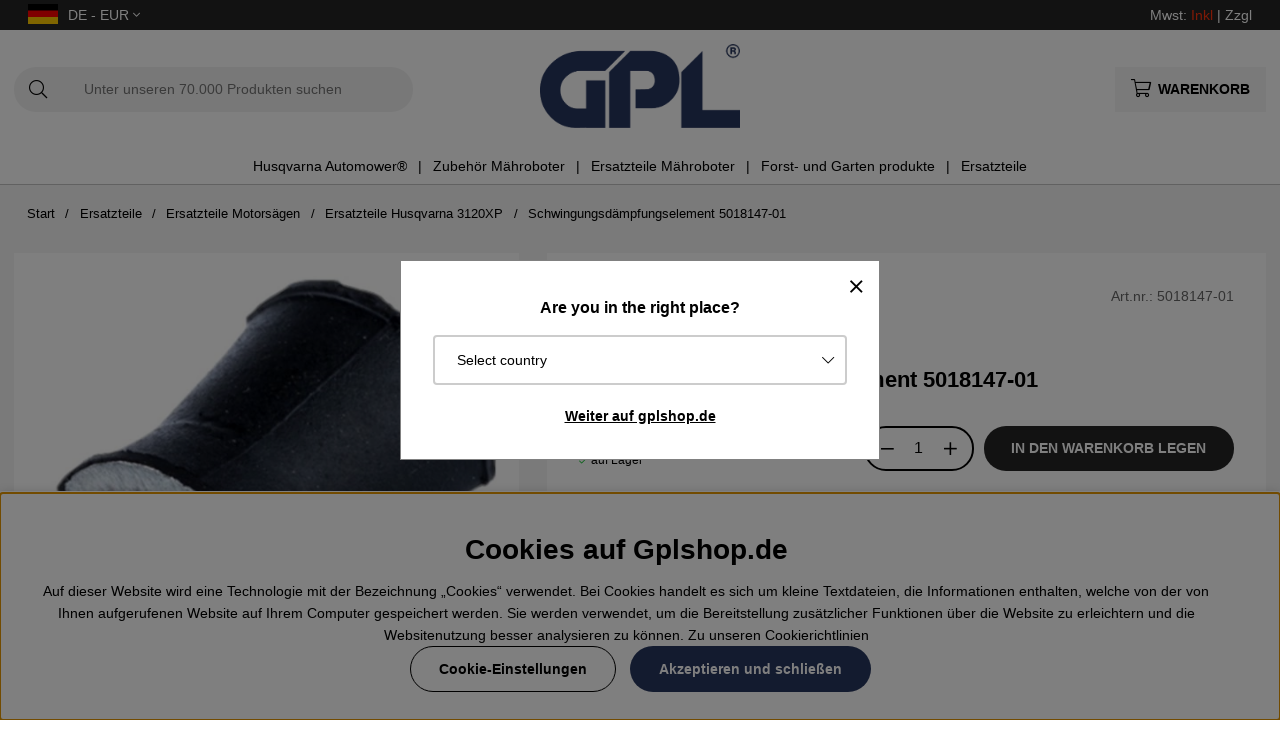

--- FILE ---
content_type: text/html; charset=UTF-8
request_url: https://www.gplshop.de/de/artiklar/5018147-01.html
body_size: 75330
content:
<!DOCTYPE html>
<html>
<head>
	<script type="text/javascript"> var cm_active_categories = [1,2,3,4]; var cm_preactive_categories = []; var blocked_nodes = {}; var observer = new MutationObserver(function (mutations) { for(var i = 0; i < mutations.length; i++) { var _ref = mutations[i]; var addedNodes = _ref.addedNodes; for(var j = 0; j < addedNodes.length; j++) { var node = addedNodes[j]; if (node.nodeType === 1) { var src = node.src || ''; var type = node.type; var consent_type = ''; if (typeof node.attributes.consent_type !== 'undefined' && typeof node.attributes.consent_type.value !== 'undefined') consent_type = node.attributes.consent_type.value; if (blocked_content_type(consent_type)) { if (typeof blocked_nodes[consent_type] === 'undefined') blocked_nodes[consent_type] = []; var clone; if (node.tagName === 'SCRIPT') { clone = node.cloneNode(true); } else { clone = node; } clone.air_prev = node.previousElementSibling; clone.air_next = node.nextElementSibling; clone.air_parent = node.parentElement; blocked_nodes[consent_type].push(clone); if (node.tagName === 'SCRIPT') node.type = 'javascript/blocked'; node.parentElement.removeChild(node); var beforeScriptExecuteListener = function beforeScriptExecuteListener(event) { event.preventDefault(); }; node.addEventListener('beforescriptexecute', beforeScriptExecuteListener); } else { log_node(node, consent_type); } } } } }); observer.observe(document.documentElement, { childList: true, subtree: true }); var blocked_content_type = function blocked_content_type(consent_type) { var blocked = 0; if ((typeof(cm_active_categories) == "undefined" || cm_active_categories.includes(parseInt(consent_type))) && consent_type && !check_consent(consent_type, "") && consent_type > 1) blocked = 1; return blocked; }; var external_nodes = []; var internal_nodes = []; var inline_nodes = []; var log_node = function log_node(node, consent_type) { if (node.tagName === 'SCRIPT') { if (node.src && (node.src.indexOf(window.location.host) <= -1 || node.src.indexOf(window.location.host) > 10)) { external_nodes.push(node.src); } else if (node.src) { internal_nodes.push(node.src); } else { inline_nodes.push(node.innerHTML); } } }; document.addEventListener("DOMContentLoaded", function() { if (document.querySelector('#cookie_consent')) { init_cookie_consent(); } }); var init_cookie_consent = function init_cookie_consent(force) { var cookie_consent = get_cookie_consent("air_cookie_consent") || ""; var all_signed = 0; var consents = []; if (cookie_consent) { all_signed = 1; consents = JSON.parse(cookie_consent); var elements = document.querySelectorAll('#cookie_consent_manager input[type=checkbox]'); for (let element of elements) { if (typeof(consents[element.value]) == "undefined") all_signed = 0; } } else { var elements = document.querySelectorAll('#cookie_consent_manager input[type=checkbox][prechecked=true]'); for (let element of elements) { element.checked = true; } } if (!all_signed || force) { document.getElementById('cookie_consent').style.display = 'block'; var elements = document.querySelectorAll('#cookie_consent_manager input[type=checkbox]'); for (let element of elements) { if (consents[element.value]) element.checked = consents[element.value]; } init_acm_click_events(); } }; var init_acm_click_events = function() { document.getElementById("cookie_consent_manage").addEventListener("click", function () { let cookie_consent_manager = document.getElementById('cookie_consent_manager'); if (cookie_consent_manager) cookie_consent_manager.style.display = 'block'; let cookie_consent = document.getElementById('cookie_consent'); if (cookie_consent) cookie_consent.classList.add('managing'); document.querySelectorAll(".dimmer2").forEach(item => { item.addEventListener('click', event => { item.classList.add('active') }) }); }); document.getElementById("cookie_consent_manage_rec").addEventListener("click", function () { var elements = document.querySelectorAll('#cookie_consent_manager input[type=checkbox]'); for (let element of elements) { element.checked = true; } document.getElementById("cookie_consent_manager_confirm").dispatchEvent(new Event("click")); }); let cookie_consent_manager_accept = document.getElementById("cookie_consent_manager_accept"); if (cookie_consent_manager_accept) { cookie_consent_manager_accept.addEventListener("click", function () { cm_action(true); }); } document.getElementById("cookie_consent_manager_confirm").addEventListener("click", function () { cm_action(); }); document.querySelectorAll(".cookie_consent_manager_accept_req").forEach(item => { item.addEventListener('click', event => { cm_action(false); }) }); }; var cm_action = function(consent){ let cookie_consent = document.getElementById('cookie_consent'); if (cookie_consent) cookie_consent.style.display = 'none'; let cookie_consent_manager = document.getElementById('cookie_consent_manager'); if (cookie_consent_manager) cookie_consent_manager.style.display = 'none'; document.querySelectorAll(".dimmer2").forEach(item => { item.addEventListener('click', event => { item.classList.remove('active') }) }); var consents = {}; var elements = document.querySelectorAll('#cookie_consent_manager input[type=checkbox]'); for (let element of elements) { consents[element.value] = typeof(consent) !== "undefined" ? consent : element.checked; } consents[1] = true; var cookie_consents = JSON.stringify(consents); set_cookie_consent(cookie_consents); consent_action(cookie_consents); window.dispatchEvent(new Event("acm_change")); }; var set_cookie_consent = function set_cookie_consent(value) { var exdate = new Date(); exdate.setDate(exdate.getDate() + 30); document.cookie = "air_cookie_consent" + "=" + value + "; expires= " + exdate.toUTCString() + "; path=/" + (location.protocol === "https:" ? "; secure" : ""); }; var get_cookie_consent = function get_cookie_consent(name) { var nameEQ = name + "="; var ca = document.cookie.split('; '); for (let c of ca) { if (c.indexOf(nameEQ) === 0) return c.substring(nameEQ.length, c.length); } return null; }; var consent_action = function consent_action(cookie_consent) { var consent_data = JSON.parse(cookie_consent); for(var category_id in consent_data) { if (consent_data[category_id]) { approve_category(category_id); } } }; var approve_category = function(category_id) { if (typeof blocked_nodes[category_id] !== 'undefined') { for (let node of blocked_nodes[category_id]) { if (node.type == "text/javascript") { var script = document.createElement("script"); script.type = "text/javascript"; if (node.src) { script.src = node.src; } else if (node.innerHTML) { script.innerHTML = node.innerHTML; } document.getElementsByTagName("head")[0].appendChild(script); } else if (node.air_prev && node.air_parent) { cm_insertAfter(node, node.air_prev, node.air_parent); } else if (node.air_next && node.air_parent) { node.air_parent.insertBefore(node, node.air_next); } else if (node.air_parent) { node.air_parent.append(node); } } delete blocked_nodes[category_id]; } }; function cm_insertAfter(newNode, existingNode, parent) { parent.insertBefore(newNode, existingNode.nextSibling); } var check_consent = function check_consent(type, cookie_consent) { if (!type) return false; if (!cookie_consent) cookie_consent = get_cookie_consent("air_cookie_consent"); if (!cookie_consent) return (typeof(cm_preactive_categories) == "undefined" || cm_preactive_categories.includes(parseInt(type))); var consents = JSON.parse(cookie_consent); if (typeof(consents[type]) === 'undefined') return false; return consents[type]; }; </script>
	<title>Schwingungsd&#228;mpfungselement 5018147-01 | GPLshop</title>
	<meta charset="utf-8">
	<meta name="description" content="Schwingungsd&#228;mpfungselement 5018147-01 - 5018147-01 ✔Kaufen Sie Schwingungsd&#228;mpfungselement 5018147-01 bei GPLshop.de ✔100% Husqvarna Originalteile ✔Einfach fin">
	<meta name="keywords" content="schwingungsd&#228;mpfungselement, 5018147-01, gplshop">
	<meta name="robots" content="INDEX, FOLLOW">
	<meta name="revisit-after" content="14 days">
	<meta name="distribution" content="global">
	<meta http-equiv="expires" content="0">
	<meta name="theme-color" content="#000000" />
	<!-- disables Compatibility view IE -->
	<meta http-equiv="X-UA-Compatible" content="IE=9; IE=8; IE=7; IE=EDGE" />
	<!-- Responsive and mobile friendly stuff -->
	<meta name="HandheldFriendly" content="True">
	<meta name="viewport" content="initial-scale=1.0, maximum-scale=5.0, width=device-width">
	<meta name="apple-mobile-web-app-capable" content="yes" />
	<link rel="canonical" href="https://www.gplshop.de/de/5018147-01" />
	<meta property="og:url" content="https://www.gplshop.de/de/5018147-01"/>
<meta property="og:description" content="Schwingungsdämpfungselement, 5018147-01Ersatzteil von HusqvarnaPassend für:Husqvarna 181Husqvarna 26..."/>
<meta property="og:title" content="Schwingungsd&#228;mpfungselement 5018147-01"/>
<meta property="og:image:width" content="200" />
<meta property="og:image:height" content="200" />
<meta property="og:image" content="https://www.gplshop.de/bilder/artiklar/5018147-01.jpg?m=1678968092"/>

	<style>body.PL > text {display: none !important;}</style>

	<link rel="shortcut icon" type="image/png" href="/themes/bastema/design/bilder/favicon/faviconGPL.png"/>

	<link rel="preload" as="font" href="/themes/bastema/design/css/webfonts/fa-light-300.woff2" onload="this.rel='font'" crossorigin>
	<link rel="preload" as="font" href="/themes/bastema/design/css/webfonts/fa-regular-400.woff2" onload="this.rel='font'" crossorigin>
	<link rel="preload" as="font" href="/themes/bastema/design/css/webfonts/fa-solid-900.woff2" onload="this.rel='font'" crossorigin>

	<script type="text/javascript">
		if(/MSIE \d|Trident.*rv:/.test(navigator.userAgent)){
			document.write('<script src="/themes/bastema/design/script/ie11CustomProperties.js"><\/script><link rel="stylesheet" href="/themes/bastema/design/css/ie.css">');
		}
	</script>

	


<script >/** FILE: /themes/default/design/script/jquery.min.3.4.1.js **/
!function(e,t){"use strict";"object"==typeof module&&"object"==typeof module.exports?module.exports=e.document?t(e,!0):function(e){if(!e.document)throw new Error("jQuery requires a window with a document");return t(e)}:t(e)}("undefined"!=typeof window?window:this,function(C,e){"use strict";var t=[],E=C.document,r=Object.getPrototypeOf,s=t.slice,g=t.concat,u=t.push,i=t.indexOf,n={},o=n.toString,v=n.hasOwnProperty,a=v.toString,l=a.call(Object),y={},m=function(e){return"function"==typeof e&&"number"!=typeof e.nodeType},x=function(e){return null!=e&&e===e.window},c={type:!0,src:!0,nonce:!0,noModule:!0};function b(e,t,n){var r,i,o=(n=n||E).createElement("script");if(o.text=e,t)for(r in c)(i=t[r]||t.getAttribute&&t.getAttribute(r))&&o.setAttribute(r,i);n.head.appendChild(o).parentNode.removeChild(o)}function w(e){return null==e?e+"":"object"==typeof e||"function"==typeof e?n[o.call(e)]||"object":typeof e}var f="3.4.1",k=function(e,t){return new k.fn.init(e,t)},p=/^[\s\uFEFF\xA0]+|[\s\uFEFF\xA0]+$/g;function d(e){var t=!!e&&"length"in e&&e.length,n=w(e);return!m(e)&&!x(e)&&("array"===n||0===t||"number"==typeof t&&0<t&&t-1 in e)}k.fn=k.prototype={jquery:f,constructor:k,length:0,toArray:function(){return s.call(this)},get:function(e){return null==e?s.call(this):e<0?this[e+this.length]:this[e]},pushStack:function(e){var t=k.merge(this.constructor(),e);return t.prevObject=this,t},each:function(e){return k.each(this,e)},map:function(n){return this.pushStack(k.map(this,function(e,t){return n.call(e,t,e)}))},slice:function(){return this.pushStack(s.apply(this,arguments))},first:function(){return this.eq(0)},last:function(){return this.eq(-1)},eq:function(e){var t=this.length,n=+e+(e<0?t:0);return this.pushStack(0<=n&&n<t?[this[n]]:[])},end:function(){return this.prevObject||this.constructor()},push:u,sort:t.sort,splice:t.splice},k.extend=k.fn.extend=function(){var e,t,n,r,i,o,a=arguments[0]||{},s=1,u=arguments.length,l=!1;for("boolean"==typeof a&&(l=a,a=arguments[s]||{},s++),"object"==typeof a||m(a)||(a={}),s===u&&(a=this,s--);s<u;s++)if(null!=(e=arguments[s]))for(t in e)r=e[t],"__proto__"!==t&&a!==r&&(l&&r&&(k.isPlainObject(r)||(i=Array.isArray(r)))?(n=a[t],o=i&&!Array.isArray(n)?[]:i||k.isPlainObject(n)?n:{},i=!1,a[t]=k.extend(l,o,r)):void 0!==r&&(a[t]=r));return a},k.extend({expando:"jQuery"+(f+Math.random()).replace(/\D/g,""),isReady:!0,error:function(e){throw new Error(e)},noop:function(){},isPlainObject:function(e){var t,n;return!(!e||"[object Object]"!==o.call(e))&&(!(t=r(e))||"function"==typeof(n=v.call(t,"constructor")&&t.constructor)&&a.call(n)===l)},isEmptyObject:function(e){var t;for(t in e)return!1;return!0},globalEval:function(e,t){b(e,{nonce:t&&t.nonce})},each:function(e,t){var n,r=0;if(d(e)){for(n=e.length;r<n;r++)if(!1===t.call(e[r],r,e[r]))break}else for(r in e)if(!1===t.call(e[r],r,e[r]))break;return e},trim:function(e){return null==e?"":(e+"").replace(p,"")},makeArray:function(e,t){var n=t||[];return null!=e&&(d(Object(e))?k.merge(n,"string"==typeof e?[e]:e):u.call(n,e)),n},inArray:function(e,t,n){return null==t?-1:i.call(t,e,n)},merge:function(e,t){for(var n=+t.length,r=0,i=e.length;r<n;r++)e[i++]=t[r];return e.length=i,e},grep:function(e,t,n){for(var r=[],i=0,o=e.length,a=!n;i<o;i++)!t(e[i],i)!==a&&r.push(e[i]);return r},map:function(e,t,n){var r,i,o=0,a=[];if(d(e))for(r=e.length;o<r;o++)null!=(i=t(e[o],o,n))&&a.push(i);else for(o in e)null!=(i=t(e[o],o,n))&&a.push(i);return g.apply([],a)},guid:1,support:y}),"function"==typeof Symbol&&(k.fn[Symbol.iterator]=t[Symbol.iterator]),k.each("Boolean Number String Function Array Date RegExp Object Error Symbol".split(" "),function(e,t){n["[object "+t+"]"]=t.toLowerCase()});var h=function(n){var e,d,b,o,i,h,f,g,w,u,l,T,C,a,E,v,s,c,y,k="sizzle"+1*new Date,m=n.document,S=0,r=0,p=ue(),x=ue(),N=ue(),A=ue(),D=function(e,t){return e===t&&(l=!0),0},j={}.hasOwnProperty,t=[],q=t.pop,L=t.push,H=t.push,O=t.slice,P=function(e,t){for(var n=0,r=e.length;n<r;n++)if(e[n]===t)return n;return-1},R="checked|selected|async|autofocus|autoplay|controls|defer|disabled|hidden|ismap|loop|multiple|open|readonly|required|scoped",M="[\\x20\\t\\r\\n\\f]",I="(?:\\\\.|[\\w-]|[^\0-\\xa0])+",W="\\["+M+"*("+I+")(?:"+M+"*([*^$|!~]?=)"+M+"*(?:'((?:\\\\.|[^\\\\'])*)'|\"((?:\\\\.|[^\\\\\"])*)\"|("+I+"))|)"+M+"*\\]",$=":("+I+")(?:\\((('((?:\\\\.|[^\\\\'])*)'|\"((?:\\\\.|[^\\\\\"])*)\")|((?:\\\\.|[^\\\\()[\\]]|"+W+")*)|.*)\\)|)",F=new RegExp(M+"+","g"),B=new RegExp("^"+M+"+|((?:^|[^\\\\])(?:\\\\.)*)"+M+"+$","g"),_=new RegExp("^"+M+"*,"+M+"*"),z=new RegExp("^"+M+"*([>+~]|"+M+")"+M+"*"),U=new RegExp(M+"|>"),X=new RegExp($),V=new RegExp("^"+I+"$"),G={ID:new RegExp("^#("+I+")"),CLASS:new RegExp("^\\.("+I+")"),TAG:new RegExp("^("+I+"|[*])"),ATTR:new RegExp("^"+W),PSEUDO:new RegExp("^"+$),CHILD:new RegExp("^:(only|first|last|nth|nth-last)-(child|of-type)(?:\\("+M+"*(even|odd|(([+-]|)(\\d*)n|)"+M+"*(?:([+-]|)"+M+"*(\\d+)|))"+M+"*\\)|)","i"),bool:new RegExp("^(?:"+R+")$","i"),needsContext:new RegExp("^"+M+"*[>+~]|:(even|odd|eq|gt|lt|nth|first|last)(?:\\("+M+"*((?:-\\d)?\\d*)"+M+"*\\)|)(?=[^-]|$)","i")},Y=/HTML$/i,Q=/^(?:input|select|textarea|button)$/i,J=/^h\d$/i,K=/^[^{]+\{\s*\[native \w/,Z=/^(?:#([\w-]+)|(\w+)|\.([\w-]+))$/,ee=/[+~]/,te=new RegExp("\\\\([\\da-f]{1,6}"+M+"?|("+M+")|.)","ig"),ne=function(e,t,n){var r="0x"+t-65536;return r!=r||n?t:r<0?String.fromCharCode(r+65536):String.fromCharCode(r>>10|55296,1023&r|56320)},re=/([\0-\x1f\x7f]|^-?\d)|^-$|[^\0-\x1f\x7f-\uFFFF\w-]/g,ie=function(e,t){return t?"\0"===e?"\ufffd":e.slice(0,-1)+"\\"+e.charCodeAt(e.length-1).toString(16)+" ":"\\"+e},oe=function(){T()},ae=be(function(e){return!0===e.disabled&&"fieldset"===e.nodeName.toLowerCase()},{dir:"parentNode",next:"legend"});try{H.apply(t=O.call(m.childNodes),m.childNodes),t[m.childNodes.length].nodeType}catch(e){H={apply:t.length?function(e,t){L.apply(e,O.call(t))}:function(e,t){var n=e.length,r=0;while(e[n++]=t[r++]);e.length=n-1}}}function se(t,e,n,r){var i,o,a,s,u,l,c,f=e&&e.ownerDocument,p=e?e.nodeType:9;if(n=n||[],"string"!=typeof t||!t||1!==p&&9!==p&&11!==p)return n;if(!r&&((e?e.ownerDocument||e:m)!==C&&T(e),e=e||C,E)){if(11!==p&&(u=Z.exec(t)))if(i=u[1]){if(9===p){if(!(a=e.getElementById(i)))return n;if(a.id===i)return n.push(a),n}else if(f&&(a=f.getElementById(i))&&y(e,a)&&a.id===i)return n.push(a),n}else{if(u[2])return H.apply(n,e.getElementsByTagName(t)),n;if((i=u[3])&&d.getElementsByClassName&&e.getElementsByClassName)return H.apply(n,e.getElementsByClassName(i)),n}if(d.qsa&&!A[t+" "]&&(!v||!v.test(t))&&(1!==p||"object"!==e.nodeName.toLowerCase())){if(c=t,f=e,1===p&&U.test(t)){(s=e.getAttribute("id"))?s=s.replace(re,ie):e.setAttribute("id",s=k),o=(l=h(t)).length;while(o--)l[o]="#"+s+" "+xe(l[o]);c=l.join(","),f=ee.test(t)&&ye(e.parentNode)||e}try{return H.apply(n,f.querySelectorAll(c)),n}catch(e){A(t,!0)}finally{s===k&&e.removeAttribute("id")}}}return g(t.replace(B,"$1"),e,n,r)}function ue(){var r=[];return function e(t,n){return r.push(t+" ")>b.cacheLength&&delete e[r.shift()],e[t+" "]=n}}function le(e){return e[k]=!0,e}function ce(e){var t=C.createElement("fieldset");try{return!!e(t)}catch(e){return!1}finally{t.parentNode&&t.parentNode.removeChild(t),t=null}}function fe(e,t){var n=e.split("|"),r=n.length;while(r--)b.attrHandle[n[r]]=t}function pe(e,t){var n=t&&e,r=n&&1===e.nodeType&&1===t.nodeType&&e.sourceIndex-t.sourceIndex;if(r)return r;if(n)while(n=n.nextSibling)if(n===t)return-1;return e?1:-1}function de(t){return function(e){return"input"===e.nodeName.toLowerCase()&&e.type===t}}function he(n){return function(e){var t=e.nodeName.toLowerCase();return("input"===t||"button"===t)&&e.type===n}}function ge(t){return function(e){return"form"in e?e.parentNode&&!1===e.disabled?"label"in e?"label"in e.parentNode?e.parentNode.disabled===t:e.disabled===t:e.isDisabled===t||e.isDisabled!==!t&&ae(e)===t:e.disabled===t:"label"in e&&e.disabled===t}}function ve(a){return le(function(o){return o=+o,le(function(e,t){var n,r=a([],e.length,o),i=r.length;while(i--)e[n=r[i]]&&(e[n]=!(t[n]=e[n]))})})}function ye(e){return e&&"undefined"!=typeof e.getElementsByTagName&&e}for(e in d=se.support={},i=se.isXML=function(e){var t=e.namespaceURI,n=(e.ownerDocument||e).documentElement;return!Y.test(t||n&&n.nodeName||"HTML")},T=se.setDocument=function(e){var t,n,r=e?e.ownerDocument||e:m;return r!==C&&9===r.nodeType&&r.documentElement&&(a=(C=r).documentElement,E=!i(C),m!==C&&(n=C.defaultView)&&n.top!==n&&(n.addEventListener?n.addEventListener("unload",oe,!1):n.attachEvent&&n.attachEvent("onunload",oe)),d.attributes=ce(function(e){return e.className="i",!e.getAttribute("className")}),d.getElementsByTagName=ce(function(e){return e.appendChild(C.createComment("")),!e.getElementsByTagName("*").length}),d.getElementsByClassName=K.test(C.getElementsByClassName),d.getById=ce(function(e){return a.appendChild(e).id=k,!C.getElementsByName||!C.getElementsByName(k).length}),d.getById?(b.filter.ID=function(e){var t=e.replace(te,ne);return function(e){return e.getAttribute("id")===t}},b.find.ID=function(e,t){if("undefined"!=typeof t.getElementById&&E){var n=t.getElementById(e);return n?[n]:[]}}):(b.filter.ID=function(e){var n=e.replace(te,ne);return function(e){var t="undefined"!=typeof e.getAttributeNode&&e.getAttributeNode("id");return t&&t.value===n}},b.find.ID=function(e,t){if("undefined"!=typeof t.getElementById&&E){var n,r,i,o=t.getElementById(e);if(o){if((n=o.getAttributeNode("id"))&&n.value===e)return[o];i=t.getElementsByName(e),r=0;while(o=i[r++])if((n=o.getAttributeNode("id"))&&n.value===e)return[o]}return[]}}),b.find.TAG=d.getElementsByTagName?function(e,t){return"undefined"!=typeof t.getElementsByTagName?t.getElementsByTagName(e):d.qsa?t.querySelectorAll(e):void 0}:function(e,t){var n,r=[],i=0,o=t.getElementsByTagName(e);if("*"===e){while(n=o[i++])1===n.nodeType&&r.push(n);return r}return o},b.find.CLASS=d.getElementsByClassName&&function(e,t){if("undefined"!=typeof t.getElementsByClassName&&E)return t.getElementsByClassName(e)},s=[],v=[],(d.qsa=K.test(C.querySelectorAll))&&(ce(function(e){a.appendChild(e).innerHTML="<a id='"+k+"'></a><select id='"+k+"-\r\\' msallowcapture=''><option selected=''></option></select>",e.querySelectorAll("[msallowcapture^='']").length&&v.push("[*^$]="+M+"*(?:''|\"\")"),e.querySelectorAll("[selected]").length||v.push("\\["+M+"*(?:value|"+R+")"),e.querySelectorAll("[id~="+k+"-]").length||v.push("~="),e.querySelectorAll(":checked").length||v.push(":checked"),e.querySelectorAll("a#"+k+"+*").length||v.push(".#.+[+~]")}),ce(function(e){e.innerHTML="<a href='' disabled='disabled'></a><select disabled='disabled'><option/></select>";var t=C.createElement("input");t.setAttribute("type","hidden"),e.appendChild(t).setAttribute("name","D"),e.querySelectorAll("[name=d]").length&&v.push("name"+M+"*[*^$|!~]?="),2!==e.querySelectorAll(":enabled").length&&v.push(":enabled",":disabled"),a.appendChild(e).disabled=!0,2!==e.querySelectorAll(":disabled").length&&v.push(":enabled",":disabled"),e.querySelectorAll("*,:x"),v.push(",.*:")})),(d.matchesSelector=K.test(c=a.matches||a.webkitMatchesSelector||a.mozMatchesSelector||a.oMatchesSelector||a.msMatchesSelector))&&ce(function(e){d.disconnectedMatch=c.call(e,"*"),c.call(e,"[s!='']:x"),s.push("!=",$)}),v=v.length&&new RegExp(v.join("|")),s=s.length&&new RegExp(s.join("|")),t=K.test(a.compareDocumentPosition),y=t||K.test(a.contains)?function(e,t){var n=9===e.nodeType?e.documentElement:e,r=t&&t.parentNode;return e===r||!(!r||1!==r.nodeType||!(n.contains?n.contains(r):e.compareDocumentPosition&&16&e.compareDocumentPosition(r)))}:function(e,t){if(t)while(t=t.parentNode)if(t===e)return!0;return!1},D=t?function(e,t){if(e===t)return l=!0,0;var n=!e.compareDocumentPosition-!t.compareDocumentPosition;return n||(1&(n=(e.ownerDocument||e)===(t.ownerDocument||t)?e.compareDocumentPosition(t):1)||!d.sortDetached&&t.compareDocumentPosition(e)===n?e===C||e.ownerDocument===m&&y(m,e)?-1:t===C||t.ownerDocument===m&&y(m,t)?1:u?P(u,e)-P(u,t):0:4&n?-1:1)}:function(e,t){if(e===t)return l=!0,0;var n,r=0,i=e.parentNode,o=t.parentNode,a=[e],s=[t];if(!i||!o)return e===C?-1:t===C?1:i?-1:o?1:u?P(u,e)-P(u,t):0;if(i===o)return pe(e,t);n=e;while(n=n.parentNode)a.unshift(n);n=t;while(n=n.parentNode)s.unshift(n);while(a[r]===s[r])r++;return r?pe(a[r],s[r]):a[r]===m?-1:s[r]===m?1:0}),C},se.matches=function(e,t){return se(e,null,null,t)},se.matchesSelector=function(e,t){if((e.ownerDocument||e)!==C&&T(e),d.matchesSelector&&E&&!A[t+" "]&&(!s||!s.test(t))&&(!v||!v.test(t)))try{var n=c.call(e,t);if(n||d.disconnectedMatch||e.document&&11!==e.document.nodeType)return n}catch(e){A(t,!0)}return 0<se(t,C,null,[e]).length},se.contains=function(e,t){return(e.ownerDocument||e)!==C&&T(e),y(e,t)},se.attr=function(e,t){(e.ownerDocument||e)!==C&&T(e);var n=b.attrHandle[t.toLowerCase()],r=n&&j.call(b.attrHandle,t.toLowerCase())?n(e,t,!E):void 0;return void 0!==r?r:d.attributes||!E?e.getAttribute(t):(r=e.getAttributeNode(t))&&r.specified?r.value:null},se.escape=function(e){return(e+"").replace(re,ie)},se.error=function(e){throw new Error("Syntax error, unrecognized expression: "+e)},se.uniqueSort=function(e){var t,n=[],r=0,i=0;if(l=!d.detectDuplicates,u=!d.sortStable&&e.slice(0),e.sort(D),l){while(t=e[i++])t===e[i]&&(r=n.push(i));while(r--)e.splice(n[r],1)}return u=null,e},o=se.getText=function(e){var t,n="",r=0,i=e.nodeType;if(i){if(1===i||9===i||11===i){if("string"==typeof e.textContent)return e.textContent;for(e=e.firstChild;e;e=e.nextSibling)n+=o(e)}else if(3===i||4===i)return e.nodeValue}else while(t=e[r++])n+=o(t);return n},(b=se.selectors={cacheLength:50,createPseudo:le,match:G,attrHandle:{},find:{},relative:{">":{dir:"parentNode",first:!0}," ":{dir:"parentNode"},"+":{dir:"previousSibling",first:!0},"~":{dir:"previousSibling"}},preFilter:{ATTR:function(e){return e[1]=e[1].replace(te,ne),e[3]=(e[3]||e[4]||e[5]||"").replace(te,ne),"~="===e[2]&&(e[3]=" "+e[3]+" "),e.slice(0,4)},CHILD:function(e){return e[1]=e[1].toLowerCase(),"nth"===e[1].slice(0,3)?(e[3]||se.error(e[0]),e[4]=+(e[4]?e[5]+(e[6]||1):2*("even"===e[3]||"odd"===e[3])),e[5]=+(e[7]+e[8]||"odd"===e[3])):e[3]&&se.error(e[0]),e},PSEUDO:function(e){var t,n=!e[6]&&e[2];return G.CHILD.test(e[0])?null:(e[3]?e[2]=e[4]||e[5]||"":n&&X.test(n)&&(t=h(n,!0))&&(t=n.indexOf(")",n.length-t)-n.length)&&(e[0]=e[0].slice(0,t),e[2]=n.slice(0,t)),e.slice(0,3))}},filter:{TAG:function(e){var t=e.replace(te,ne).toLowerCase();return"*"===e?function(){return!0}:function(e){return e.nodeName&&e.nodeName.toLowerCase()===t}},CLASS:function(e){var t=p[e+" "];return t||(t=new RegExp("(^|"+M+")"+e+"("+M+"|$)"))&&p(e,function(e){return t.test("string"==typeof e.className&&e.className||"undefined"!=typeof e.getAttribute&&e.getAttribute("class")||"")})},ATTR:function(n,r,i){return function(e){var t=se.attr(e,n);return null==t?"!="===r:!r||(t+="","="===r?t===i:"!="===r?t!==i:"^="===r?i&&0===t.indexOf(i):"*="===r?i&&-1<t.indexOf(i):"$="===r?i&&t.slice(-i.length)===i:"~="===r?-1<(" "+t.replace(F," ")+" ").indexOf(i):"|="===r&&(t===i||t.slice(0,i.length+1)===i+"-"))}},CHILD:function(h,e,t,g,v){var y="nth"!==h.slice(0,3),m="last"!==h.slice(-4),x="of-type"===e;return 1===g&&0===v?function(e){return!!e.parentNode}:function(e,t,n){var r,i,o,a,s,u,l=y!==m?"nextSibling":"previousSibling",c=e.parentNode,f=x&&e.nodeName.toLowerCase(),p=!n&&!x,d=!1;if(c){if(y){while(l){a=e;while(a=a[l])if(x?a.nodeName.toLowerCase()===f:1===a.nodeType)return!1;u=l="only"===h&&!u&&"nextSibling"}return!0}if(u=[m?c.firstChild:c.lastChild],m&&p){d=(s=(r=(i=(o=(a=c)[k]||(a[k]={}))[a.uniqueID]||(o[a.uniqueID]={}))[h]||[])[0]===S&&r[1])&&r[2],a=s&&c.childNodes[s];while(a=++s&&a&&a[l]||(d=s=0)||u.pop())if(1===a.nodeType&&++d&&a===e){i[h]=[S,s,d];break}}else if(p&&(d=s=(r=(i=(o=(a=e)[k]||(a[k]={}))[a.uniqueID]||(o[a.uniqueID]={}))[h]||[])[0]===S&&r[1]),!1===d)while(a=++s&&a&&a[l]||(d=s=0)||u.pop())if((x?a.nodeName.toLowerCase()===f:1===a.nodeType)&&++d&&(p&&((i=(o=a[k]||(a[k]={}))[a.uniqueID]||(o[a.uniqueID]={}))[h]=[S,d]),a===e))break;return(d-=v)===g||d%g==0&&0<=d/g}}},PSEUDO:function(e,o){var t,a=b.pseudos[e]||b.setFilters[e.toLowerCase()]||se.error("unsupported pseudo: "+e);return a[k]?a(o):1<a.length?(t=[e,e,"",o],b.setFilters.hasOwnProperty(e.toLowerCase())?le(function(e,t){var n,r=a(e,o),i=r.length;while(i--)e[n=P(e,r[i])]=!(t[n]=r[i])}):function(e){return a(e,0,t)}):a}},pseudos:{not:le(function(e){var r=[],i=[],s=f(e.replace(B,"$1"));return s[k]?le(function(e,t,n,r){var i,o=s(e,null,r,[]),a=e.length;while(a--)(i=o[a])&&(e[a]=!(t[a]=i))}):function(e,t,n){return r[0]=e,s(r,null,n,i),r[0]=null,!i.pop()}}),has:le(function(t){return function(e){return 0<se(t,e).length}}),contains:le(function(t){return t=t.replace(te,ne),function(e){return-1<(e.textContent||o(e)).indexOf(t)}}),lang:le(function(n){return V.test(n||"")||se.error("unsupported lang: "+n),n=n.replace(te,ne).toLowerCase(),function(e){var t;do{if(t=E?e.lang:e.getAttribute("xml:lang")||e.getAttribute("lang"))return(t=t.toLowerCase())===n||0===t.indexOf(n+"-")}while((e=e.parentNode)&&1===e.nodeType);return!1}}),target:function(e){var t=n.location&&n.location.hash;return t&&t.slice(1)===e.id},root:function(e){return e===a},focus:function(e){return e===C.activeElement&&(!C.hasFocus||C.hasFocus())&&!!(e.type||e.href||~e.tabIndex)},enabled:ge(!1),disabled:ge(!0),checked:function(e){var t=e.nodeName.toLowerCase();return"input"===t&&!!e.checked||"option"===t&&!!e.selected},selected:function(e){return e.parentNode&&e.parentNode.selectedIndex,!0===e.selected},empty:function(e){for(e=e.firstChild;e;e=e.nextSibling)if(e.nodeType<6)return!1;return!0},parent:function(e){return!b.pseudos.empty(e)},header:function(e){return J.test(e.nodeName)},input:function(e){return Q.test(e.nodeName)},button:function(e){var t=e.nodeName.toLowerCase();return"input"===t&&"button"===e.type||"button"===t},text:function(e){var t;return"input"===e.nodeName.toLowerCase()&&"text"===e.type&&(null==(t=e.getAttribute("type"))||"text"===t.toLowerCase())},first:ve(function(){return[0]}),last:ve(function(e,t){return[t-1]}),eq:ve(function(e,t,n){return[n<0?n+t:n]}),even:ve(function(e,t){for(var n=0;n<t;n+=2)e.push(n);return e}),odd:ve(function(e,t){for(var n=1;n<t;n+=2)e.push(n);return e}),lt:ve(function(e,t,n){for(var r=n<0?n+t:t<n?t:n;0<=--r;)e.push(r);return e}),gt:ve(function(e,t,n){for(var r=n<0?n+t:n;++r<t;)e.push(r);return e})}}).pseudos.nth=b.pseudos.eq,{radio:!0,checkbox:!0,file:!0,password:!0,image:!0})b.pseudos[e]=de(e);for(e in{submit:!0,reset:!0})b.pseudos[e]=he(e);function me(){}function xe(e){for(var t=0,n=e.length,r="";t<n;t++)r+=e[t].value;return r}function be(s,e,t){var u=e.dir,l=e.next,c=l||u,f=t&&"parentNode"===c,p=r++;return e.first?function(e,t,n){while(e=e[u])if(1===e.nodeType||f)return s(e,t,n);return!1}:function(e,t,n){var r,i,o,a=[S,p];if(n){while(e=e[u])if((1===e.nodeType||f)&&s(e,t,n))return!0}else while(e=e[u])if(1===e.nodeType||f)if(i=(o=e[k]||(e[k]={}))[e.uniqueID]||(o[e.uniqueID]={}),l&&l===e.nodeName.toLowerCase())e=e[u]||e;else{if((r=i[c])&&r[0]===S&&r[1]===p)return a[2]=r[2];if((i[c]=a)[2]=s(e,t,n))return!0}return!1}}function we(i){return 1<i.length?function(e,t,n){var r=i.length;while(r--)if(!i[r](e,t,n))return!1;return!0}:i[0]}function Te(e,t,n,r,i){for(var o,a=[],s=0,u=e.length,l=null!=t;s<u;s++)(o=e[s])&&(n&&!n(o,r,i)||(a.push(o),l&&t.push(s)));return a}function Ce(d,h,g,v,y,e){return v&&!v[k]&&(v=Ce(v)),y&&!y[k]&&(y=Ce(y,e)),le(function(e,t,n,r){var i,o,a,s=[],u=[],l=t.length,c=e||function(e,t,n){for(var r=0,i=t.length;r<i;r++)se(e,t[r],n);return n}(h||"*",n.nodeType?[n]:n,[]),f=!d||!e&&h?c:Te(c,s,d,n,r),p=g?y||(e?d:l||v)?[]:t:f;if(g&&g(f,p,n,r),v){i=Te(p,u),v(i,[],n,r),o=i.length;while(o--)(a=i[o])&&(p[u[o]]=!(f[u[o]]=a))}if(e){if(y||d){if(y){i=[],o=p.length;while(o--)(a=p[o])&&i.push(f[o]=a);y(null,p=[],i,r)}o=p.length;while(o--)(a=p[o])&&-1<(i=y?P(e,a):s[o])&&(e[i]=!(t[i]=a))}}else p=Te(p===t?p.splice(l,p.length):p),y?y(null,t,p,r):H.apply(t,p)})}function Ee(e){for(var i,t,n,r=e.length,o=b.relative[e[0].type],a=o||b.relative[" "],s=o?1:0,u=be(function(e){return e===i},a,!0),l=be(function(e){return-1<P(i,e)},a,!0),c=[function(e,t,n){var r=!o&&(n||t!==w)||((i=t).nodeType?u(e,t,n):l(e,t,n));return i=null,r}];s<r;s++)if(t=b.relative[e[s].type])c=[be(we(c),t)];else{if((t=b.filter[e[s].type].apply(null,e[s].matches))[k]){for(n=++s;n<r;n++)if(b.relative[e[n].type])break;return Ce(1<s&&we(c),1<s&&xe(e.slice(0,s-1).concat({value:" "===e[s-2].type?"*":""})).replace(B,"$1"),t,s<n&&Ee(e.slice(s,n)),n<r&&Ee(e=e.slice(n)),n<r&&xe(e))}c.push(t)}return we(c)}return me.prototype=b.filters=b.pseudos,b.setFilters=new me,h=se.tokenize=function(e,t){var n,r,i,o,a,s,u,l=x[e+" "];if(l)return t?0:l.slice(0);a=e,s=[],u=b.preFilter;while(a){for(o in n&&!(r=_.exec(a))||(r&&(a=a.slice(r[0].length)||a),s.push(i=[])),n=!1,(r=z.exec(a))&&(n=r.shift(),i.push({value:n,type:r[0].replace(B," ")}),a=a.slice(n.length)),b.filter)!(r=G[o].exec(a))||u[o]&&!(r=u[o](r))||(n=r.shift(),i.push({value:n,type:o,matches:r}),a=a.slice(n.length));if(!n)break}return t?a.length:a?se.error(e):x(e,s).slice(0)},f=se.compile=function(e,t){var n,v,y,m,x,r,i=[],o=[],a=N[e+" "];if(!a){t||(t=h(e)),n=t.length;while(n--)(a=Ee(t[n]))[k]?i.push(a):o.push(a);(a=N(e,(v=o,m=0<(y=i).length,x=0<v.length,r=function(e,t,n,r,i){var o,a,s,u=0,l="0",c=e&&[],f=[],p=w,d=e||x&&b.find.TAG("*",i),h=S+=null==p?1:Math.random()||.1,g=d.length;for(i&&(w=t===C||t||i);l!==g&&null!=(o=d[l]);l++){if(x&&o){a=0,t||o.ownerDocument===C||(T(o),n=!E);while(s=v[a++])if(s(o,t||C,n)){r.push(o);break}i&&(S=h)}m&&((o=!s&&o)&&u--,e&&c.push(o))}if(u+=l,m&&l!==u){a=0;while(s=y[a++])s(c,f,t,n);if(e){if(0<u)while(l--)c[l]||f[l]||(f[l]=q.call(r));f=Te(f)}H.apply(r,f),i&&!e&&0<f.length&&1<u+y.length&&se.uniqueSort(r)}return i&&(S=h,w=p),c},m?le(r):r))).selector=e}return a},g=se.select=function(e,t,n,r){var i,o,a,s,u,l="function"==typeof e&&e,c=!r&&h(e=l.selector||e);if(n=n||[],1===c.length){if(2<(o=c[0]=c[0].slice(0)).length&&"ID"===(a=o[0]).type&&9===t.nodeType&&E&&b.relative[o[1].type]){if(!(t=(b.find.ID(a.matches[0].replace(te,ne),t)||[])[0]))return n;l&&(t=t.parentNode),e=e.slice(o.shift().value.length)}i=G.needsContext.test(e)?0:o.length;while(i--){if(a=o[i],b.relative[s=a.type])break;if((u=b.find[s])&&(r=u(a.matches[0].replace(te,ne),ee.test(o[0].type)&&ye(t.parentNode)||t))){if(o.splice(i,1),!(e=r.length&&xe(o)))return H.apply(n,r),n;break}}}return(l||f(e,c))(r,t,!E,n,!t||ee.test(e)&&ye(t.parentNode)||t),n},d.sortStable=k.split("").sort(D).join("")===k,d.detectDuplicates=!!l,T(),d.sortDetached=ce(function(e){return 1&e.compareDocumentPosition(C.createElement("fieldset"))}),ce(function(e){return e.innerHTML="<a href='#'></a>","#"===e.firstChild.getAttribute("href")})||fe("type|href|height|width",function(e,t,n){if(!n)return e.getAttribute(t,"type"===t.toLowerCase()?1:2)}),d.attributes&&ce(function(e){return e.innerHTML="<input/>",e.firstChild.setAttribute("value",""),""===e.firstChild.getAttribute("value")})||fe("value",function(e,t,n){if(!n&&"input"===e.nodeName.toLowerCase())return e.defaultValue}),ce(function(e){return null==e.getAttribute("disabled")})||fe(R,function(e,t,n){var r;if(!n)return!0===e[t]?t.toLowerCase():(r=e.getAttributeNode(t))&&r.specified?r.value:null}),se}(C);k.find=h,k.expr=h.selectors,k.expr[":"]=k.expr.pseudos,k.uniqueSort=k.unique=h.uniqueSort,k.text=h.getText,k.isXMLDoc=h.isXML,k.contains=h.contains,k.escapeSelector=h.escape;var T=function(e,t,n){var r=[],i=void 0!==n;while((e=e[t])&&9!==e.nodeType)if(1===e.nodeType){if(i&&k(e).is(n))break;r.push(e)}return r},S=function(e,t){for(var n=[];e;e=e.nextSibling)1===e.nodeType&&e!==t&&n.push(e);return n},N=k.expr.match.needsContext;function A(e,t){return e.nodeName&&e.nodeName.toLowerCase()===t.toLowerCase()}var D=/^<([a-z][^\/\0>:\x20\t\r\n\f]*)[\x20\t\r\n\f]*\/?>(?:<\/\1>|)$/i;function j(e,n,r){return m(n)?k.grep(e,function(e,t){return!!n.call(e,t,e)!==r}):n.nodeType?k.grep(e,function(e){return e===n!==r}):"string"!=typeof n?k.grep(e,function(e){return-1<i.call(n,e)!==r}):k.filter(n,e,r)}k.filter=function(e,t,n){var r=t[0];return n&&(e=":not("+e+")"),1===t.length&&1===r.nodeType?k.find.matchesSelector(r,e)?[r]:[]:k.find.matches(e,k.grep(t,function(e){return 1===e.nodeType}))},k.fn.extend({find:function(e){var t,n,r=this.length,i=this;if("string"!=typeof e)return this.pushStack(k(e).filter(function(){for(t=0;t<r;t++)if(k.contains(i[t],this))return!0}));for(n=this.pushStack([]),t=0;t<r;t++)k.find(e,i[t],n);return 1<r?k.uniqueSort(n):n},filter:function(e){return this.pushStack(j(this,e||[],!1))},not:function(e){return this.pushStack(j(this,e||[],!0))},is:function(e){return!!j(this,"string"==typeof e&&N.test(e)?k(e):e||[],!1).length}});var q,L=/^(?:\s*(<[\w\W]+>)[^>]*|#([\w-]+))$/;(k.fn.init=function(e,t,n){var r,i;if(!e)return this;if(n=n||q,"string"==typeof e){if(!(r="<"===e[0]&&">"===e[e.length-1]&&3<=e.length?[null,e,null]:L.exec(e))||!r[1]&&t)return!t||t.jquery?(t||n).find(e):this.constructor(t).find(e);if(r[1]){if(t=t instanceof k?t[0]:t,k.merge(this,k.parseHTML(r[1],t&&t.nodeType?t.ownerDocument||t:E,!0)),D.test(r[1])&&k.isPlainObject(t))for(r in t)m(this[r])?this[r](t[r]):this.attr(r,t[r]);return this}return(i=E.getElementById(r[2]))&&(this[0]=i,this.length=1),this}return e.nodeType?(this[0]=e,this.length=1,this):m(e)?void 0!==n.ready?n.ready(e):e(k):k.makeArray(e,this)}).prototype=k.fn,q=k(E);var H=/^(?:parents|prev(?:Until|All))/,O={children:!0,contents:!0,next:!0,prev:!0};function P(e,t){while((e=e[t])&&1!==e.nodeType);return e}k.fn.extend({has:function(e){var t=k(e,this),n=t.length;return this.filter(function(){for(var e=0;e<n;e++)if(k.contains(this,t[e]))return!0})},closest:function(e,t){var n,r=0,i=this.length,o=[],a="string"!=typeof e&&k(e);if(!N.test(e))for(;r<i;r++)for(n=this[r];n&&n!==t;n=n.parentNode)if(n.nodeType<11&&(a?-1<a.index(n):1===n.nodeType&&k.find.matchesSelector(n,e))){o.push(n);break}return this.pushStack(1<o.length?k.uniqueSort(o):o)},index:function(e){return e?"string"==typeof e?i.call(k(e),this[0]):i.call(this,e.jquery?e[0]:e):this[0]&&this[0].parentNode?this.first().prevAll().length:-1},add:function(e,t){return this.pushStack(k.uniqueSort(k.merge(this.get(),k(e,t))))},addBack:function(e){return this.add(null==e?this.prevObject:this.prevObject.filter(e))}}),k.each({parent:function(e){var t=e.parentNode;return t&&11!==t.nodeType?t:null},parents:function(e){return T(e,"parentNode")},parentsUntil:function(e,t,n){return T(e,"parentNode",n)},next:function(e){return P(e,"nextSibling")},prev:function(e){return P(e,"previousSibling")},nextAll:function(e){return T(e,"nextSibling")},prevAll:function(e){return T(e,"previousSibling")},nextUntil:function(e,t,n){return T(e,"nextSibling",n)},prevUntil:function(e,t,n){return T(e,"previousSibling",n)},siblings:function(e){return S((e.parentNode||{}).firstChild,e)},children:function(e){return S(e.firstChild)},contents:function(e){return"undefined"!=typeof e.contentDocument?e.contentDocument:(A(e,"template")&&(e=e.content||e),k.merge([],e.childNodes))}},function(r,i){k.fn[r]=function(e,t){var n=k.map(this,i,e);return"Until"!==r.slice(-5)&&(t=e),t&&"string"==typeof t&&(n=k.filter(t,n)),1<this.length&&(O[r]||k.uniqueSort(n),H.test(r)&&n.reverse()),this.pushStack(n)}});var R=/[^\x20\t\r\n\f]+/g;function M(e){return e}function I(e){throw e}function W(e,t,n,r){var i;try{e&&m(i=e.promise)?i.call(e).done(t).fail(n):e&&m(i=e.then)?i.call(e,t,n):t.apply(void 0,[e].slice(r))}catch(e){n.apply(void 0,[e])}}k.Callbacks=function(r){var e,n;r="string"==typeof r?(e=r,n={},k.each(e.match(R)||[],function(e,t){n[t]=!0}),n):k.extend({},r);var i,t,o,a,s=[],u=[],l=-1,c=function(){for(a=a||r.once,o=i=!0;u.length;l=-1){t=u.shift();while(++l<s.length)!1===s[l].apply(t[0],t[1])&&r.stopOnFalse&&(l=s.length,t=!1)}r.memory||(t=!1),i=!1,a&&(s=t?[]:"")},f={add:function(){return s&&(t&&!i&&(l=s.length-1,u.push(t)),function n(e){k.each(e,function(e,t){m(t)?r.unique&&f.has(t)||s.push(t):t&&t.length&&"string"!==w(t)&&n(t)})}(arguments),t&&!i&&c()),this},remove:function(){return k.each(arguments,function(e,t){var n;while(-1<(n=k.inArray(t,s,n)))s.splice(n,1),n<=l&&l--}),this},has:function(e){return e?-1<k.inArray(e,s):0<s.length},empty:function(){return s&&(s=[]),this},disable:function(){return a=u=[],s=t="",this},disabled:function(){return!s},lock:function(){return a=u=[],t||i||(s=t=""),this},locked:function(){return!!a},fireWith:function(e,t){return a||(t=[e,(t=t||[]).slice?t.slice():t],u.push(t),i||c()),this},fire:function(){return f.fireWith(this,arguments),this},fired:function(){return!!o}};return f},k.extend({Deferred:function(e){var o=[["notify","progress",k.Callbacks("memory"),k.Callbacks("memory"),2],["resolve","done",k.Callbacks("once memory"),k.Callbacks("once memory"),0,"resolved"],["reject","fail",k.Callbacks("once memory"),k.Callbacks("once memory"),1,"rejected"]],i="pending",a={state:function(){return i},always:function(){return s.done(arguments).fail(arguments),this},"catch":function(e){return a.then(null,e)},pipe:function(){var i=arguments;return k.Deferred(function(r){k.each(o,function(e,t){var n=m(i[t[4]])&&i[t[4]];s[t[1]](function(){var e=n&&n.apply(this,arguments);e&&m(e.promise)?e.promise().progress(r.notify).done(r.resolve).fail(r.reject):r[t[0]+"With"](this,n?[e]:arguments)})}),i=null}).promise()},then:function(t,n,r){var u=0;function l(i,o,a,s){return function(){var n=this,r=arguments,e=function(){var e,t;if(!(i<u)){if((e=a.apply(n,r))===o.promise())throw new TypeError("Thenable self-resolution");t=e&&("object"==typeof e||"function"==typeof e)&&e.then,m(t)?s?t.call(e,l(u,o,M,s),l(u,o,I,s)):(u++,t.call(e,l(u,o,M,s),l(u,o,I,s),l(u,o,M,o.notifyWith))):(a!==M&&(n=void 0,r=[e]),(s||o.resolveWith)(n,r))}},t=s?e:function(){try{e()}catch(e){k.Deferred.exceptionHook&&k.Deferred.exceptionHook(e,t.stackTrace),u<=i+1&&(a!==I&&(n=void 0,r=[e]),o.rejectWith(n,r))}};i?t():(k.Deferred.getStackHook&&(t.stackTrace=k.Deferred.getStackHook()),C.setTimeout(t))}}return k.Deferred(function(e){o[0][3].add(l(0,e,m(r)?r:M,e.notifyWith)),o[1][3].add(l(0,e,m(t)?t:M)),o[2][3].add(l(0,e,m(n)?n:I))}).promise()},promise:function(e){return null!=e?k.extend(e,a):a}},s={};return k.each(o,function(e,t){var n=t[2],r=t[5];a[t[1]]=n.add,r&&n.add(function(){i=r},o[3-e][2].disable,o[3-e][3].disable,o[0][2].lock,o[0][3].lock),n.add(t[3].fire),s[t[0]]=function(){return s[t[0]+"With"](this===s?void 0:this,arguments),this},s[t[0]+"With"]=n.fireWith}),a.promise(s),e&&e.call(s,s),s},when:function(e){var n=arguments.length,t=n,r=Array(t),i=s.call(arguments),o=k.Deferred(),a=function(t){return function(e){r[t]=this,i[t]=1<arguments.length?s.call(arguments):e,--n||o.resolveWith(r,i)}};if(n<=1&&(W(e,o.done(a(t)).resolve,o.reject,!n),"pending"===o.state()||m(i[t]&&i[t].then)))return o.then();while(t--)W(i[t],a(t),o.reject);return o.promise()}});var $=/^(Eval|Internal|Range|Reference|Syntax|Type|URI)Error$/;k.Deferred.exceptionHook=function(e,t){C.console&&C.console.warn&&e&&$.test(e.name)&&C.console.warn("jQuery.Deferred exception: "+e.message,e.stack,t)},k.readyException=function(e){C.setTimeout(function(){throw e})};var F=k.Deferred();function B(){E.removeEventListener("DOMContentLoaded",B),C.removeEventListener("load",B),k.ready()}k.fn.ready=function(e){return F.then(e)["catch"](function(e){k.readyException(e)}),this},k.extend({isReady:!1,readyWait:1,ready:function(e){(!0===e?--k.readyWait:k.isReady)||(k.isReady=!0)!==e&&0<--k.readyWait||F.resolveWith(E,[k])}}),k.ready.then=F.then,"complete"===E.readyState||"loading"!==E.readyState&&!E.documentElement.doScroll?C.setTimeout(k.ready):(E.addEventListener("DOMContentLoaded",B),C.addEventListener("load",B));var _=function(e,t,n,r,i,o,a){var s=0,u=e.length,l=null==n;if("object"===w(n))for(s in i=!0,n)_(e,t,s,n[s],!0,o,a);else if(void 0!==r&&(i=!0,m(r)||(a=!0),l&&(a?(t.call(e,r),t=null):(l=t,t=function(e,t,n){return l.call(k(e),n)})),t))for(;s<u;s++)t(e[s],n,a?r:r.call(e[s],s,t(e[s],n)));return i?e:l?t.call(e):u?t(e[0],n):o},z=/^-ms-/,U=/-([a-z])/g;function X(e,t){return t.toUpperCase()}function V(e){return e.replace(z,"ms-").replace(U,X)}var G=function(e){return 1===e.nodeType||9===e.nodeType||!+e.nodeType};function Y(){this.expando=k.expando+Y.uid++}Y.uid=1,Y.prototype={cache:function(e){var t=e[this.expando];return t||(t={},G(e)&&(e.nodeType?e[this.expando]=t:Object.defineProperty(e,this.expando,{value:t,configurable:!0}))),t},set:function(e,t,n){var r,i=this.cache(e);if("string"==typeof t)i[V(t)]=n;else for(r in t)i[V(r)]=t[r];return i},get:function(e,t){return void 0===t?this.cache(e):e[this.expando]&&e[this.expando][V(t)]},access:function(e,t,n){return void 0===t||t&&"string"==typeof t&&void 0===n?this.get(e,t):(this.set(e,t,n),void 0!==n?n:t)},remove:function(e,t){var n,r=e[this.expando];if(void 0!==r){if(void 0!==t){n=(t=Array.isArray(t)?t.map(V):(t=V(t))in r?[t]:t.match(R)||[]).length;while(n--)delete r[t[n]]}(void 0===t||k.isEmptyObject(r))&&(e.nodeType?e[this.expando]=void 0:delete e[this.expando])}},hasData:function(e){var t=e[this.expando];return void 0!==t&&!k.isEmptyObject(t)}};var Q=new Y,J=new Y,K=/^(?:\{[\w\W]*\}|\[[\w\W]*\])$/,Z=/[A-Z]/g;function ee(e,t,n){var r,i;if(void 0===n&&1===e.nodeType)if(r="data-"+t.replace(Z,"-$&").toLowerCase(),"string"==typeof(n=e.getAttribute(r))){try{n="true"===(i=n)||"false"!==i&&("null"===i?null:i===+i+""?+i:K.test(i)?JSON.parse(i):i)}catch(e){}J.set(e,t,n)}else n=void 0;return n}k.extend({hasData:function(e){return J.hasData(e)||Q.hasData(e)},data:function(e,t,n){return J.access(e,t,n)},removeData:function(e,t){J.remove(e,t)},_data:function(e,t,n){return Q.access(e,t,n)},_removeData:function(e,t){Q.remove(e,t)}}),k.fn.extend({data:function(n,e){var t,r,i,o=this[0],a=o&&o.attributes;if(void 0===n){if(this.length&&(i=J.get(o),1===o.nodeType&&!Q.get(o,"hasDataAttrs"))){t=a.length;while(t--)a[t]&&0===(r=a[t].name).indexOf("data-")&&(r=V(r.slice(5)),ee(o,r,i[r]));Q.set(o,"hasDataAttrs",!0)}return i}return"object"==typeof n?this.each(function(){J.set(this,n)}):_(this,function(e){var t;if(o&&void 0===e)return void 0!==(t=J.get(o,n))?t:void 0!==(t=ee(o,n))?t:void 0;this.each(function(){J.set(this,n,e)})},null,e,1<arguments.length,null,!0)},removeData:function(e){return this.each(function(){J.remove(this,e)})}}),k.extend({queue:function(e,t,n){var r;if(e)return t=(t||"fx")+"queue",r=Q.get(e,t),n&&(!r||Array.isArray(n)?r=Q.access(e,t,k.makeArray(n)):r.push(n)),r||[]},dequeue:function(e,t){t=t||"fx";var n=k.queue(e,t),r=n.length,i=n.shift(),o=k._queueHooks(e,t);"inprogress"===i&&(i=n.shift(),r--),i&&("fx"===t&&n.unshift("inprogress"),delete o.stop,i.call(e,function(){k.dequeue(e,t)},o)),!r&&o&&o.empty.fire()},_queueHooks:function(e,t){var n=t+"queueHooks";return Q.get(e,n)||Q.access(e,n,{empty:k.Callbacks("once memory").add(function(){Q.remove(e,[t+"queue",n])})})}}),k.fn.extend({queue:function(t,n){var e=2;return"string"!=typeof t&&(n=t,t="fx",e--),arguments.length<e?k.queue(this[0],t):void 0===n?this:this.each(function(){var e=k.queue(this,t,n);k._queueHooks(this,t),"fx"===t&&"inprogress"!==e[0]&&k.dequeue(this,t)})},dequeue:function(e){return this.each(function(){k.dequeue(this,e)})},clearQueue:function(e){return this.queue(e||"fx",[])},promise:function(e,t){var n,r=1,i=k.Deferred(),o=this,a=this.length,s=function(){--r||i.resolveWith(o,[o])};"string"!=typeof e&&(t=e,e=void 0),e=e||"fx";while(a--)(n=Q.get(o[a],e+"queueHooks"))&&n.empty&&(r++,n.empty.add(s));return s(),i.promise(t)}});var te=/[+-]?(?:\d*\.|)\d+(?:[eE][+-]?\d+|)/.source,ne=new RegExp("^(?:([+-])=|)("+te+")([a-z%]*)$","i"),re=["Top","Right","Bottom","Left"],ie=E.documentElement,oe=function(e){return k.contains(e.ownerDocument,e)},ae={composed:!0};ie.getRootNode&&(oe=function(e){return k.contains(e.ownerDocument,e)||e.getRootNode(ae)===e.ownerDocument});var se=function(e,t){return"none"===(e=t||e).style.display||""===e.style.display&&oe(e)&&"none"===k.css(e,"display")},ue=function(e,t,n,r){var i,o,a={};for(o in t)a[o]=e.style[o],e.style[o]=t[o];for(o in i=n.apply(e,r||[]),t)e.style[o]=a[o];return i};function le(e,t,n,r){var i,o,a=20,s=r?function(){return r.cur()}:function(){return k.css(e,t,"")},u=s(),l=n&&n[3]||(k.cssNumber[t]?"":"px"),c=e.nodeType&&(k.cssNumber[t]||"px"!==l&&+u)&&ne.exec(k.css(e,t));if(c&&c[3]!==l){u/=2,l=l||c[3],c=+u||1;while(a--)k.style(e,t,c+l),(1-o)*(1-(o=s()/u||.5))<=0&&(a=0),c/=o;c*=2,k.style(e,t,c+l),n=n||[]}return n&&(c=+c||+u||0,i=n[1]?c+(n[1]+1)*n[2]:+n[2],r&&(r.unit=l,r.start=c,r.end=i)),i}var ce={};function fe(e,t){for(var n,r,i,o,a,s,u,l=[],c=0,f=e.length;c<f;c++)(r=e[c]).style&&(n=r.style.display,t?("none"===n&&(l[c]=Q.get(r,"display")||null,l[c]||(r.style.display="")),""===r.style.display&&se(r)&&(l[c]=(u=a=o=void 0,a=(i=r).ownerDocument,s=i.nodeName,(u=ce[s])||(o=a.body.appendChild(a.createElement(s)),u=k.css(o,"display"),o.parentNode.removeChild(o),"none"===u&&(u="block"),ce[s]=u)))):"none"!==n&&(l[c]="none",Q.set(r,"display",n)));for(c=0;c<f;c++)null!=l[c]&&(e[c].style.display=l[c]);return e}k.fn.extend({show:function(){return fe(this,!0)},hide:function(){return fe(this)},toggle:function(e){return"boolean"==typeof e?e?this.show():this.hide():this.each(function(){se(this)?k(this).show():k(this).hide()})}});var pe=/^(?:checkbox|radio)$/i,de=/<([a-z][^\/\0>\x20\t\r\n\f]*)/i,he=/^$|^module$|\/(?:java|ecma)script/i,ge={option:[1,"<select multiple='multiple'>","</select>"],thead:[1,"<table>","</table>"],col:[2,"<table><colgroup>","</colgroup></table>"],tr:[2,"<table><tbody>","</tbody></table>"],td:[3,"<table><tbody><tr>","</tr></tbody></table>"],_default:[0,"",""]};function ve(e,t){var n;return n="undefined"!=typeof e.getElementsByTagName?e.getElementsByTagName(t||"*"):"undefined"!=typeof e.querySelectorAll?e.querySelectorAll(t||"*"):[],void 0===t||t&&A(e,t)?k.merge([e],n):n}function ye(e,t){for(var n=0,r=e.length;n<r;n++)Q.set(e[n],"globalEval",!t||Q.get(t[n],"globalEval"))}ge.optgroup=ge.option,ge.tbody=ge.tfoot=ge.colgroup=ge.caption=ge.thead,ge.th=ge.td;var me,xe,be=/<|&#?\w+;/;function we(e,t,n,r,i){for(var o,a,s,u,l,c,f=t.createDocumentFragment(),p=[],d=0,h=e.length;d<h;d++)if((o=e[d])||0===o)if("object"===w(o))k.merge(p,o.nodeType?[o]:o);else if(be.test(o)){a=a||f.appendChild(t.createElement("div")),s=(de.exec(o)||["",""])[1].toLowerCase(),u=ge[s]||ge._default,a.innerHTML=u[1]+k.htmlPrefilter(o)+u[2],c=u[0];while(c--)a=a.lastChild;k.merge(p,a.childNodes),(a=f.firstChild).textContent=""}else p.push(t.createTextNode(o));f.textContent="",d=0;while(o=p[d++])if(r&&-1<k.inArray(o,r))i&&i.push(o);else if(l=oe(o),a=ve(f.appendChild(o),"script"),l&&ye(a),n){c=0;while(o=a[c++])he.test(o.type||"")&&n.push(o)}return f}me=E.createDocumentFragment().appendChild(E.createElement("div")),(xe=E.createElement("input")).setAttribute("type","radio"),xe.setAttribute("checked","checked"),xe.setAttribute("name","t"),me.appendChild(xe),y.checkClone=me.cloneNode(!0).cloneNode(!0).lastChild.checked,me.innerHTML="<textarea>x</textarea>",y.noCloneChecked=!!me.cloneNode(!0).lastChild.defaultValue;var Te=/^key/,Ce=/^(?:mouse|pointer|contextmenu|drag|drop)|click/,Ee=/^([^.]*)(?:\.(.+)|)/;function ke(){return!0}function Se(){return!1}function Ne(e,t){return e===function(){try{return E.activeElement}catch(e){}}()==("focus"===t)}function Ae(e,t,n,r,i,o){var a,s;if("object"==typeof t){for(s in"string"!=typeof n&&(r=r||n,n=void 0),t)Ae(e,s,n,r,t[s],o);return e}if(null==r&&null==i?(i=n,r=n=void 0):null==i&&("string"==typeof n?(i=r,r=void 0):(i=r,r=n,n=void 0)),!1===i)i=Se;else if(!i)return e;return 1===o&&(a=i,(i=function(e){return k().off(e),a.apply(this,arguments)}).guid=a.guid||(a.guid=k.guid++)),e.each(function(){k.event.add(this,t,i,r,n)})}function De(e,i,o){o?(Q.set(e,i,!1),k.event.add(e,i,{namespace:!1,handler:function(e){var t,n,r=Q.get(this,i);if(1&e.isTrigger&&this[i]){if(r.length)(k.event.special[i]||{}).delegateType&&e.stopPropagation();else if(r=s.call(arguments),Q.set(this,i,r),t=o(this,i),this[i](),r!==(n=Q.get(this,i))||t?Q.set(this,i,!1):n={},r!==n)return e.stopImmediatePropagation(),e.preventDefault(),n.value}else r.length&&(Q.set(this,i,{value:k.event.trigger(k.extend(r[0],k.Event.prototype),r.slice(1),this)}),e.stopImmediatePropagation())}})):void 0===Q.get(e,i)&&k.event.add(e,i,ke)}k.event={global:{},add:function(t,e,n,r,i){var o,a,s,u,l,c,f,p,d,h,g,v=Q.get(t);if(v){n.handler&&(n=(o=n).handler,i=o.selector),i&&k.find.matchesSelector(ie,i),n.guid||(n.guid=k.guid++),(u=v.events)||(u=v.events={}),(a=v.handle)||(a=v.handle=function(e){return"undefined"!=typeof k&&k.event.triggered!==e.type?k.event.dispatch.apply(t,arguments):void 0}),l=(e=(e||"").match(R)||[""]).length;while(l--)d=g=(s=Ee.exec(e[l])||[])[1],h=(s[2]||"").split(".").sort(),d&&(f=k.event.special[d]||{},d=(i?f.delegateType:f.bindType)||d,f=k.event.special[d]||{},c=k.extend({type:d,origType:g,data:r,handler:n,guid:n.guid,selector:i,needsContext:i&&k.expr.match.needsContext.test(i),namespace:h.join(".")},o),(p=u[d])||((p=u[d]=[]).delegateCount=0,f.setup&&!1!==f.setup.call(t,r,h,a)||t.addEventListener&&t.addEventListener(d,a)),f.add&&(f.add.call(t,c),c.handler.guid||(c.handler.guid=n.guid)),i?p.splice(p.delegateCount++,0,c):p.push(c),k.event.global[d]=!0)}},remove:function(e,t,n,r,i){var o,a,s,u,l,c,f,p,d,h,g,v=Q.hasData(e)&&Q.get(e);if(v&&(u=v.events)){l=(t=(t||"").match(R)||[""]).length;while(l--)if(d=g=(s=Ee.exec(t[l])||[])[1],h=(s[2]||"").split(".").sort(),d){f=k.event.special[d]||{},p=u[d=(r?f.delegateType:f.bindType)||d]||[],s=s[2]&&new RegExp("(^|\\.)"+h.join("\\.(?:.*\\.|)")+"(\\.|$)"),a=o=p.length;while(o--)c=p[o],!i&&g!==c.origType||n&&n.guid!==c.guid||s&&!s.test(c.namespace)||r&&r!==c.selector&&("**"!==r||!c.selector)||(p.splice(o,1),c.selector&&p.delegateCount--,f.remove&&f.remove.call(e,c));a&&!p.length&&(f.teardown&&!1!==f.teardown.call(e,h,v.handle)||k.removeEvent(e,d,v.handle),delete u[d])}else for(d in u)k.event.remove(e,d+t[l],n,r,!0);k.isEmptyObject(u)&&Q.remove(e,"handle events")}},dispatch:function(e){var t,n,r,i,o,a,s=k.event.fix(e),u=new Array(arguments.length),l=(Q.get(this,"events")||{})[s.type]||[],c=k.event.special[s.type]||{};for(u[0]=s,t=1;t<arguments.length;t++)u[t]=arguments[t];if(s.delegateTarget=this,!c.preDispatch||!1!==c.preDispatch.call(this,s)){a=k.event.handlers.call(this,s,l),t=0;while((i=a[t++])&&!s.isPropagationStopped()){s.currentTarget=i.elem,n=0;while((o=i.handlers[n++])&&!s.isImmediatePropagationStopped())s.rnamespace&&!1!==o.namespace&&!s.rnamespace.test(o.namespace)||(s.handleObj=o,s.data=o.data,void 0!==(r=((k.event.special[o.origType]||{}).handle||o.handler).apply(i.elem,u))&&!1===(s.result=r)&&(s.preventDefault(),s.stopPropagation()))}return c.postDispatch&&c.postDispatch.call(this,s),s.result}},handlers:function(e,t){var n,r,i,o,a,s=[],u=t.delegateCount,l=e.target;if(u&&l.nodeType&&!("click"===e.type&&1<=e.button))for(;l!==this;l=l.parentNode||this)if(1===l.nodeType&&("click"!==e.type||!0!==l.disabled)){for(o=[],a={},n=0;n<u;n++)void 0===a[i=(r=t[n]).selector+" "]&&(a[i]=r.needsContext?-1<k(i,this).index(l):k.find(i,this,null,[l]).length),a[i]&&o.push(r);o.length&&s.push({elem:l,handlers:o})}return l=this,u<t.length&&s.push({elem:l,handlers:t.slice(u)}),s},addProp:function(t,e){Object.defineProperty(k.Event.prototype,t,{enumerable:!0,configurable:!0,get:m(e)?function(){if(this.originalEvent)return e(this.originalEvent)}:function(){if(this.originalEvent)return this.originalEvent[t]},set:function(e){Object.defineProperty(this,t,{enumerable:!0,configurable:!0,writable:!0,value:e})}})},fix:function(e){return e[k.expando]?e:new k.Event(e)},special:{load:{noBubble:!0},click:{setup:function(e){var t=this||e;return pe.test(t.type)&&t.click&&A(t,"input")&&De(t,"click",ke),!1},trigger:function(e){var t=this||e;return pe.test(t.type)&&t.click&&A(t,"input")&&De(t,"click"),!0},_default:function(e){var t=e.target;return pe.test(t.type)&&t.click&&A(t,"input")&&Q.get(t,"click")||A(t,"a")}},beforeunload:{postDispatch:function(e){void 0!==e.result&&e.originalEvent&&(e.originalEvent.returnValue=e.result)}}}},k.removeEvent=function(e,t,n){e.removeEventListener&&e.removeEventListener(t,n)},k.Event=function(e,t){if(!(this instanceof k.Event))return new k.Event(e,t);e&&e.type?(this.originalEvent=e,this.type=e.type,this.isDefaultPrevented=e.defaultPrevented||void 0===e.defaultPrevented&&!1===e.returnValue?ke:Se,this.target=e.target&&3===e.target.nodeType?e.target.parentNode:e.target,this.currentTarget=e.currentTarget,this.relatedTarget=e.relatedTarget):this.type=e,t&&k.extend(this,t),this.timeStamp=e&&e.timeStamp||Date.now(),this[k.expando]=!0},k.Event.prototype={constructor:k.Event,isDefaultPrevented:Se,isPropagationStopped:Se,isImmediatePropagationStopped:Se,isSimulated:!1,preventDefault:function(){var e=this.originalEvent;this.isDefaultPrevented=ke,e&&!this.isSimulated&&e.preventDefault()},stopPropagation:function(){var e=this.originalEvent;this.isPropagationStopped=ke,e&&!this.isSimulated&&e.stopPropagation()},stopImmediatePropagation:function(){var e=this.originalEvent;this.isImmediatePropagationStopped=ke,e&&!this.isSimulated&&e.stopImmediatePropagation(),this.stopPropagation()}},k.each({altKey:!0,bubbles:!0,cancelable:!0,changedTouches:!0,ctrlKey:!0,detail:!0,eventPhase:!0,metaKey:!0,pageX:!0,pageY:!0,shiftKey:!0,view:!0,"char":!0,code:!0,charCode:!0,key:!0,keyCode:!0,button:!0,buttons:!0,clientX:!0,clientY:!0,offsetX:!0,offsetY:!0,pointerId:!0,pointerType:!0,screenX:!0,screenY:!0,targetTouches:!0,toElement:!0,touches:!0,which:function(e){var t=e.button;return null==e.which&&Te.test(e.type)?null!=e.charCode?e.charCode:e.keyCode:!e.which&&void 0!==t&&Ce.test(e.type)?1&t?1:2&t?3:4&t?2:0:e.which}},k.event.addProp),k.each({focus:"focusin",blur:"focusout"},function(e,t){k.event.special[e]={setup:function(){return De(this,e,Ne),!1},trigger:function(){return De(this,e),!0},delegateType:t}}),k.each({mouseenter:"mouseover",mouseleave:"mouseout",pointerenter:"pointerover",pointerleave:"pointerout"},function(e,i){k.event.special[e]={delegateType:i,bindType:i,handle:function(e){var t,n=e.relatedTarget,r=e.handleObj;return n&&(n===this||k.contains(this,n))||(e.type=r.origType,t=r.handler.apply(this,arguments),e.type=i),t}}}),k.fn.extend({on:function(e,t,n,r){return Ae(this,e,t,n,r)},one:function(e,t,n,r){return Ae(this,e,t,n,r,1)},off:function(e,t,n){var r,i;if(e&&e.preventDefault&&e.handleObj)return r=e.handleObj,k(e.delegateTarget).off(r.namespace?r.origType+"."+r.namespace:r.origType,r.selector,r.handler),this;if("object"==typeof e){for(i in e)this.off(i,t,e[i]);return this}return!1!==t&&"function"!=typeof t||(n=t,t=void 0),!1===n&&(n=Se),this.each(function(){k.event.remove(this,e,n,t)})}});var je=/<(?!area|br|col|embed|hr|img|input|link|meta|param)(([a-z][^\/\0>\x20\t\r\n\f]*)[^>]*)\/>/gi,qe=/<script|<style|<link/i,Le=/checked\s*(?:[^=]|=\s*.checked.)/i,He=/^\s*<!(?:\[CDATA\[|--)|(?:\]\]|--)>\s*$/g;function Oe(e,t){return A(e,"table")&&A(11!==t.nodeType?t:t.firstChild,"tr")&&k(e).children("tbody")[0]||e}function Pe(e){return e.type=(null!==e.getAttribute("type"))+"/"+e.type,e}function Re(e){return"true/"===(e.type||"").slice(0,5)?e.type=e.type.slice(5):e.removeAttribute("type"),e}function Me(e,t){var n,r,i,o,a,s,u,l;if(1===t.nodeType){if(Q.hasData(e)&&(o=Q.access(e),a=Q.set(t,o),l=o.events))for(i in delete a.handle,a.events={},l)for(n=0,r=l[i].length;n<r;n++)k.event.add(t,i,l[i][n]);J.hasData(e)&&(s=J.access(e),u=k.extend({},s),J.set(t,u))}}function Ie(n,r,i,o){r=g.apply([],r);var e,t,a,s,u,l,c=0,f=n.length,p=f-1,d=r[0],h=m(d);if(h||1<f&&"string"==typeof d&&!y.checkClone&&Le.test(d))return n.each(function(e){var t=n.eq(e);h&&(r[0]=d.call(this,e,t.html())),Ie(t,r,i,o)});if(f&&(t=(e=we(r,n[0].ownerDocument,!1,n,o)).firstChild,1===e.childNodes.length&&(e=t),t||o)){for(s=(a=k.map(ve(e,"script"),Pe)).length;c<f;c++)u=e,c!==p&&(u=k.clone(u,!0,!0),s&&k.merge(a,ve(u,"script"))),i.call(n[c],u,c);if(s)for(l=a[a.length-1].ownerDocument,k.map(a,Re),c=0;c<s;c++)u=a[c],he.test(u.type||"")&&!Q.access(u,"globalEval")&&k.contains(l,u)&&(u.src&&"module"!==(u.type||"").toLowerCase()?k._evalUrl&&!u.noModule&&k._evalUrl(u.src,{nonce:u.nonce||u.getAttribute("nonce")}):b(u.textContent.replace(He,""),u,l))}return n}function We(e,t,n){for(var r,i=t?k.filter(t,e):e,o=0;null!=(r=i[o]);o++)n||1!==r.nodeType||k.cleanData(ve(r)),r.parentNode&&(n&&oe(r)&&ye(ve(r,"script")),r.parentNode.removeChild(r));return e}k.extend({htmlPrefilter:function(e){return e.replace(je,"<$1></$2>")},clone:function(e,t,n){var r,i,o,a,s,u,l,c=e.cloneNode(!0),f=oe(e);if(!(y.noCloneChecked||1!==e.nodeType&&11!==e.nodeType||k.isXMLDoc(e)))for(a=ve(c),r=0,i=(o=ve(e)).length;r<i;r++)s=o[r],u=a[r],void 0,"input"===(l=u.nodeName.toLowerCase())&&pe.test(s.type)?u.checked=s.checked:"input"!==l&&"textarea"!==l||(u.defaultValue=s.defaultValue);if(t)if(n)for(o=o||ve(e),a=a||ve(c),r=0,i=o.length;r<i;r++)Me(o[r],a[r]);else Me(e,c);return 0<(a=ve(c,"script")).length&&ye(a,!f&&ve(e,"script")),c},cleanData:function(e){for(var t,n,r,i=k.event.special,o=0;void 0!==(n=e[o]);o++)if(G(n)){if(t=n[Q.expando]){if(t.events)for(r in t.events)i[r]?k.event.remove(n,r):k.removeEvent(n,r,t.handle);n[Q.expando]=void 0}n[J.expando]&&(n[J.expando]=void 0)}}}),k.fn.extend({detach:function(e){return We(this,e,!0)},remove:function(e){return We(this,e)},text:function(e){return _(this,function(e){return void 0===e?k.text(this):this.empty().each(function(){1!==this.nodeType&&11!==this.nodeType&&9!==this.nodeType||(this.textContent=e)})},null,e,arguments.length)},append:function(){return Ie(this,arguments,function(e){1!==this.nodeType&&11!==this.nodeType&&9!==this.nodeType||Oe(this,e).appendChild(e)})},prepend:function(){return Ie(this,arguments,function(e){if(1===this.nodeType||11===this.nodeType||9===this.nodeType){var t=Oe(this,e);t.insertBefore(e,t.firstChild)}})},before:function(){return Ie(this,arguments,function(e){this.parentNode&&this.parentNode.insertBefore(e,this)})},after:function(){return Ie(this,arguments,function(e){this.parentNode&&this.parentNode.insertBefore(e,this.nextSibling)})},empty:function(){for(var e,t=0;null!=(e=this[t]);t++)1===e.nodeType&&(k.cleanData(ve(e,!1)),e.textContent="");return this},clone:function(e,t){return e=null!=e&&e,t=null==t?e:t,this.map(function(){return k.clone(this,e,t)})},html:function(e){return _(this,function(e){var t=this[0]||{},n=0,r=this.length;if(void 0===e&&1===t.nodeType)return t.innerHTML;if("string"==typeof e&&!qe.test(e)&&!ge[(de.exec(e)||["",""])[1].toLowerCase()]){e=k.htmlPrefilter(e);try{for(;n<r;n++)1===(t=this[n]||{}).nodeType&&(k.cleanData(ve(t,!1)),t.innerHTML=e);t=0}catch(e){}}t&&this.empty().append(e)},null,e,arguments.length)},replaceWith:function(){var n=[];return Ie(this,arguments,function(e){var t=this.parentNode;k.inArray(this,n)<0&&(k.cleanData(ve(this)),t&&t.replaceChild(e,this))},n)}}),k.each({appendTo:"append",prependTo:"prepend",insertBefore:"before",insertAfter:"after",replaceAll:"replaceWith"},function(e,a){k.fn[e]=function(e){for(var t,n=[],r=k(e),i=r.length-1,o=0;o<=i;o++)t=o===i?this:this.clone(!0),k(r[o])[a](t),u.apply(n,t.get());return this.pushStack(n)}});var $e=new RegExp("^("+te+")(?!px)[a-z%]+$","i"),Fe=function(e){var t=e.ownerDocument.defaultView;return t&&t.opener||(t=C),t.getComputedStyle(e)},Be=new RegExp(re.join("|"),"i");function _e(e,t,n){var r,i,o,a,s=e.style;return(n=n||Fe(e))&&(""!==(a=n.getPropertyValue(t)||n[t])||oe(e)||(a=k.style(e,t)),!y.pixelBoxStyles()&&$e.test(a)&&Be.test(t)&&(r=s.width,i=s.minWidth,o=s.maxWidth,s.minWidth=s.maxWidth=s.width=a,a=n.width,s.width=r,s.minWidth=i,s.maxWidth=o)),void 0!==a?a+"":a}function ze(e,t){return{get:function(){if(!e())return(this.get=t).apply(this,arguments);delete this.get}}}!function(){function e(){if(u){s.style.cssText="position:absolute;left:-11111px;width:60px;margin-top:1px;padding:0;border:0",u.style.cssText="position:relative;display:block;box-sizing:border-box;overflow:scroll;margin:auto;border:1px;padding:1px;width:60%;top:1%",ie.appendChild(s).appendChild(u);var e=C.getComputedStyle(u);n="1%"!==e.top,a=12===t(e.marginLeft),u.style.right="60%",o=36===t(e.right),r=36===t(e.width),u.style.position="absolute",i=12===t(u.offsetWidth/3),ie.removeChild(s),u=null}}function t(e){return Math.round(parseFloat(e))}var n,r,i,o,a,s=E.createElement("div"),u=E.createElement("div");u.style&&(u.style.backgroundClip="content-box",u.cloneNode(!0).style.backgroundClip="",y.clearCloneStyle="content-box"===u.style.backgroundClip,k.extend(y,{boxSizingReliable:function(){return e(),r},pixelBoxStyles:function(){return e(),o},pixelPosition:function(){return e(),n},reliableMarginLeft:function(){return e(),a},scrollboxSize:function(){return e(),i}}))}();var Ue=["Webkit","Moz","ms"],Xe=E.createElement("div").style,Ve={};function Ge(e){var t=k.cssProps[e]||Ve[e];return t||(e in Xe?e:Ve[e]=function(e){var t=e[0].toUpperCase()+e.slice(1),n=Ue.length;while(n--)if((e=Ue[n]+t)in Xe)return e}(e)||e)}var Ye=/^(none|table(?!-c[ea]).+)/,Qe=/^--/,Je={position:"absolute",visibility:"hidden",display:"block"},Ke={letterSpacing:"0",fontWeight:"400"};function Ze(e,t,n){var r=ne.exec(t);return r?Math.max(0,r[2]-(n||0))+(r[3]||"px"):t}function et(e,t,n,r,i,o){var a="width"===t?1:0,s=0,u=0;if(n===(r?"border":"content"))return 0;for(;a<4;a+=2)"margin"===n&&(u+=k.css(e,n+re[a],!0,i)),r?("content"===n&&(u-=k.css(e,"padding"+re[a],!0,i)),"margin"!==n&&(u-=k.css(e,"border"+re[a]+"Width",!0,i))):(u+=k.css(e,"padding"+re[a],!0,i),"padding"!==n?u+=k.css(e,"border"+re[a]+"Width",!0,i):s+=k.css(e,"border"+re[a]+"Width",!0,i));return!r&&0<=o&&(u+=Math.max(0,Math.ceil(e["offset"+t[0].toUpperCase()+t.slice(1)]-o-u-s-.5))||0),u}function tt(e,t,n){var r=Fe(e),i=(!y.boxSizingReliable()||n)&&"border-box"===k.css(e,"boxSizing",!1,r),o=i,a=_e(e,t,r),s="offset"+t[0].toUpperCase()+t.slice(1);if($e.test(a)){if(!n)return a;a="auto"}return(!y.boxSizingReliable()&&i||"auto"===a||!parseFloat(a)&&"inline"===k.css(e,"display",!1,r))&&e.getClientRects().length&&(i="border-box"===k.css(e,"boxSizing",!1,r),(o=s in e)&&(a=e[s])),(a=parseFloat(a)||0)+et(e,t,n||(i?"border":"content"),o,r,a)+"px"}function nt(e,t,n,r,i){return new nt.prototype.init(e,t,n,r,i)}k.extend({cssHooks:{opacity:{get:function(e,t){if(t){var n=_e(e,"opacity");return""===n?"1":n}}}},cssNumber:{animationIterationCount:!0,columnCount:!0,fillOpacity:!0,flexGrow:!0,flexShrink:!0,fontWeight:!0,gridArea:!0,gridColumn:!0,gridColumnEnd:!0,gridColumnStart:!0,gridRow:!0,gridRowEnd:!0,gridRowStart:!0,lineHeight:!0,opacity:!0,order:!0,orphans:!0,widows:!0,zIndex:!0,zoom:!0},cssProps:{},style:function(e,t,n,r){if(e&&3!==e.nodeType&&8!==e.nodeType&&e.style){var i,o,a,s=V(t),u=Qe.test(t),l=e.style;if(u||(t=Ge(s)),a=k.cssHooks[t]||k.cssHooks[s],void 0===n)return a&&"get"in a&&void 0!==(i=a.get(e,!1,r))?i:l[t];"string"===(o=typeof n)&&(i=ne.exec(n))&&i[1]&&(n=le(e,t,i),o="number"),null!=n&&n==n&&("number"!==o||u||(n+=i&&i[3]||(k.cssNumber[s]?"":"px")),y.clearCloneStyle||""!==n||0!==t.indexOf("background")||(l[t]="inherit"),a&&"set"in a&&void 0===(n=a.set(e,n,r))||(u?l.setProperty(t,n):l[t]=n))}},css:function(e,t,n,r){var i,o,a,s=V(t);return Qe.test(t)||(t=Ge(s)),(a=k.cssHooks[t]||k.cssHooks[s])&&"get"in a&&(i=a.get(e,!0,n)),void 0===i&&(i=_e(e,t,r)),"normal"===i&&t in Ke&&(i=Ke[t]),""===n||n?(o=parseFloat(i),!0===n||isFinite(o)?o||0:i):i}}),k.each(["height","width"],function(e,u){k.cssHooks[u]={get:function(e,t,n){if(t)return!Ye.test(k.css(e,"display"))||e.getClientRects().length&&e.getBoundingClientRect().width?tt(e,u,n):ue(e,Je,function(){return tt(e,u,n)})},set:function(e,t,n){var r,i=Fe(e),o=!y.scrollboxSize()&&"absolute"===i.position,a=(o||n)&&"border-box"===k.css(e,"boxSizing",!1,i),s=n?et(e,u,n,a,i):0;return a&&o&&(s-=Math.ceil(e["offset"+u[0].toUpperCase()+u.slice(1)]-parseFloat(i[u])-et(e,u,"border",!1,i)-.5)),s&&(r=ne.exec(t))&&"px"!==(r[3]||"px")&&(e.style[u]=t,t=k.css(e,u)),Ze(0,t,s)}}}),k.cssHooks.marginLeft=ze(y.reliableMarginLeft,function(e,t){if(t)return(parseFloat(_e(e,"marginLeft"))||e.getBoundingClientRect().left-ue(e,{marginLeft:0},function(){return e.getBoundingClientRect().left}))+"px"}),k.each({margin:"",padding:"",border:"Width"},function(i,o){k.cssHooks[i+o]={expand:function(e){for(var t=0,n={},r="string"==typeof e?e.split(" "):[e];t<4;t++)n[i+re[t]+o]=r[t]||r[t-2]||r[0];return n}},"margin"!==i&&(k.cssHooks[i+o].set=Ze)}),k.fn.extend({css:function(e,t){return _(this,function(e,t,n){var r,i,o={},a=0;if(Array.isArray(t)){for(r=Fe(e),i=t.length;a<i;a++)o[t[a]]=k.css(e,t[a],!1,r);return o}return void 0!==n?k.style(e,t,n):k.css(e,t)},e,t,1<arguments.length)}}),((k.Tween=nt).prototype={constructor:nt,init:function(e,t,n,r,i,o){this.elem=e,this.prop=n,this.easing=i||k.easing._default,this.options=t,this.start=this.now=this.cur(),this.end=r,this.unit=o||(k.cssNumber[n]?"":"px")},cur:function(){var e=nt.propHooks[this.prop];return e&&e.get?e.get(this):nt.propHooks._default.get(this)},run:function(e){var t,n=nt.propHooks[this.prop];return this.options.duration?this.pos=t=k.easing[this.easing](e,this.options.duration*e,0,1,this.options.duration):this.pos=t=e,this.now=(this.end-this.start)*t+this.start,this.options.step&&this.options.step.call(this.elem,this.now,this),n&&n.set?n.set(this):nt.propHooks._default.set(this),this}}).init.prototype=nt.prototype,(nt.propHooks={_default:{get:function(e){var t;return 1!==e.elem.nodeType||null!=e.elem[e.prop]&&null==e.elem.style[e.prop]?e.elem[e.prop]:(t=k.css(e.elem,e.prop,""))&&"auto"!==t?t:0},set:function(e){k.fx.step[e.prop]?k.fx.step[e.prop](e):1!==e.elem.nodeType||!k.cssHooks[e.prop]&&null==e.elem.style[Ge(e.prop)]?e.elem[e.prop]=e.now:k.style(e.elem,e.prop,e.now+e.unit)}}}).scrollTop=nt.propHooks.scrollLeft={set:function(e){e.elem.nodeType&&e.elem.parentNode&&(e.elem[e.prop]=e.now)}},k.easing={linear:function(e){return e},swing:function(e){return.5-Math.cos(e*Math.PI)/2},_default:"swing"},k.fx=nt.prototype.init,k.fx.step={};var rt,it,ot,at,st=/^(?:toggle|show|hide)$/,ut=/queueHooks$/;function lt(){it&&(!1===E.hidden&&C.requestAnimationFrame?C.requestAnimationFrame(lt):C.setTimeout(lt,k.fx.interval),k.fx.tick())}function ct(){return C.setTimeout(function(){rt=void 0}),rt=Date.now()}function ft(e,t){var n,r=0,i={height:e};for(t=t?1:0;r<4;r+=2-t)i["margin"+(n=re[r])]=i["padding"+n]=e;return t&&(i.opacity=i.width=e),i}function pt(e,t,n){for(var r,i=(dt.tweeners[t]||[]).concat(dt.tweeners["*"]),o=0,a=i.length;o<a;o++)if(r=i[o].call(n,t,e))return r}function dt(o,e,t){var n,a,r=0,i=dt.prefilters.length,s=k.Deferred().always(function(){delete u.elem}),u=function(){if(a)return!1;for(var e=rt||ct(),t=Math.max(0,l.startTime+l.duration-e),n=1-(t/l.duration||0),r=0,i=l.tweens.length;r<i;r++)l.tweens[r].run(n);return s.notifyWith(o,[l,n,t]),n<1&&i?t:(i||s.notifyWith(o,[l,1,0]),s.resolveWith(o,[l]),!1)},l=s.promise({elem:o,props:k.extend({},e),opts:k.extend(!0,{specialEasing:{},easing:k.easing._default},t),originalProperties:e,originalOptions:t,startTime:rt||ct(),duration:t.duration,tweens:[],createTween:function(e,t){var n=k.Tween(o,l.opts,e,t,l.opts.specialEasing[e]||l.opts.easing);return l.tweens.push(n),n},stop:function(e){var t=0,n=e?l.tweens.length:0;if(a)return this;for(a=!0;t<n;t++)l.tweens[t].run(1);return e?(s.notifyWith(o,[l,1,0]),s.resolveWith(o,[l,e])):s.rejectWith(o,[l,e]),this}}),c=l.props;for(!function(e,t){var n,r,i,o,a;for(n in e)if(i=t[r=V(n)],o=e[n],Array.isArray(o)&&(i=o[1],o=e[n]=o[0]),n!==r&&(e[r]=o,delete e[n]),(a=k.cssHooks[r])&&"expand"in a)for(n in o=a.expand(o),delete e[r],o)n in e||(e[n]=o[n],t[n]=i);else t[r]=i}(c,l.opts.specialEasing);r<i;r++)if(n=dt.prefilters[r].call(l,o,c,l.opts))return m(n.stop)&&(k._queueHooks(l.elem,l.opts.queue).stop=n.stop.bind(n)),n;return k.map(c,pt,l),m(l.opts.start)&&l.opts.start.call(o,l),l.progress(l.opts.progress).done(l.opts.done,l.opts.complete).fail(l.opts.fail).always(l.opts.always),k.fx.timer(k.extend(u,{elem:o,anim:l,queue:l.opts.queue})),l}k.Animation=k.extend(dt,{tweeners:{"*":[function(e,t){var n=this.createTween(e,t);return le(n.elem,e,ne.exec(t),n),n}]},tweener:function(e,t){m(e)?(t=e,e=["*"]):e=e.match(R);for(var n,r=0,i=e.length;r<i;r++)n=e[r],dt.tweeners[n]=dt.tweeners[n]||[],dt.tweeners[n].unshift(t)},prefilters:[function(e,t,n){var r,i,o,a,s,u,l,c,f="width"in t||"height"in t,p=this,d={},h=e.style,g=e.nodeType&&se(e),v=Q.get(e,"fxshow");for(r in n.queue||(null==(a=k._queueHooks(e,"fx")).unqueued&&(a.unqueued=0,s=a.empty.fire,a.empty.fire=function(){a.unqueued||s()}),a.unqueued++,p.always(function(){p.always(function(){a.unqueued--,k.queue(e,"fx").length||a.empty.fire()})})),t)if(i=t[r],st.test(i)){if(delete t[r],o=o||"toggle"===i,i===(g?"hide":"show")){if("show"!==i||!v||void 0===v[r])continue;g=!0}d[r]=v&&v[r]||k.style(e,r)}if((u=!k.isEmptyObject(t))||!k.isEmptyObject(d))for(r in f&&1===e.nodeType&&(n.overflow=[h.overflow,h.overflowX,h.overflowY],null==(l=v&&v.display)&&(l=Q.get(e,"display")),"none"===(c=k.css(e,"display"))&&(l?c=l:(fe([e],!0),l=e.style.display||l,c=k.css(e,"display"),fe([e]))),("inline"===c||"inline-block"===c&&null!=l)&&"none"===k.css(e,"float")&&(u||(p.done(function(){h.display=l}),null==l&&(c=h.display,l="none"===c?"":c)),h.display="inline-block")),n.overflow&&(h.overflow="hidden",p.always(function(){h.overflow=n.overflow[0],h.overflowX=n.overflow[1],h.overflowY=n.overflow[2]})),u=!1,d)u||(v?"hidden"in v&&(g=v.hidden):v=Q.access(e,"fxshow",{display:l}),o&&(v.hidden=!g),g&&fe([e],!0),p.done(function(){for(r in g||fe([e]),Q.remove(e,"fxshow"),d)k.style(e,r,d[r])})),u=pt(g?v[r]:0,r,p),r in v||(v[r]=u.start,g&&(u.end=u.start,u.start=0))}],prefilter:function(e,t){t?dt.prefilters.unshift(e):dt.prefilters.push(e)}}),k.speed=function(e,t,n){var r=e&&"object"==typeof e?k.extend({},e):{complete:n||!n&&t||m(e)&&e,duration:e,easing:n&&t||t&&!m(t)&&t};return k.fx.off?r.duration=0:"number"!=typeof r.duration&&(r.duration in k.fx.speeds?r.duration=k.fx.speeds[r.duration]:r.duration=k.fx.speeds._default),null!=r.queue&&!0!==r.queue||(r.queue="fx"),r.old=r.complete,r.complete=function(){m(r.old)&&r.old.call(this),r.queue&&k.dequeue(this,r.queue)},r},k.fn.extend({fadeTo:function(e,t,n,r){return this.filter(se).css("opacity",0).show().end().animate({opacity:t},e,n,r)},animate:function(t,e,n,r){var i=k.isEmptyObject(t),o=k.speed(e,n,r),a=function(){var e=dt(this,k.extend({},t),o);(i||Q.get(this,"finish"))&&e.stop(!0)};return a.finish=a,i||!1===o.queue?this.each(a):this.queue(o.queue,a)},stop:function(i,e,o){var a=function(e){var t=e.stop;delete e.stop,t(o)};return"string"!=typeof i&&(o=e,e=i,i=void 0),e&&!1!==i&&this.queue(i||"fx",[]),this.each(function(){var e=!0,t=null!=i&&i+"queueHooks",n=k.timers,r=Q.get(this);if(t)r[t]&&r[t].stop&&a(r[t]);else for(t in r)r[t]&&r[t].stop&&ut.test(t)&&a(r[t]);for(t=n.length;t--;)n[t].elem!==this||null!=i&&n[t].queue!==i||(n[t].anim.stop(o),e=!1,n.splice(t,1));!e&&o||k.dequeue(this,i)})},finish:function(a){return!1!==a&&(a=a||"fx"),this.each(function(){var e,t=Q.get(this),n=t[a+"queue"],r=t[a+"queueHooks"],i=k.timers,o=n?n.length:0;for(t.finish=!0,k.queue(this,a,[]),r&&r.stop&&r.stop.call(this,!0),e=i.length;e--;)i[e].elem===this&&i[e].queue===a&&(i[e].anim.stop(!0),i.splice(e,1));for(e=0;e<o;e++)n[e]&&n[e].finish&&n[e].finish.call(this);delete t.finish})}}),k.each(["toggle","show","hide"],function(e,r){var i=k.fn[r];k.fn[r]=function(e,t,n){return null==e||"boolean"==typeof e?i.apply(this,arguments):this.animate(ft(r,!0),e,t,n)}}),k.each({slideDown:ft("show"),slideUp:ft("hide"),slideToggle:ft("toggle"),fadeIn:{opacity:"show"},fadeOut:{opacity:"hide"},fadeToggle:{opacity:"toggle"}},function(e,r){k.fn[e]=function(e,t,n){return this.animate(r,e,t,n)}}),k.timers=[],k.fx.tick=function(){var e,t=0,n=k.timers;for(rt=Date.now();t<n.length;t++)(e=n[t])()||n[t]!==e||n.splice(t--,1);n.length||k.fx.stop(),rt=void 0},k.fx.timer=function(e){k.timers.push(e),k.fx.start()},k.fx.interval=13,k.fx.start=function(){it||(it=!0,lt())},k.fx.stop=function(){it=null},k.fx.speeds={slow:600,fast:200,_default:400},k.fn.delay=function(r,e){return r=k.fx&&k.fx.speeds[r]||r,e=e||"fx",this.queue(e,function(e,t){var n=C.setTimeout(e,r);t.stop=function(){C.clearTimeout(n)}})},ot=E.createElement("input"),at=E.createElement("select").appendChild(E.createElement("option")),ot.type="checkbox",y.checkOn=""!==ot.value,y.optSelected=at.selected,(ot=E.createElement("input")).value="t",ot.type="radio",y.radioValue="t"===ot.value;var ht,gt=k.expr.attrHandle;k.fn.extend({attr:function(e,t){return _(this,k.attr,e,t,1<arguments.length)},removeAttr:function(e){return this.each(function(){k.removeAttr(this,e)})}}),k.extend({attr:function(e,t,n){var r,i,o=e.nodeType;if(3!==o&&8!==o&&2!==o)return"undefined"==typeof e.getAttribute?k.prop(e,t,n):(1===o&&k.isXMLDoc(e)||(i=k.attrHooks[t.toLowerCase()]||(k.expr.match.bool.test(t)?ht:void 0)),void 0!==n?null===n?void k.removeAttr(e,t):i&&"set"in i&&void 0!==(r=i.set(e,n,t))?r:(e.setAttribute(t,n+""),n):i&&"get"in i&&null!==(r=i.get(e,t))?r:null==(r=k.find.attr(e,t))?void 0:r)},attrHooks:{type:{set:function(e,t){if(!y.radioValue&&"radio"===t&&A(e,"input")){var n=e.value;return e.setAttribute("type",t),n&&(e.value=n),t}}}},removeAttr:function(e,t){var n,r=0,i=t&&t.match(R);if(i&&1===e.nodeType)while(n=i[r++])e.removeAttribute(n)}}),ht={set:function(e,t,n){return!1===t?k.removeAttr(e,n):e.setAttribute(n,n),n}},k.each(k.expr.match.bool.source.match(/\w+/g),function(e,t){var a=gt[t]||k.find.attr;gt[t]=function(e,t,n){var r,i,o=t.toLowerCase();return n||(i=gt[o],gt[o]=r,r=null!=a(e,t,n)?o:null,gt[o]=i),r}});var vt=/^(?:input|select|textarea|button)$/i,yt=/^(?:a|area)$/i;function mt(e){return(e.match(R)||[]).join(" ")}function xt(e){return e.getAttribute&&e.getAttribute("class")||""}function bt(e){return Array.isArray(e)?e:"string"==typeof e&&e.match(R)||[]}k.fn.extend({prop:function(e,t){return _(this,k.prop,e,t,1<arguments.length)},removeProp:function(e){return this.each(function(){delete this[k.propFix[e]||e]})}}),k.extend({prop:function(e,t,n){var r,i,o=e.nodeType;if(3!==o&&8!==o&&2!==o)return 1===o&&k.isXMLDoc(e)||(t=k.propFix[t]||t,i=k.propHooks[t]),void 0!==n?i&&"set"in i&&void 0!==(r=i.set(e,n,t))?r:e[t]=n:i&&"get"in i&&null!==(r=i.get(e,t))?r:e[t]},propHooks:{tabIndex:{get:function(e){var t=k.find.attr(e,"tabindex");return t?parseInt(t,10):vt.test(e.nodeName)||yt.test(e.nodeName)&&e.href?0:-1}}},propFix:{"for":"htmlFor","class":"className"}}),y.optSelected||(k.propHooks.selected={get:function(e){var t=e.parentNode;return t&&t.parentNode&&t.parentNode.selectedIndex,null},set:function(e){var t=e.parentNode;t&&(t.selectedIndex,t.parentNode&&t.parentNode.selectedIndex)}}),k.each(["tabIndex","readOnly","maxLength","cellSpacing","cellPadding","rowSpan","colSpan","useMap","frameBorder","contentEditable"],function(){k.propFix[this.toLowerCase()]=this}),k.fn.extend({addClass:function(t){var e,n,r,i,o,a,s,u=0;if(m(t))return this.each(function(e){k(this).addClass(t.call(this,e,xt(this)))});if((e=bt(t)).length)while(n=this[u++])if(i=xt(n),r=1===n.nodeType&&" "+mt(i)+" "){a=0;while(o=e[a++])r.indexOf(" "+o+" ")<0&&(r+=o+" ");i!==(s=mt(r))&&n.setAttribute("class",s)}return this},removeClass:function(t){var e,n,r,i,o,a,s,u=0;if(m(t))return this.each(function(e){k(this).removeClass(t.call(this,e,xt(this)))});if(!arguments.length)return this.attr("class","");if((e=bt(t)).length)while(n=this[u++])if(i=xt(n),r=1===n.nodeType&&" "+mt(i)+" "){a=0;while(o=e[a++])while(-1<r.indexOf(" "+o+" "))r=r.replace(" "+o+" "," ");i!==(s=mt(r))&&n.setAttribute("class",s)}return this},toggleClass:function(i,t){var o=typeof i,a="string"===o||Array.isArray(i);return"boolean"==typeof t&&a?t?this.addClass(i):this.removeClass(i):m(i)?this.each(function(e){k(this).toggleClass(i.call(this,e,xt(this),t),t)}):this.each(function(){var e,t,n,r;if(a){t=0,n=k(this),r=bt(i);while(e=r[t++])n.hasClass(e)?n.removeClass(e):n.addClass(e)}else void 0!==i&&"boolean"!==o||((e=xt(this))&&Q.set(this,"__className__",e),this.setAttribute&&this.setAttribute("class",e||!1===i?"":Q.get(this,"__className__")||""))})},hasClass:function(e){var t,n,r=0;t=" "+e+" ";while(n=this[r++])if(1===n.nodeType&&-1<(" "+mt(xt(n))+" ").indexOf(t))return!0;return!1}});var wt=/\r/g;k.fn.extend({val:function(n){var r,e,i,t=this[0];return arguments.length?(i=m(n),this.each(function(e){var t;1===this.nodeType&&(null==(t=i?n.call(this,e,k(this).val()):n)?t="":"number"==typeof t?t+="":Array.isArray(t)&&(t=k.map(t,function(e){return null==e?"":e+""})),(r=k.valHooks[this.type]||k.valHooks[this.nodeName.toLowerCase()])&&"set"in r&&void 0!==r.set(this,t,"value")||(this.value=t))})):t?(r=k.valHooks[t.type]||k.valHooks[t.nodeName.toLowerCase()])&&"get"in r&&void 0!==(e=r.get(t,"value"))?e:"string"==typeof(e=t.value)?e.replace(wt,""):null==e?"":e:void 0}}),k.extend({valHooks:{option:{get:function(e){var t=k.find.attr(e,"value");return null!=t?t:mt(k.text(e))}},select:{get:function(e){var t,n,r,i=e.options,o=e.selectedIndex,a="select-one"===e.type,s=a?null:[],u=a?o+1:i.length;for(r=o<0?u:a?o:0;r<u;r++)if(((n=i[r]).selected||r===o)&&!n.disabled&&(!n.parentNode.disabled||!A(n.parentNode,"optgroup"))){if(t=k(n).val(),a)return t;s.push(t)}return s},set:function(e,t){var n,r,i=e.options,o=k.makeArray(t),a=i.length;while(a--)((r=i[a]).selected=-1<k.inArray(k.valHooks.option.get(r),o))&&(n=!0);return n||(e.selectedIndex=-1),o}}}}),k.each(["radio","checkbox"],function(){k.valHooks[this]={set:function(e,t){if(Array.isArray(t))return e.checked=-1<k.inArray(k(e).val(),t)}},y.checkOn||(k.valHooks[this].get=function(e){return null===e.getAttribute("value")?"on":e.value})}),y.focusin="onfocusin"in C;var Tt=/^(?:focusinfocus|focusoutblur)$/,Ct=function(e){e.stopPropagation()};k.extend(k.event,{trigger:function(e,t,n,r){var i,o,a,s,u,l,c,f,p=[n||E],d=v.call(e,"type")?e.type:e,h=v.call(e,"namespace")?e.namespace.split("."):[];if(o=f=a=n=n||E,3!==n.nodeType&&8!==n.nodeType&&!Tt.test(d+k.event.triggered)&&(-1<d.indexOf(".")&&(d=(h=d.split(".")).shift(),h.sort()),u=d.indexOf(":")<0&&"on"+d,(e=e[k.expando]?e:new k.Event(d,"object"==typeof e&&e)).isTrigger=r?2:3,e.namespace=h.join("."),e.rnamespace=e.namespace?new RegExp("(^|\\.)"+h.join("\\.(?:.*\\.|)")+"(\\.|$)"):null,e.result=void 0,e.target||(e.target=n),t=null==t?[e]:k.makeArray(t,[e]),c=k.event.special[d]||{},r||!c.trigger||!1!==c.trigger.apply(n,t))){if(!r&&!c.noBubble&&!x(n)){for(s=c.delegateType||d,Tt.test(s+d)||(o=o.parentNode);o;o=o.parentNode)p.push(o),a=o;a===(n.ownerDocument||E)&&p.push(a.defaultView||a.parentWindow||C)}i=0;while((o=p[i++])&&!e.isPropagationStopped())f=o,e.type=1<i?s:c.bindType||d,(l=(Q.get(o,"events")||{})[e.type]&&Q.get(o,"handle"))&&l.apply(o,t),(l=u&&o[u])&&l.apply&&G(o)&&(e.result=l.apply(o,t),!1===e.result&&e.preventDefault());return e.type=d,r||e.isDefaultPrevented()||c._default&&!1!==c._default.apply(p.pop(),t)||!G(n)||u&&m(n[d])&&!x(n)&&((a=n[u])&&(n[u]=null),k.event.triggered=d,e.isPropagationStopped()&&f.addEventListener(d,Ct),n[d](),e.isPropagationStopped()&&f.removeEventListener(d,Ct),k.event.triggered=void 0,a&&(n[u]=a)),e.result}},simulate:function(e,t,n){var r=k.extend(new k.Event,n,{type:e,isSimulated:!0});k.event.trigger(r,null,t)}}),k.fn.extend({trigger:function(e,t){return this.each(function(){k.event.trigger(e,t,this)})},triggerHandler:function(e,t){var n=this[0];if(n)return k.event.trigger(e,t,n,!0)}}),y.focusin||k.each({focus:"focusin",blur:"focusout"},function(n,r){var i=function(e){k.event.simulate(r,e.target,k.event.fix(e))};k.event.special[r]={setup:function(){var e=this.ownerDocument||this,t=Q.access(e,r);t||e.addEventListener(n,i,!0),Q.access(e,r,(t||0)+1)},teardown:function(){var e=this.ownerDocument||this,t=Q.access(e,r)-1;t?Q.access(e,r,t):(e.removeEventListener(n,i,!0),Q.remove(e,r))}}});var Et=C.location,kt=Date.now(),St=/\?/;k.parseXML=function(e){var t;if(!e||"string"!=typeof e)return null;try{t=(new C.DOMParser).parseFromString(e,"text/xml")}catch(e){t=void 0}return t&&!t.getElementsByTagName("parsererror").length||k.error("Invalid XML: "+e),t};var Nt=/\[\]$/,At=/\r?\n/g,Dt=/^(?:submit|button|image|reset|file)$/i,jt=/^(?:input|select|textarea|keygen)/i;function qt(n,e,r,i){var t;if(Array.isArray(e))k.each(e,function(e,t){r||Nt.test(n)?i(n,t):qt(n+"["+("object"==typeof t&&null!=t?e:"")+"]",t,r,i)});else if(r||"object"!==w(e))i(n,e);else for(t in e)qt(n+"["+t+"]",e[t],r,i)}k.param=function(e,t){var n,r=[],i=function(e,t){var n=m(t)?t():t;r[r.length]=encodeURIComponent(e)+"="+encodeURIComponent(null==n?"":n)};if(null==e)return"";if(Array.isArray(e)||e.jquery&&!k.isPlainObject(e))k.each(e,function(){i(this.name,this.value)});else for(n in e)qt(n,e[n],t,i);return r.join("&")},k.fn.extend({serialize:function(){return k.param(this.serializeArray())},serializeArray:function(){return this.map(function(){var e=k.prop(this,"elements");return e?k.makeArray(e):this}).filter(function(){var e=this.type;return this.name&&!k(this).is(":disabled")&&jt.test(this.nodeName)&&!Dt.test(e)&&(this.checked||!pe.test(e))}).map(function(e,t){var n=k(this).val();return null==n?null:Array.isArray(n)?k.map(n,function(e){return{name:t.name,value:e.replace(At,"\r\n")}}):{name:t.name,value:n.replace(At,"\r\n")}}).get()}});var Lt=/%20/g,Ht=/#.*$/,Ot=/([?&])_=[^&]*/,Pt=/^(.*?):[ \t]*([^\r\n]*)$/gm,Rt=/^(?:GET|HEAD)$/,Mt=/^\/\//,It={},Wt={},$t="*/".concat("*"),Ft=E.createElement("a");function Bt(o){return function(e,t){"string"!=typeof e&&(t=e,e="*");var n,r=0,i=e.toLowerCase().match(R)||[];if(m(t))while(n=i[r++])"+"===n[0]?(n=n.slice(1)||"*",(o[n]=o[n]||[]).unshift(t)):(o[n]=o[n]||[]).push(t)}}function _t(t,i,o,a){var s={},u=t===Wt;function l(e){var r;return s[e]=!0,k.each(t[e]||[],function(e,t){var n=t(i,o,a);return"string"!=typeof n||u||s[n]?u?!(r=n):void 0:(i.dataTypes.unshift(n),l(n),!1)}),r}return l(i.dataTypes[0])||!s["*"]&&l("*")}function zt(e,t){var n,r,i=k.ajaxSettings.flatOptions||{};for(n in t)void 0!==t[n]&&((i[n]?e:r||(r={}))[n]=t[n]);return r&&k.extend(!0,e,r),e}Ft.href=Et.href,k.extend({active:0,lastModified:{},etag:{},ajaxSettings:{url:Et.href,type:"GET",isLocal:/^(?:about|app|app-storage|.+-extension|file|res|widget):$/.test(Et.protocol),global:!0,processData:!0,async:!0,contentType:"application/x-www-form-urlencoded; charset=UTF-8",accepts:{"*":$t,text:"text/plain",html:"text/html",xml:"application/xml, text/xml",json:"application/json, text/javascript"},contents:{xml:/\bxml\b/,html:/\bhtml/,json:/\bjson\b/},responseFields:{xml:"responseXML",text:"responseText",json:"responseJSON"},converters:{"* text":String,"text html":!0,"text json":JSON.parse,"text xml":k.parseXML},flatOptions:{url:!0,context:!0}},ajaxSetup:function(e,t){return t?zt(zt(e,k.ajaxSettings),t):zt(k.ajaxSettings,e)},ajaxPrefilter:Bt(It),ajaxTransport:Bt(Wt),ajax:function(e,t){"object"==typeof e&&(t=e,e=void 0),t=t||{};var c,f,p,n,d,r,h,g,i,o,v=k.ajaxSetup({},t),y=v.context||v,m=v.context&&(y.nodeType||y.jquery)?k(y):k.event,x=k.Deferred(),b=k.Callbacks("once memory"),w=v.statusCode||{},a={},s={},u="canceled",T={readyState:0,getResponseHeader:function(e){var t;if(h){if(!n){n={};while(t=Pt.exec(p))n[t[1].toLowerCase()+" "]=(n[t[1].toLowerCase()+" "]||[]).concat(t[2])}t=n[e.toLowerCase()+" "]}return null==t?null:t.join(", ")},getAllResponseHeaders:function(){return h?p:null},setRequestHeader:function(e,t){return null==h&&(e=s[e.toLowerCase()]=s[e.toLowerCase()]||e,a[e]=t),this},overrideMimeType:function(e){return null==h&&(v.mimeType=e),this},statusCode:function(e){var t;if(e)if(h)T.always(e[T.status]);else for(t in e)w[t]=[w[t],e[t]];return this},abort:function(e){var t=e||u;return c&&c.abort(t),l(0,t),this}};if(x.promise(T),v.url=((e||v.url||Et.href)+"").replace(Mt,Et.protocol+"//"),v.type=t.method||t.type||v.method||v.type,v.dataTypes=(v.dataType||"*").toLowerCase().match(R)||[""],null==v.crossDomain){r=E.createElement("a");try{r.href=v.url,r.href=r.href,v.crossDomain=Ft.protocol+"//"+Ft.host!=r.protocol+"//"+r.host}catch(e){v.crossDomain=!0}}if(v.data&&v.processData&&"string"!=typeof v.data&&(v.data=k.param(v.data,v.traditional)),_t(It,v,t,T),h)return T;for(i in(g=k.event&&v.global)&&0==k.active++&&k.event.trigger("ajaxStart"),v.type=v.type.toUpperCase(),v.hasContent=!Rt.test(v.type),f=v.url.replace(Ht,""),v.hasContent?v.data&&v.processData&&0===(v.contentType||"").indexOf("application/x-www-form-urlencoded")&&(v.data=v.data.replace(Lt,"+")):(o=v.url.slice(f.length),v.data&&(v.processData||"string"==typeof v.data)&&(f+=(St.test(f)?"&":"?")+v.data,delete v.data),!1===v.cache&&(f=f.replace(Ot,"$1"),o=(St.test(f)?"&":"?")+"_="+kt+++o),v.url=f+o),v.ifModified&&(k.lastModified[f]&&T.setRequestHeader("If-Modified-Since",k.lastModified[f]),k.etag[f]&&T.setRequestHeader("If-None-Match",k.etag[f])),(v.data&&v.hasContent&&!1!==v.contentType||t.contentType)&&T.setRequestHeader("Content-Type",v.contentType),T.setRequestHeader("Accept",v.dataTypes[0]&&v.accepts[v.dataTypes[0]]?v.accepts[v.dataTypes[0]]+("*"!==v.dataTypes[0]?", "+$t+"; q=0.01":""):v.accepts["*"]),v.headers)T.setRequestHeader(i,v.headers[i]);if(v.beforeSend&&(!1===v.beforeSend.call(y,T,v)||h))return T.abort();if(u="abort",b.add(v.complete),T.done(v.success),T.fail(v.error),c=_t(Wt,v,t,T)){if(T.readyState=1,g&&m.trigger("ajaxSend",[T,v]),h)return T;v.async&&0<v.timeout&&(d=C.setTimeout(function(){T.abort("timeout")},v.timeout));try{h=!1,c.send(a,l)}catch(e){if(h)throw e;l(-1,e)}}else l(-1,"No Transport");function l(e,t,n,r){var i,o,a,s,u,l=t;h||(h=!0,d&&C.clearTimeout(d),c=void 0,p=r||"",T.readyState=0<e?4:0,i=200<=e&&e<300||304===e,n&&(s=function(e,t,n){var r,i,o,a,s=e.contents,u=e.dataTypes;while("*"===u[0])u.shift(),void 0===r&&(r=e.mimeType||t.getResponseHeader("Content-Type"));if(r)for(i in s)if(s[i]&&s[i].test(r)){u.unshift(i);break}if(u[0]in n)o=u[0];else{for(i in n){if(!u[0]||e.converters[i+" "+u[0]]){o=i;break}a||(a=i)}o=o||a}if(o)return o!==u[0]&&u.unshift(o),n[o]}(v,T,n)),s=function(e,t,n,r){var i,o,a,s,u,l={},c=e.dataTypes.slice();if(c[1])for(a in e.converters)l[a.toLowerCase()]=e.converters[a];o=c.shift();while(o)if(e.responseFields[o]&&(n[e.responseFields[o]]=t),!u&&r&&e.dataFilter&&(t=e.dataFilter(t,e.dataType)),u=o,o=c.shift())if("*"===o)o=u;else if("*"!==u&&u!==o){if(!(a=l[u+" "+o]||l["* "+o]))for(i in l)if((s=i.split(" "))[1]===o&&(a=l[u+" "+s[0]]||l["* "+s[0]])){!0===a?a=l[i]:!0!==l[i]&&(o=s[0],c.unshift(s[1]));break}if(!0!==a)if(a&&e["throws"])t=a(t);else try{t=a(t)}catch(e){return{state:"parsererror",error:a?e:"No conversion from "+u+" to "+o}}}return{state:"success",data:t}}(v,s,T,i),i?(v.ifModified&&((u=T.getResponseHeader("Last-Modified"))&&(k.lastModified[f]=u),(u=T.getResponseHeader("etag"))&&(k.etag[f]=u)),204===e||"HEAD"===v.type?l="nocontent":304===e?l="notmodified":(l=s.state,o=s.data,i=!(a=s.error))):(a=l,!e&&l||(l="error",e<0&&(e=0))),T.status=e,T.statusText=(t||l)+"",i?x.resolveWith(y,[o,l,T]):x.rejectWith(y,[T,l,a]),T.statusCode(w),w=void 0,g&&m.trigger(i?"ajaxSuccess":"ajaxError",[T,v,i?o:a]),b.fireWith(y,[T,l]),g&&(m.trigger("ajaxComplete",[T,v]),--k.active||k.event.trigger("ajaxStop")))}return T},getJSON:function(e,t,n){return k.get(e,t,n,"json")},getScript:function(e,t){return k.get(e,void 0,t,"script")}}),k.each(["get","post"],function(e,i){k[i]=function(e,t,n,r){return m(t)&&(r=r||n,n=t,t=void 0),k.ajax(k.extend({url:e,type:i,dataType:r,data:t,success:n},k.isPlainObject(e)&&e))}}),k._evalUrl=function(e,t){return k.ajax({url:e,type:"GET",dataType:"script",cache:!0,async:!1,global:!1,converters:{"text script":function(){}},dataFilter:function(e){k.globalEval(e,t)}})},k.fn.extend({wrapAll:function(e){var t;return this[0]&&(m(e)&&(e=e.call(this[0])),t=k(e,this[0].ownerDocument).eq(0).clone(!0),this[0].parentNode&&t.insertBefore(this[0]),t.map(function(){var e=this;while(e.firstElementChild)e=e.firstElementChild;return e}).append(this)),this},wrapInner:function(n){return m(n)?this.each(function(e){k(this).wrapInner(n.call(this,e))}):this.each(function(){var e=k(this),t=e.contents();t.length?t.wrapAll(n):e.append(n)})},wrap:function(t){var n=m(t);return this.each(function(e){k(this).wrapAll(n?t.call(this,e):t)})},unwrap:function(e){return this.parent(e).not("body").each(function(){k(this).replaceWith(this.childNodes)}),this}}),k.expr.pseudos.hidden=function(e){return!k.expr.pseudos.visible(e)},k.expr.pseudos.visible=function(e){return!!(e.offsetWidth||e.offsetHeight||e.getClientRects().length)},k.ajaxSettings.xhr=function(){try{return new C.XMLHttpRequest}catch(e){}};var Ut={0:200,1223:204},Xt=k.ajaxSettings.xhr();y.cors=!!Xt&&"withCredentials"in Xt,y.ajax=Xt=!!Xt,k.ajaxTransport(function(i){var o,a;if(y.cors||Xt&&!i.crossDomain)return{send:function(e,t){var n,r=i.xhr();if(r.open(i.type,i.url,i.async,i.username,i.password),i.xhrFields)for(n in i.xhrFields)r[n]=i.xhrFields[n];for(n in i.mimeType&&r.overrideMimeType&&r.overrideMimeType(i.mimeType),i.crossDomain||e["X-Requested-With"]||(e["X-Requested-With"]="XMLHttpRequest"),e)r.setRequestHeader(n,e[n]);o=function(e){return function(){o&&(o=a=r.onload=r.onerror=r.onabort=r.ontimeout=r.onreadystatechange=null,"abort"===e?r.abort():"error"===e?"number"!=typeof r.status?t(0,"error"):t(r.status,r.statusText):t(Ut[r.status]||r.status,r.statusText,"text"!==(r.responseType||"text")||"string"!=typeof r.responseText?{binary:r.response}:{text:r.responseText},r.getAllResponseHeaders()))}},r.onload=o(),a=r.onerror=r.ontimeout=o("error"),void 0!==r.onabort?r.onabort=a:r.onreadystatechange=function(){4===r.readyState&&C.setTimeout(function(){o&&a()})},o=o("abort");try{r.send(i.hasContent&&i.data||null)}catch(e){if(o)throw e}},abort:function(){o&&o()}}}),k.ajaxPrefilter(function(e){e.crossDomain&&(e.contents.script=!1)}),k.ajaxSetup({accepts:{script:"text/javascript, application/javascript, application/ecmascript, application/x-ecmascript"},contents:{script:/\b(?:java|ecma)script\b/},converters:{"text script":function(e){return k.globalEval(e),e}}}),k.ajaxPrefilter("script",function(e){void 0===e.cache&&(e.cache=!1),e.crossDomain&&(e.type="GET")}),k.ajaxTransport("script",function(n){var r,i;if(n.crossDomain||n.scriptAttrs)return{send:function(e,t){r=k("<script>").attr(n.scriptAttrs||{}).prop({charset:n.scriptCharset,src:n.url}).on("load error",i=function(e){r.remove(),i=null,e&&t("error"===e.type?404:200,e.type)}),E.head.appendChild(r[0])},abort:function(){i&&i()}}});var Vt,Gt=[],Yt=/(=)\?(?=&|$)|\?\?/;k.ajaxSetup({jsonp:"callback",jsonpCallback:function(){var e=Gt.pop()||k.expando+"_"+kt++;return this[e]=!0,e}}),k.ajaxPrefilter("json jsonp",function(e,t,n){var r,i,o,a=!1!==e.jsonp&&(Yt.test(e.url)?"url":"string"==typeof e.data&&0===(e.contentType||"").indexOf("application/x-www-form-urlencoded")&&Yt.test(e.data)&&"data");if(a||"jsonp"===e.dataTypes[0])return r=e.jsonpCallback=m(e.jsonpCallback)?e.jsonpCallback():e.jsonpCallback,a?e[a]=e[a].replace(Yt,"$1"+r):!1!==e.jsonp&&(e.url+=(St.test(e.url)?"&":"?")+e.jsonp+"="+r),e.converters["script json"]=function(){return o||k.error(r+" was not called"),o[0]},e.dataTypes[0]="json",i=C[r],C[r]=function(){o=arguments},n.always(function(){void 0===i?k(C).removeProp(r):C[r]=i,e[r]&&(e.jsonpCallback=t.jsonpCallback,Gt.push(r)),o&&m(i)&&i(o[0]),o=i=void 0}),"script"}),y.createHTMLDocument=((Vt=E.implementation.createHTMLDocument("").body).innerHTML="<form></form><form></form>",2===Vt.childNodes.length),k.parseHTML=function(e,t,n){return"string"!=typeof e?[]:("boolean"==typeof t&&(n=t,t=!1),t||(y.createHTMLDocument?((r=(t=E.implementation.createHTMLDocument("")).createElement("base")).href=E.location.href,t.head.appendChild(r)):t=E),o=!n&&[],(i=D.exec(e))?[t.createElement(i[1])]:(i=we([e],t,o),o&&o.length&&k(o).remove(),k.merge([],i.childNodes)));var r,i,o},k.fn.load=function(e,t,n){var r,i,o,a=this,s=e.indexOf(" ");return-1<s&&(r=mt(e.slice(s)),e=e.slice(0,s)),m(t)?(n=t,t=void 0):t&&"object"==typeof t&&(i="POST"),0<a.length&&k.ajax({url:e,type:i||"GET",dataType:"html",data:t}).done(function(e){o=arguments,a.html(r?k("<div>").append(k.parseHTML(e)).find(r):e)}).always(n&&function(e,t){a.each(function(){n.apply(this,o||[e.responseText,t,e])})}),this},k.each(["ajaxStart","ajaxStop","ajaxComplete","ajaxError","ajaxSuccess","ajaxSend"],function(e,t){k.fn[t]=function(e){return this.on(t,e)}}),k.expr.pseudos.animated=function(t){return k.grep(k.timers,function(e){return t===e.elem}).length},k.offset={setOffset:function(e,t,n){var r,i,o,a,s,u,l=k.css(e,"position"),c=k(e),f={};"static"===l&&(e.style.position="relative"),s=c.offset(),o=k.css(e,"top"),u=k.css(e,"left"),("absolute"===l||"fixed"===l)&&-1<(o+u).indexOf("auto")?(a=(r=c.position()).top,i=r.left):(a=parseFloat(o)||0,i=parseFloat(u)||0),m(t)&&(t=t.call(e,n,k.extend({},s))),null!=t.top&&(f.top=t.top-s.top+a),null!=t.left&&(f.left=t.left-s.left+i),"using"in t?t.using.call(e,f):c.css(f)}},k.fn.extend({offset:function(t){if(arguments.length)return void 0===t?this:this.each(function(e){k.offset.setOffset(this,t,e)});var e,n,r=this[0];return r?r.getClientRects().length?(e=r.getBoundingClientRect(),n=r.ownerDocument.defaultView,{top:e.top+n.pageYOffset,left:e.left+n.pageXOffset}):{top:0,left:0}:void 0},position:function(){if(this[0]){var e,t,n,r=this[0],i={top:0,left:0};if("fixed"===k.css(r,"position"))t=r.getBoundingClientRect();else{t=this.offset(),n=r.ownerDocument,e=r.offsetParent||n.documentElement;while(e&&(e===n.body||e===n.documentElement)&&"static"===k.css(e,"position"))e=e.parentNode;e&&e!==r&&1===e.nodeType&&((i=k(e).offset()).top+=k.css(e,"borderTopWidth",!0),i.left+=k.css(e,"borderLeftWidth",!0))}return{top:t.top-i.top-k.css(r,"marginTop",!0),left:t.left-i.left-k.css(r,"marginLeft",!0)}}},offsetParent:function(){return this.map(function(){var e=this.offsetParent;while(e&&"static"===k.css(e,"position"))e=e.offsetParent;return e||ie})}}),k.each({scrollLeft:"pageXOffset",scrollTop:"pageYOffset"},function(t,i){var o="pageYOffset"===i;k.fn[t]=function(e){return _(this,function(e,t,n){var r;if(x(e)?r=e:9===e.nodeType&&(r=e.defaultView),void 0===n)return r?r[i]:e[t];r?r.scrollTo(o?r.pageXOffset:n,o?n:r.pageYOffset):e[t]=n},t,e,arguments.length)}}),k.each(["top","left"],function(e,n){k.cssHooks[n]=ze(y.pixelPosition,function(e,t){if(t)return t=_e(e,n),$e.test(t)?k(e).position()[n]+"px":t})}),k.each({Height:"height",Width:"width"},function(a,s){k.each({padding:"inner"+a,content:s,"":"outer"+a},function(r,o){k.fn[o]=function(e,t){var n=arguments.length&&(r||"boolean"!=typeof e),i=r||(!0===e||!0===t?"margin":"border");return _(this,function(e,t,n){var r;return x(e)?0===o.indexOf("outer")?e["inner"+a]:e.document.documentElement["client"+a]:9===e.nodeType?(r=e.documentElement,Math.max(e.body["scroll"+a],r["scroll"+a],e.body["offset"+a],r["offset"+a],r["client"+a])):void 0===n?k.css(e,t,i):k.style(e,t,n,i)},s,n?e:void 0,n)}})}),k.each("blur focus focusin focusout resize scroll click dblclick mousedown mouseup mousemove mouseover mouseout mouseenter mouseleave change select submit keydown keypress keyup contextmenu".split(" "),function(e,n){k.fn[n]=function(e,t){return 0<arguments.length?this.on(n,null,e,t):this.trigger(n)}}),k.fn.extend({hover:function(e,t){return this.mouseenter(e).mouseleave(t||e)}}),k.fn.extend({bind:function(e,t,n){return this.on(e,null,t,n)},unbind:function(e,t){return this.off(e,null,t)},delegate:function(e,t,n,r){return this.on(t,e,n,r)},undelegate:function(e,t,n){return 1===arguments.length?this.off(e,"**"):this.off(t,e||"**",n)}}),k.proxy=function(e,t){var n,r,i;if("string"==typeof t&&(n=e[t],t=e,e=n),m(e))return r=s.call(arguments,2),(i=function(){return e.apply(t||this,r.concat(s.call(arguments)))}).guid=e.guid=e.guid||k.guid++,i},k.holdReady=function(e){e?k.readyWait++:k.ready(!0)},k.isArray=Array.isArray,k.parseJSON=JSON.parse,k.nodeName=A,k.isFunction=m,k.isWindow=x,k.camelCase=V,k.type=w,k.now=Date.now,k.isNumeric=function(e){var t=k.type(e);return("number"===t||"string"===t)&&!isNaN(e-parseFloat(e))},"function"==typeof define&&define.amd&&define("jquery",[],function(){return k});var Qt=C.jQuery,Jt=C.$;return k.noConflict=function(e){return C.$===k&&(C.$=Jt),e&&C.jQuery===k&&(C.jQuery=Qt),k},e||(C.jQuery=C.$=k),k});
/** FILE: /themes/bastema/design/script/skript.js **/
function MM_openBrWindow(theURL,winName,features){window.open(theURL,winName,features);}
function AK_oppnaFonster(bredd,hojd,namnPaFonster,nyUrl)
{remote=window.open("",namnPaFonster,"width="+bredd+",height="+hojd+",scrollbars=yes,menubar=no,status=no");remote.location.href=nyUrl;}
function SkickaFraga()
{var Felmeddelande=''
if(document.Kontaktform.Epost.value==''){Felmeddelande=Felmeddelande+"* E-post"}
if(Felmeddelande.length>0)
{alert('Du har inte fyllt i fÃ¶rljande fÃ¤lt korrekt:'+Felmeddelande)}
else
{document.Kontaktform.submit();}}
function HamtaData(url,element,anrop)
{document.getElementById(element).innerHTML="<div align='center'><img src='/bilder/ibutik-a/loading.gif' border='0'></div>";var par=anrop.split("&");var query="";var ensam=new Array(par.length);for(var i=0,len=par.length;i<len;++i)
{ensam[i]=par[i].split("=");if(i!=len-1)
{query+=ensam[i][0]+"="+ensam[i][1]+"&";}
else
{query+=ensam[i][0]+"="+ensam[i][1];}}
var request=window.XMLHttpRequest?new XMLHttpRequest():new ActiveXObject("MSXML2.XMLHTTP.3.0");request.open("POST",url,true);request.setRequestHeader("Content-Type","application/x-www-form-urlencoded");request.onreadystatechange=function()
{if(request.readyState==4&&request.status==200)
{if(request.responseText)
{document.getElementById(element).innerHTML=request.responseText;}
else
{document.getElementById(element).innerHTML="Ingen data hittades";}
if(element==="Produktinfo"){if(typeof(HamtaData_Klar)==='function')
{HamtaData_Klar();}}}
else
{}}
request.send(query);}
function HamtaDataSpecial(url,element,anrop)
{jQuery("#"+element).html("<div align='center'><img src='/bilder/ibutik-a/loading.gif' border='0'></div>");var par=anrop.split("&");var query="";var ensam=new Array(par.length);for(var i=0,len=par.length;i<len;++i)
{ensam[i]=par[i].split("=");if(i!=len-1)
{query+=ensam[i][0]+"="+ensam[i][1]+"&";}
else
{query+=ensam[i][0]+"="+ensam[i][1];}}
var hrefen=url+'?'+query;jQuery.get(hrefen,function(data)
{jQuery("#"+element).html(data);});return false;}
function HamtaData_Retur(url,anrop)
{var par=anrop.split("&");var query="";var ensam=new Array(par.length);var retur='';for(var i=0,len=par.length;i<len;++i)
{ensam[i]=par[i].split("=");if(i!=len-1)
{query+=ensam[i][0]+"="+ensam[i][1]+"&";}
else
{query+=ensam[i][0]+"="+ensam[i][1];}}
var anrop_url=url+'?'+query;var req=window.XMLHttpRequest?new XMLHttpRequest():new ActiveXObject("MSXML2.XMLHTTP.3.0");req.open("GET",anrop_url,false);req.send(null);return req.responseText;}
function HamtaData_Filer(url,element)
{var formData=new FormData();var fileInput=jQuery('#'+element+' input[type="file"]');var counter=1;for(var j=0;j<20;j++)
{jQuery.each(jQuery(fileInput)[j].files,function(i,file){formData.append('Frifalt_Fil_'+counter,file);counter=counter+1;});}
var input_frifalt="Frifalt_1";var input_frifalt_val=jQuery("#"+element+" #namn").val();var input_telefon="Telefon";var input_telefon_val=jQuery("#"+element+" #phone").val();var input_epost="Epost";var input_epost_val=jQuery("#"+element+" #epost").val();var input_meddelande="Meddelande";var input_meddelande_val=jQuery("#"+element+" #meddelande").val();formData.append(input_frifalt,input_frifalt_val);formData.append(input_telefon,input_telefon_val);formData.append(input_epost,input_epost_val);formData.append(input_meddelande,input_meddelande_val);jQuery('#'+element+' input[type="hidden"]').each(function(){var value=jQuery(this).val();var namn=jQuery(this).attr('name');formData.append(namn,value);});jQuery.ajax({url:url,type:'POST',data:formData,cache:false,async:false,contentType:false,processData:false,success:function(data)
{jQuery('#ProduktinfoOvrigt').html(data);}});}
function ShowHide(element)
{if(document.getElementById(element).style.visibility=="visible")
{document.getElementById(element).style.display="none";document.getElementById(element).style.visibility="hidden";}
else
{document.getElementById(element).style.display="block";document.getElementById(element).style.visibility="visible";}}
function Filtera_Tecken(el,typ)
{if(typ=='s')
{el.value=el.value.replace(/[^0-9]/g,"");}
else if(typ=='sb')
{el.value=el.value.replace(/[^0-9a-zA-Z]/g,"");}}
/** FILE: /themes/bastema/design/script/AceSlider.js **/
if(typeof window.airMXSlider==='undefined'){window.airMXSlider=(function(){const slider={set_active_dot:function(i){if(i==this.active_dot){return;}
const currentActiveDot=this.wrapper.querySelector(`${this.dotsID}.active`);if(currentActiveDot){currentActiveDot.classList.remove('active');}
const newActiveDot=this.wrapper.querySelector(`${this.dotsID}[data-index="${i}"]`);if(newActiveDot){newActiveDot.classList.add('active');}
this.active_dot=i;},scrollClosestSnap:function(){let timeDragged=Date.now()-this.dragStartTime;let velocity=0;if(timeDragged>0)velocity=this.dragTotal/timeDragged;this.scrollToIndexWithMomentum(this.calculateClosestIndex(this.dragTotal,velocity),velocity);},scrollToIndex:function(i){this.el.scroll({top:0,left:i*this.getClientWidth(),behavior:"smooth"});this.set_active_dot(i);},scrollToIndexWithMomentum:function(targetIndex,velocity){let currentScrollLeft=this.el.scrollLeft;let targetScrollLeft=targetIndex*this.getClientWidth();let distance=targetScrollLeft-currentScrollLeft;let duration=Math.max(100,Math.abs(velocity)*50);let start=null;function animateScroll(timestamp){if(!start)start=timestamp;let progress=timestamp-start;let easingProgress=progress/duration;easingProgress=easingProgress>1?1:easingProgress;let ease=easingProgress*(2-easingProgress);let scrollLeft=currentScrollLeft+distance*ease;this.el.scrollLeft=scrollLeft;if(progress<duration){this.animationFrameId=window.requestAnimationFrame(animateScroll.bind(this));}}
this.animationFrameId=window.requestAnimationFrame(animateScroll.bind(this));},calculateClosestIndex:function(distanceScrolled,velocity){let w=this.getClientWidth();let dindex=this.el.scrollLeft/w;let velocityFactor=Math.abs(velocity)>0.5?Math.round(velocity/3):0;let maxSkipStep=3;velocityFactor=Math.max(-maxSkipStep,Math.min(velocityFactor,maxSkipStep));if(distanceScrolled>0){dindex=Math.ceil(dindex+velocityFactor);}else{dindex=Math.floor(dindex+velocityFactor);}
return dindex;},abortAnimationScroll:function(){if(this.animationFrameId!==null){window.cancelAnimationFrame(this.animationFrameId);this.animationFrameId=null;}},getClientWidth:function(){let cl=this.card.getBoundingClientRect();return cl.width;},};return function(_wrapper,_el,_card_selector,opts){let self=Object.create(slider);self.el=_el;self.wrapper=_wrapper;self.card_selector=_card_selector;self.card=_el.querySelector(_card_selector);self.scroll_indicator={isDragging:false,dragLast:0,trackOffsetX:0,mouseOnIndicatorOffsetX:0};self.isDragging=false;self.dragLast=0;self.dragStartTime=0;self.dragTotal=0;self.blocked=false;self.active_dot=0;self.animationFrameId=null;self.dotsID=opts.dotsID;self.auto_play=opts.auto_play;self.transition_delay=opts.transition_delay;const slides=self.el.querySelectorAll(self.card_selector);self.el.addEventListener('mousedown',(event)=>{if(self.scroll_indicator.isDragging){return;}
self.isDragging=true;self.dragStartTime=Date.now();self.dragLast=event.clientX;self.blocked=false;event.preventDefault();self.abortAnimationScroll();});self.el.addEventListener('mousemove',(event)=>{if(self.isDragging){self.dragTotal+=self.dragLast-event.clientX;self.el.scrollLeft=self.el.scrollLeft+(self.dragLast-event.clientX);self.dragLast=event.clientX;}});self.el.addEventListener('mouseleave',(event)=>{if(self.isDragging){self.scrollClosestSnap();self.isDragging=false;self.dragStartTime=0;}});self.el.addEventListener('scroll',()=>{let closestIndex=Math.round(self.el.scrollLeft/self.getClientWidth());if(closestIndex!==self.active_dot){self.set_active_dot(closestIndex);}});document.body.addEventListener('mouseup',(event)=>{if(self.isDragging){self.scrollClosestSnap();}
self.isDragging=false;self.dragStartTime=0;self.blocked=(self.dragTotal>10||self.dragTotal<-10);self.dragTotal=0;self.scroll_indicator.isDragging=false;});self.el.querySelectorAll('a').forEach((e,i)=>{e.addEventListener('click',(event)=>{if(self.blocked){event.preventDefault();}});});const dots=self.wrapper.querySelectorAll(self.dotsID);dots.forEach((dot,index)=>{dot.setAttribute('data-index',index);dot.addEventListener('click',()=>{self.scrollToIndex(index);self.set_active_dot(index);});});self.set_active_dot(0);var autoplaySpeed=self.transition_delay?self.transition_delay*1000:5000;var autoplay=self.auto_play;var autoplayInterval;if(autoplay){const startAutoplay=()=>{autoplayInterval=setInterval(()=>{let nextIndex=(self.active_dot+1)%slides.length;self.scrollToIndex(nextIndex);self.set_active_dot(nextIndex);},autoplaySpeed);};const stopAutoplay=()=>{clearInterval(autoplayInterval);autoplayInterval=null;};startAutoplay();self.el.addEventListener('mouseenter',stopAutoplay);self.el.addEventListener('mouseleave',startAutoplay);self.el.addEventListener('touchstart',stopAutoplay);self.el.addEventListener('touchend',startAutoplay);}};})();}
/** FILE: /includes/AIR_ibutik_Arbetsyta.js **/
function AIR_debugTillConsole(dataAttLogga){if(window.console!=undefined){console.log(arguments.callee.caller.toString()+' : '+dataAttLogga);}}function AIR_modalDialogruta(txtTitel,txtText,intPxX,intPxY){if(!(txtTitel)){txtTitel='Info!';}if(!(txtText)){txtText='?';}txtText='<div class=\'AIR_Modalbox\'>'+txtText+'</div>';if(!(intPxX)){intPxX=500;}if(!(intPxY)){intPxY=300;}if(typeof(Modalbox)!=='undefined'){Modalbox.show(txtText,{title:txtTitel,width:intPxX,height:intPxY});}else{AIR_debugTillConsole('Funktionen krÃ¤ver Modalbox fÃ¶r popup-utskrift');}}function kontrolleraAntalsFalt(frm)
{var antalet=jQuery("[name='"+frm+"'] [name='antal']").val();if(antalet=="")
{jQuery("[name='"+frm+"'] [name='antal']").css('border','2px solid #EE0000');}
else
{jQuery("[name='"+frm+"'] [name='antal']").css('border','1px solid #f1f1f1');}}function validate_contracts(location,form,callback){var valid=summarize_contracts(form);var uri='funk=validate_contracts&location='+location,xhr=new XMLHttpRequest();if(xhr){uri+="&data="+document[form].querySelector("input[name='contract_data_json']").value;xhr.open('POST','/shop');xhr.setRequestHeader('Content-Type','application/x-www-form-urlencoded');xhr.onreadystatechange=function(){if(xhr.readyState===XMLHttpRequest.DONE)
{if(xhr.status===200){valid=parseInt(xhr.responseText);}
if(typeof callback==='function'){callback(valid);}}};xhr.send(encodeURI(uri));}
else{callback(valid);}}function summarize_contracts(form){var all_contracts=document[form].querySelectorAll('input[type="checkbox"][data-component="contract"]');var required_contracts=document[form].querySelectorAll('input[type="checkbox"][data-component="contract"]:required');var all_radio_contracts=document[form].querySelectorAll(".contract_radio_wrapper");var contracts={};var valid=1;for(var i=0;i<all_contracts.length;i++)
{if(!all_contracts[i].required||(all_contracts[i].required&&all_contracts[i].checked))
{if(!all_contracts.hasOwnProperty(i)&&typeof(all_contracts[i])!=='undefined')continue;var revision=all_contracts[i].getAttribute('data-revision');var contract=all_contracts[i].getAttribute('data-id');contracts[contract]={revision:revision,signed:all_contracts[i].checked?1:0};}}
for(var i=0;i<required_contracts.length;i++)
{if(!required_contracts.hasOwnProperty(i)&&typeof(required_contracts[i])!=='undefined')continue;var revision=required_contracts[i].getAttribute('data-revision');var contract=required_contracts[i].getAttribute('data-id');if(!contracts[contract])
{contracts[contract]={revision:revision,signed:0};valid=0;}}
if(all_radio_contracts.length>0){for(var r=0;r<all_radio_contracts.length;r++){var this_elem=all_radio_contracts[r];var checked_elem=document.querySelector("input[type=\"radio\"][name=\""+this_elem.dataset.for+"\"]:checked");if(checked_elem!==null){contracts[this_elem.dataset.id]={revision:this_elem.dataset.revision,signed:checked_elem.value,radio_contract:"1"};}}}
document[form].querySelector("input[name='contract_data_json']").value=JSON.stringify(contracts);return valid;}/*! * JavaScript Cookie v2.2.0 * https://github.com/js-cookie/js-cookie * * Copyright 2006, 2015 Klaus Hartl & Fagner Brack * Released under the MIT license */!function(e){var n=!1;if("function"==typeof define&&define.amd&&(define(e),n=!0),"object"==typeof exports&&(module.exports=e(),n=!0),!n){var o=window.Cookies,t=window.Cookies=e();t.noConflict=function(){return window.Cookies=o,t}}}(function(){function e(){for(var e=0,n={};e<arguments.length;e++){var o=arguments[e];for(var t in o)n[t]=o[t]}return n}return function n(o){function t(n,r,i){var c;if("undefined"!=typeof document){if(arguments.length>1){if("number"==typeof(i=e({path:"/"},t.defaults,i)).expires){var a=new Date;a.setMilliseconds(a.getMilliseconds()+864e5*i.expires),i.expires=a}i.expires=i.expires?i.expires.toUTCString():"";try{c=JSON.stringify(r),/^[\{\[]/.test(c)&&(r=c)}catch(e){}r=o.write?o.write(r,n):encodeURIComponent(String(r)).replace(/%(23|24|26|2B|3A|3C|3E|3D|2F|3F|40|5B|5D|5E|60|7B|7D|7C)/g,decodeURIComponent),n=(n=(n=encodeURIComponent(String(n))).replace(/%(23|24|26|2B|5E|60|7C)/g,decodeURIComponent)).replace(/[\(\)]/g,escape);var s="";for(var f in i)i[f]&&(s+="; "+f,!0!==i[f]&&(s+="="+i[f]));return document.cookie=n+"="+r+s}n||(c={});for(var p=document.cookie?document.cookie.split("; "):[],d=/(%[0-9A-Z]{2})+/g,u=0;u<p.length;u++){var l=p[u].split("="),C=l.slice(1).join("=");this.json||'"'!==C.charAt(0)||(C=C.slice(1,-1));try{var g=l[0].replace(d,decodeURIComponent);if(C=o.read?o.read(C,g):o(C,g)||C.replace(d,decodeURIComponent),this.json)try{C=JSON.parse(C)}catch(e){}if(n===g){c=C;break}n||(c[g]=C)}catch(e){}}return c}}return t.set=t,t.get=function(e){return t.call(t,e)},t.getJSON=function(){return t.apply({json:!0},[].slice.call(arguments))},t.defaults={},t.remove=function(n,o){t(n,"",e(o,{expires:-1}))},t.withConverter=n,t}(function(){})});</script>
			<script  src="/themes/default/design/script/jquery.lazy.min.js" defer></script>
			<script  src="/themes/default/design/script/jquery.lazy.picture.min.js" defer></script>
			<script >
				jQuery(document).ready(function(){
					ce_image_lazyload();
				});
				var ce_image_lazyload = function(){
					var instance = jQuery('.cm .lazy').Lazy({
						afterLoad: function(element) {
							jQuery(element).removeClass("lazy");
						},
						effect: "fadeIn",
						effectTime: 300
					});
				};
			</script>
		<style >/** FILE: /themes/bastema/design/css/critical.css **/
#PrisFalt,.Tillbehor_buy_btn,.Tillbehor_total_price,.Varukorg,.text-uppercase,.uppercase{text-transform:uppercase}.fa,.fal,body{-moz-osx-font-smoothing:grayscale;-webkit-font-smoothing:antialiased}.PT_Beskr a,h1#ArtikelnamnFalt{word-break:break-word}input[type=checkbox],input[type=radio]{height:.7rem;width:.7rem;padding:3px 3px 3px 3px!important;margin:0 3px}input[type=radio]{border-radius:100%!important}input[type=radio]:checked{background:radial-gradient(circle,#000 50%,rgba(0,0,0,0) 75%) content-box,linear-gradient(#fff,#efefef) padding-box!important}#LevtidFalt a:before,#Tillbehor_yourlist li:before,#country_select_wrap:after,.Text_Lagerstatus:before,.above-header ul li:before,.cm-img-txt-wrap h2:after,.footer nav li a:before,.tillbehor_slider>span:after,.tillbehor_slider>span:before{font-family:"Font Awesome 5 Pro";font-weight:300}.Nyhetsbrev.Standard .Rubrik_Nyhetsbrev.Rubrik_I_Kassan .Snabbkassa_Flik_Normal div:nth-child(1)::before{font-family:"Font Awesome 5 Pro";font-weight:900;content:'\f0e0';margin-right:5px}@font-face{font-family:"Font Awesome 5 Pro";font-style:normal;font-weight:300;src:url(/themes/bastema/design/css/webfonts/fa-light-300.eot);src:url(/themes/bastema/design/css/webfonts/fa-light-300.eot?#iefix) format("embedded-opentype"),url(/themes/bastema/design/css/webfonts/fa-light-300.woff2) format("woff2"),url(/themes/bastema/design/css/webfonts/fa-light-300.woff) format("woff"),url(/themes/bastema/design/css/webfonts/fa-light-300.ttf) format("truetype"),url(/themes/bastema/design/css/webfonts/fa-light-300.svg#fontawesome) format("svg")}@font-face{font-family:"Font Awesome 5 Pro";font-style:normal;font-weight:400;src:url(/themes/bastema/design/css/webfonts/fa-regular-400.eot);src:url(/themes/bastema/design/css/webfonts/fa-regular-400.eot?#iefix) format("embedded-opentype"),url(/themes/bastema/design/css/webfonts/fa-regular-400.woff2) format("woff2"),url(/themes/bastema/design/css/webfonts/fa-regular-400.woff) format("woff"),url(/themes/bastema/design/css/webfonts/fa-regular-400.ttf) format("truetype"),url(/themes/bastema/design/css/webfonts/fa-regular-400.svg#fontawesome) format("svg")}@font-face{font-family:"Font Awesome 5 Pro";font-style:normal;font-weight:900;src:url(/themes/bastema/design/css/webfonts/fa-solid-900.eot);src:url(/themes/bastema/design/css/webfonts/fa-solid-900.eot?#iefix) format("embedded-opentype"),url(/themes/bastema/design/css/webfonts/fa-solid-900.woff2) format("woff2"),url(/themes/bastema/design/css/webfonts/fa-solid-900.woff) format("woff"),url(/themes/bastema/design/css/webfonts/fa-solid-900.ttf) format("truetype"),url(/themes/bastema/design/css/webfonts/fa-solid-900.svg#fontawesome) format("svg")}@media screen and (min-width:1150px){.leftCart,.rightCart{width:calc(50% - 1rem)}.leftCart{float:left}.rightCart{float:right}}#checkout_freight_wrapper,.Avisering,.Avisering_Extra,.Fraktmetoder,.Fraktmetoder_Extra2,.Nyhetsbrev,.NyhetsbrevsWrap,.Snabbkassa_Varukorg{width:100%;float:left}.Fraktmetoder,.LandsValjareWrapper,.NyhetsbrevsWrap,.Snabbkassa_Varukorg,.psp_content_overlay_wrapper,.toppFlikar{padding:20px;background:#fff}.Fraktmetoder,.LandsValjareWrapper,.NyhetsbrevsWrap,.psp_content_overlay_wrapper,.toppFlikar{margin-bottom:2.5rem}#FraktmetoderRam>span,.Snabbkassa_Varukorg_Tabell_Rad,.Snabbkassa_Varukorg_Tabell_Rad td.Antal,.Snabbkassa_Varukorg_Tabell_Rad td.Bild a{display:-webkit-box;display:-moz-box;display:-ms-flexbox;display:-webkit-flex;display:flex}.Nyhetsbrev.Standard .Rubrik_Nyhetsbrev.Rubrik_I_Kassan{margin-bottom:10px!important}#FraktmetoderRam>span{display:inline-block;margin:.5%;padding:10px;position:relative;float:left;width:100%;border:1px solid var(--border-color1);border-radius:var(--border-radius1);line-height:25px}#FraktmetoderRam>span>div{float:left}#FraktmetoderRam span a,#FraktmetoderRam>span>div:first-child,.prodStd #OrderFalt>form{display:flex;align-items:center}.fraktText{padding-left:4px;width:100%}@media screen and (max-width:850px){#InforutaRabattkodPresentkod,.Kassan,.Presentkortsruta,.Presentkortsruta .Knapp_Generell_Tabell,.Snabbkassa_Presentkort,tr.Snabbkassa_Varukorg_Tabell_Rad.Snabbkassa_Varukorg_Tabell_Rad_Sum{width:100%}.Presentkortsruta>tbody{display:inline-block;margin:0 auto;width:100%}.Snabbkassa_Varukorg_Tabell_Rad.Snabbkassa_Varukorg_Tabell_Rad_Sum{height:auto}.Snabbkassa_Varukorg_Tabell_Rad td.Pris b{float:none}.Snabbkassa_Varukorg_Tabell_Rad td.Antal a{width:100%;padding:7px 0 5px}#FraktmetoderRam span a,td#SumInkInfo{font-size:12px}#Felmeddelande{width:95%}.Snabbkassa_Presentkort{text-align:center}}.LandsValjareWrapper_Rubrik{font-size:18px;font-weight:700;line-height:20px;margin-bottom:5px}#country_select_wrap{width:100%;border:1px solid var(--border-color1);line-height:25px;padding:1rem;position:relative}#country_select_wrap:after{content:'\f078';position:absolute;right:1rem}.Knapp_Generell a,.btn{text-align:center;font-weight:700;width:100%;display:inline-block;border-radius:var(--border-radius2);padding:calc(var(--gutter)/2) calc(2*var(--gutter));border:0;background:var(--brand-color);color:var(--cta-color2)}#dialogruta{position:fixed;max-height:500px;max-width:500px;height:fit-content;text-align:left;top:0;margin:auto;left:0;bottom:0;z-index:61;background:var(--base-background1);border:var(--border-std);right:0;visibility:hidden;padding:calc(var(--gutter)*2)}@media screen and (max-width:1149px){.Kassan{max-width:800px;margin:0 auto}}.Kassan h1:first-child{margin:10px 0 2rem;text-align:center;font-size:25px;padding-top:2rem}.Rubrik_Varukorg{margin:0 0 10px 0!important}.Kassan:after{content:"";display:block;clear:both;visibility:hidden}table.Snabbkassa_Varukorg_Tabell,table.Snabbkassa_Varukorg_Tabell tbody{display:-webkit-box;display:-moz-box;display:-ms-flexbox;display:-webkit-flex;display:flex;-webkit-box-orient:vertical;-webkit-box-direction:normal;-ms-flex-direction:column;flex-direction:column}.Snabbkassa_Varukorg_Tabell_Rad_Delbet,.Snabbkassa_Varukorg_Tabell_Rad_Sum{order:1}.Snabbkassa_Varukorg_Tabell_Rad_Sum{border-top:1px solid}.Rubrik_I_Kassan{margin:0 0 0 0!important}.Snabbkassa_Flik_Normal{padding:0 0 0 0!important;border-top:0;height:20px;line-height:20px;font-weight:700}.Add,.Snabbkassa_Varukorg_Tabell_Rad td,.Sub,.Tillbehor .PT_Wrapper .infoWrap>div{padding:0}.Nyhetsbrev tr:nth-child(2) td,.Rubrik_Fraktmetoder tbody tr td,.Rubrik_PSP td,.Rubrik_Snabbkassa_Presentkort tr:nth-child(2) td,.Rubrik_Varukorg tr:nth-child(2) td,.Snabbkassa_Presentkort td{background:rgba(0,0,0,0)!important}.Snabbkassa_Varukorg_Tabell_Rad{float:left;margin:2px 0;width:100%;display:-webkit-box;display:-moz-box;display:-ms-flexbox;display:-webkit-flex;display:flex;-webkit-align-items:center;-ms-flex-align:center;align-items:center}.Snabbkassa_Varukorg_Tabell_Rad td.Antal,.Snabbkassa_Varukorg_Tabell_Rad_Sum{-ms-flex-wrap:wrap;flex-wrap:wrap}.Snabbkassa_Varukorg_Tabell_Rad.Snabbkassa_Varukorg_Tabell_Rad_Sum{margin:20px 0 0}.Snabbkassa_Varukorg_Tabell tbody tr.Snabbkassa_Varukorg_Tabell_Rad td.SumInkInfo{float:left;line-height:20px}.Snabbkassa_Varukorg_Tabell tbody tr.Snabbkassa_Varukorg_Tabell_Rad td.SumInkPris{float:right;line-height:20px}.Snabbkassa_Varukorg_Tabell_Rad td.Bild{width:81px;padding:10px;height:102px}.Add,.Presentkortsruta .Knapp_Generell_Tabell a,.Sub{height:calc(var(--gutter)*2.5);line-height:calc(var(--gutter)*2.5)}.Snabbkassa_Varukorg_Tabell_Rad td.Bild a{background:var(--base-background1);width:100%;text-align:center;align-items:center;align-content:center;height:82px}.Snabbkassa_Varukorg_Tabell_Rad td.Bild img{margin:0 auto;max-height:100%;max-width:100%;object-fit:scale-down}.Snabbkassa_Varukorg_Tabell_Rad td.Antal{margin:5px 0 5px 10px;flex:1}.Snabbkassa_Varukorg_Tabell_Rad td.Rabatt{width:10%;display:block}.Snabbkassa_Varukorg_Tabell_Rad td.Pris{width:22%;float:right;text-align:right;margin:0 0 0 1%;display:block}.Snabbkassa_Varukorg_Tabell_Rad td.Pris b,.breadcrumbs li,.menu li a,.subMenu ul li{display:inline-block}.Snabbkassa_Varukorg_Tabell_Rad td.Antal input{float:left;padding:0 5px 0 5px!important;text-align:center}.Snabbkassa_Varukorg_Tabell_Rad td.Antal a{width:100%;margin:0 0 15px;text-align:left;order:-1}tr.Snabbkassa_Varukorg_Tabell_Rad{position:relative;padding:15px 0;margin:0}#FraktmetoderRam br,#InforutaRabattkodPresentkod br,#InforutaRabattkodPresentkod i,.LSS_Input>label>span,.Nyhetsbrev.Mobil .Rubrik_Nyhetsbrev,.Presentkortsruta,.PresentkortsrutaInfoRadOvan b,.RedigeraAntal,.Snabbkassa_Flik_Streck,.Snabbkassa_Presentkort img,.Snabbkassa_Varukorg_Tabell_Rad_Antal,.Snabbkassa_Varukorg_Tabell_Rad_Delbet,.Sokknapp,.article:empty,.hide-filter,.psp_content_overlay_wrapper #wrapperCollector,span.Snabbkassa_Varukorg_Tabell_Rad_st{display:none}.Add:before,.Rubrik_Snabbkassa_Presentkort div:first-of-type:after,.Sub:before{font-family:"Font Awesome 5 Pro"}.Add:before{content:"\f067"}.Sub:before{content:"\f068"}.Add,.Sub{float:left;width:30px;font-size:15px}.Add,.artnr,.topbar .momsDisplay{text-align:right}span.Snabbkassa_Varukorg_Tabell_Rad_Beskr{margin:0 20px 0 0;display:-webkit-box;-webkit-line-clamp:1;-webkit-box-orient:vertical;overflow:hidden;text-overflow:ellipsis}tr.Snabbkassa_Varukorg_Tabell_Rad.Snabbkassa_Varukorg_Tabell_Rad_Sum{width:100%;float:right;margin:0 0 0 0!important;display:block}.Snabbkassa_Presentkort{float:right;width:320px;text-align:right}.Presentkortsruta tr:nth-child(2){display:flex}#country_select_drop>span,.BildZoomThumbnailsContainer a,.Egenskaper_Tabell tr td,.PT_Egenskaper ul.aktiv,.Presentkortsruta tbody,.Tillbehor .PT_Wrapper:nth-child(1),.Tillbehor .PT_Wrapper:nth-child(2),.Tillbehor .PT_Wrapper:nth-child(3),.Tillbehor .PT_Wrapper:nth-child(4),.moreProds span.active,.valuta a,ul.tabs li.tabContent.active{display:block}.Egenskaper_Tabell,.Kontaktform input:not([type=checkbox]),.PT_Faktaruta>div,.Presentkortsruta .Knapp_Generell_Tabell,.Presentkortsruta tr:nth-child(2) td:nth-child(1),.TeknSpec_Tabell,.Varukorg>span,.cm .half-banner .cm-img-txt-wrap,.footer,.header,.menu.menu-full-width li,.prodStd #SubmitFalt,.upper{width:100%}#InforutaRabattkodPresentkod{margin-bottom:20px}table.Rubrik_Snabbkassa_Presentkort.Rubrik_I_Kassan{margin:0 0 0 0!important;padding:15px 0}.Rubrik_Snabbkassa_Presentkort div:first-of-type:after{content:"\f078";margin:0 0 0 5px;font-size:12px}.Snabbkassa_Presentkort i{display:inline-block;font-style:normal;font-size:12px}#InforutaRabattkodPresentkod,.Presentkortsruta{width:320px}.Presentkortsruta tbody tr td input{width:100%!important;margin:0}.Rubrik_Snabbkassa_Presentkort .Snabbkassa_Flik_Normal div{float:none!important}.Presentkortsruta .Knapp_Generell_Tabell a{padding:0 15px;float:left}.Snabbkassa_Flik_Hoger,.Snabbkassa_Flik_Vanster{width:0;display:none}.Snabbkassa_Presentkort .Snabbkassa_Flik_Normal,.Snabbkassa_Varukorg .Snabbkassa_Flik_Normal{border:none;padding:10px 0 0}#KampanjFalt,.Divider img,.LevDelare,.MellanrumTransp,.lastLi,.prod2 .Laggikorgen_Antalsfalt,.prod2 .ProduktbeskrAntalvalFalt,.prod2 .ProduktbeskrAntalvalTabell,.prod2 .ProduktbeskrAntalvalText,span.snabbkassa_dold_rabattkodsrubrik{display:none!important}td.Antal a{font-weight:400}#InfoAttbetala,.SumInkPris b{font-size:25px!important;font-weight:700}.Snabbkassa_Flik_Normal div,.Snabbkassa_Flik_Normal span,.textruta h2{font-size:18px}.buy-button[data-state=default] .label,td#SumInkInfo{font-size:14px}#InfoAttDelbetala{color:var(--sale-color1)!important}@media all and (max-width:600px){tr.Snabbkassa_Varukorg_Tabell_Rad{flex-wrap:wrap;border-top:var(--border-std)}tr.Snabbkassa_Varukorg_Tabell_Rad:first-child{border-top:0}.Snabbkassa_Varukorg_Tabell_Rad td.Bild{width:55px;padding:0}.Snabbkassa_Varukorg_Tabell_Rad td.Antal{width:100%}.Snabbkassa_Varukorg_Tabell_Rad .Antal input{width:50px}.Snabbkassa_Varukorg_Tabell_Rad td.Rabatt{width:calc(99% - 80px)}.Snabbkassa_Varukorg_Tabell_Rad td.Pris{width:80px}#SumInkInfo>b{display:flex;flex-wrap:wrap}#InfoPrisBetalning,#SumInkInfo>b #InfoPrisFrakt,.InfoPrisBetalningSuffix{margin:0 2px}.Snabbkassa_Flik_Normal{text-align:center}.Snabbkassa_Flik_Normal div,.Snabbkassa_Flik_Normal span{display:inline-block;margin:0 auto;float:none!important}}#country_select_drop{display:none;position:absolute;left:-1px;top:57px;width:calc(100% + 2px);padding:1rem;background:#fff;border:1px solid var(--border-color1);z-index:2}@media screen and (max-width:1200px){.bild-produkter .half-banner{margin-bottom:2rem}.cm .col-lg-12 .cm_article_wrapper .five .PT_Wrapper{width:calc(50% - 1rem)}.bild-produkter{padding:1rem 0 0}}.cm .col-lg-12 .cm_article_wrapper .five .PT_Wrapper{width:calc(25% - 1rem)}.cm .col-lg-6 .cm_article_wrapper .five .PT_Wrapper{width:calc(50% - 1rem);margin-bottom:0}.cm-img-cta a{border-radius:var(--border-radius2);padding:0 2rem;line-height:40px}.cm_article_wrapper h2+.PT_Wrapper_All{margin-top:calc(var(--gutter)*-1)}.cm-img-txt-wrap{color:#fff;text-shadow:1px 1px 0 #000}.cm-img-cta{background:var(--brand-color);color:#fff;text-shadow:none;font-family:Arial,sans-serif;border-radius:40px;display:inline-block}.LSS_Input:after,.close-header:after,.fa,.fal,.select-ul-li:after{font-family:"Font Awesome 5 Pro"}.cm .small-banner .cm-img-txt-wrap{width:100%;text-align:left;bottom:0;top:auto;padding:0 1rem}.cm .small-banner .cm-img-txt-wrap h2:after{content:'\f101';margin-left:3px;position:relative;top:2px}.cm .half-banner h2{font-size:1.8rem;line-height:1.9rem}.cm .half-banner h4{font-size:1.3rem;line-height:1.4rem}.cm .cm-img-txt-wrap{width:70%}.cm .PT_Wrapper{margin:0 .5rem 1rem}.cm .cm-section{margin-bottom:1rem}.cm .cm_article_wrapper h2{padding-bottom:1rem;text-align:left!important}.cm .cm_article_wrapper .PT_Wrapper_All{width:calc(100% + 1rem);margin-left:-.5rem;margin-bottom:0}.half-banner .cm-img-wrapper{height:100%}.bild-produkter{padding:1rem 0}@media screen and (max-width:1200px){.bild-produkter .half-banner,.small-banner{margin-bottom:2rem}.cm .col-lg-12 .cm_article_wrapper .five .PT_Wrapper{width:calc(50% - 1rem)}.bild-produkter{padding:1rem 0 0}}.padd-md-R{padding-right:var(--gutter);padding-left:0}.above-header,.footer a{color:var(--theme-color2)}.footer nav li{line-height:22px}.footer nav li a{margin:0;padding:0}.footer nav li a:before{content:'\f105';margin-right:3px}.footer .nyhetsbrev{background:#fff;height:40px;border-radius:35px;margin-top:2rem}.footer .nyhetsbrev input{height:40px!important;line-height:40px!important;border:0!important}.footer .nyhetsbrev .btn{border:2px solid #fff;padding:calc(var(--gutter)/2) var(--gutter);font-weight:300;background:#000}.footer .loggor{margin-top:3rem}.footer .loggor img{max-height:25px;width:auto;margin:0 5px;min-width:0}.PT_Wrapper .buy-button,.ValjSortordning,.btn-auto{width:auto}.text-xl{font-size:1.2rem}.font-xl{font-weight:800}.breadcrumbwrapper:empty,.ikoner>div p,figure{margin:0}.footer{background:var(--brand-color);color:var(--theme-color2)}.select-ul-li ul,.select-ul-li-dd,.select-ul-li:not(.xs-dd):not(.ValjSortordning),input:not([type=button]):not([type=submit]):not([type=reset]):not([type=file]):not([type=color]):not([type=range]):not(#sokterm),select{border:1px solid var(--border-color1);border-radius:var(--border-radius2);padding:0 var(--gutter);background:var(--base-background1);color:var(--base-color1)}.select-ul-li ul,.select-ul-li-dd{margin:0;position:absolute;top:calc(100% + 1px);left:-1px;width:calc(100% + 2px);display:none;box-shadow:var(--box-shadow1);background:var(--base-background1);color:var(--base-color1);max-height:300px;min-width:200px;overflow:auto;text-align:left}.canvas-right-module,body{-webkit-overflow-scrolling:touch}.Filter_Slider .Filter_Slider_Container{font-size:.9em;padding:var(--gutter)}.Filter_Container:not(.Filter_Slider_Container)>label{width:100%;padding:.5em 0;float:left}.Filter_Slider .Filter_Slider_Container label{margin-bottom:5px;display:block}.Checkbox_Dropdown_Container input[type=checkbox]{float:left;margin-right:10px}.ClearFilterWrapper{order:3;margin:1rem 0}.FilterWrapper.select-ul-li,.Filter_Container.select-ul-li-dd,.ValjSortordning ul{border-radius:0!important}.Filter_Titel,.Tillbehor .PT_Wrapper .PT_Beskr,.Tillbehor .PT_Wrapper .PT_PrisKampanj,.Tillbehor .PT_Wrapper .PT_PrisNormal,.ValjSortordning span.active,.filterDiv>span,.font-l,.sort_selected{font-weight:700}.PT_Wrapper .buy-button.sid_2{padding:calc(var(--gutter)/2) var(--gutter);min-width:83px}@media screen and (min-width:769px){.filter{box-sizing:border-box;display:-ms-flexbox;display:-webkit-box;display:flex;-ms-flex:0 1 auto;-webkit-box-flex:0;flex:0 1 auto;-ms-flex-direction:row;-webkit-box-orient:horizontal;-webkit-box-direction:normal;flex-direction:row;-ms-flex-wrap:wrap;flex-wrap:wrap;margin-right:0;width:calc(100% + 2rem);margin-left:-.5rem;margin-bottom:1rem}.ClearFilter{width:auto;float:right;margin:0 0 -1.85em}}.Lager_2_SV:before{content:'\f00c';color:#ffae00}.gutter-sm-T{margin-top:.5em;margin-top:calc(var(--gutter)/2)}.breadcrumbs,.select-ul-li{list-style:none;margin:0;padding:0}.PT_Egenskaper{font-size:12px;line-height:18px;margin-left:10px}.prisKnapp{align-self:flex-end}@media screen and (max-width:768px){.LandsValjareWrapper_Rubrik{text-align:center}.LandsValjareWrapper{float:left;width:100%}.cm .cm-img-txt-wrap{width:90%}.filter-showmore>span.active,.subMenuBtn>span.active{display:block}.filterDiv{width:calc(100% - 1rem);margin:.5rem}.filter,.filter-showmore>span,.subMenu,.subMenuBtn>span{display:none}.ClearFilterWrapper{width:100%;padding:0 1rem}.FilterWrapper .select-ul-li-dd{position:relative;max-height:initial;border:0;padding:var(--gutter) 0}.subMenuBtn{margin-bottom:1rem}}.filterDiv.Sorting{background:#fff;border:1px solid var(--border-color1);padding-left:1rem;position:relative}.ValjSortordning::before{opacity:0;position:absolute;width:100%;height:100%;content:' ';left:0}.unfilterSort .Sorting{margin-left:.5rem}.filterDiv{width:calc(20% - 1rem);margin:1rem 1rem 0 0}#Tillbehor_yourlist,.above-header ul,.subMenu ul,.valuta ul,ul.tabs li{list-style:none}.subMenu ul li a{background:#fff;display:flex;align-items:center;margin:0 1rem 1rem 0;font-weight:700;padding:.5rem}.subMenu ul li a img{width:30px;height:30px;border-radius:100%;border:1px solid #eee;margin-right:.5rem}.select-ul-li span.active,input:not([type=checkbox]):not([type=radio]):not([type=button]):not([type=submit]):not([type=reset]):not([type=file]):not([type=color]):not([type=range]):not(#sokterm),select{line-height:2.5em;height:2.5em;line-height:calc(var(--gutter)*2.5);height:calc(var(--gutter)*2.5)}body,select{line-height:22px;font-size:14px}.select-ul-li{display:inline-block;width:100%;position:relative}.ValjSortordning .active{padding-right:3em;padding-right:calc(var(--gutter)*2);padding-left:var(--gutter)}.select-ul-li:after{font-weight:200;content:"\f078";position:absolute;top:0;line-height:2.5em;line-height:calc(var(--gutter)*2.5);right:var(--gutter)}.select-ul-li li{list-style:none;line-height:2em}.ValjSortordning:after{right:1rem}.ValjSortordning.select-ul-li,.ValjSortordning.select-ul-li>li{position:unset}#LevtidFalt a,.Text_Lagerstatus{font-size:12px;position:relative;top:5px}#LevtidFalt a:before,.Text_Lagerstatus:before{margin-right:3px;font-size:10px}#Lagerid_1:before,.Lager_1_SV:before{content:'\f00c';color:#0dc52a}img[data-src]{opacity:0}.box{padding:1rem;position:relative;min-height:1rem;margin-bottom:0}#KampanjFalt>div,.PT_Faktaruta,a.skip-link{padding:var(--gutter)}#LevtidFalt,.PT_Bildruta,select{position:relative}.five .PT_Wrapper{width:calc(20% - 1rem)}.PT_Wrapper .box{height:100%;display:-webkit-box;display:-moz-box;display:-ms-flexbox;display:-webkit-flex;display:flex;flex-flow:column;align-items:stretch;padding:0}.PT_Faktaruta{flex-grow:1;display:flex;flex-wrap:wrap}.PT_Bildruta{padding-bottom:100%}.PT_Bildruta img{position:absolute;left:0;right:0;bottom:0;top:0;margin:auto;object-fit:scale-down;max-height:90%;max-width:90%}@media screen and (max-width:1299px){.filterDiv,.five .PT_Wrapper{width:calc(25% - 1rem)}}@media screen and (max-width:950px){.filterDiv,.five .PT_Wrapper{width:calc(33.33% - 1rem)}}button,input:not([type=range]):not([type=color]),select{-webkit-appearance:none;-moz-appearance:none;-webkit-box-shadow:none;appearance:none;outline:0;box-shadow:none;font-size:inherit;font-family:inherit}select{padding-right:3em;padding-right:calc(var(--gutter)*3);width:100%!important}.valuta li,ul.tabs li.tab{line-height:40px}.Laggikorgen_Antalsrad td:nth-child(2),.ProduktbeskrAntalvalFalt{border:2px solid #000;border-radius:25px;padding:0 15px;line-height:45px;height:45px;display:-webkit-box;display:-moz-box;display:-ms-flexbox;display:-webkit-flex;display:flex;margin-right:10px;max-width:120px}.Egenskaper_Tabell tr{margin-top:var(--gutter);width:100%;display:block}.btn{border-radius:var(--border-radius2);padding:calc(var(--gutter)/2) calc(2*var(--gutter))}#KampanjFalt>div{background:var(--base-background3);color:var(--base-color3)}#KampanjFalt>div h3{margin-top:0}@media only screen and (max-width:768px){.only-desktop{display:none!important}.mobile-xs{display:block!important}.main-menu.menu ul li.orphan a{text-decoration:underline;background:var(--base-background2);color:var(--base-color2)}.main-menu.menu .valutaDisplay{border-top:0}.Egenskaper_Tabell tr,.main-menu.menu li,.main-menu.menu ul{width:100%}.flikar,.textruta{padding:1rem}.flikar{margin-bottom:1rem}#SubmitFalt{margin-top:1rem}.menu.canvas-left-module-xs{width:80%}.menu .wrap{height:100%}.main-menu-wrap{padding:0;position:relative}.main-menu.menu ul li{font-weight:400;position:relative;font-size:14px}.main-menu.menu ul li.active>a{border-top:0;border-bottom:0}.main-menu.menu ul li.active>ul>li:nth-child(1){border-top:var(--border-std)}.main-menu.menu ul li a{font-size:14px;font-weight:300}.main-menu.menu ul li a,.main-menu.menu ul li>span{padding:var(--gutter) 54px var(--gutter) var(--gutter);display:inline-block;width:100%;border-bottom:0}.main-menu.menu ul li ul{display:none}.main-menu.menu ul li i{position:absolute;right:0;text-align:center;padding:0;width:54px;top:0;border-left:0;background:rgba(0,0,0,0);color:var(--base-color2);line-height:50px}.main-menu.menu ul li i:after{font-family:"Font Awesome 5 Pro";content:"\f054";font-style:normal}.main-menu.menu ul li.active>i:after{content:"\f078";padding-right:1.3rem}.main-menu.menu ul li.active>i{width:100%;background-color:transparent;text-align:right}.main-menu.menu ul li.active{background:var(--base-background1)}.main-menu.menu ul>li.active>ul{display:block}.menybild2{width:30px;height:auto;border:1px solid #ddd;border-radius:100%;position:absolute;left:10px;top:10px}.main-menu.menu .main-menu-wrap>ul>li.mobile-xs span.fal{width:30px;height:30px;border:1px solid #ddd;border-radius:100%;text-align:center;line-height:30px;left:-3px;margin:0 3px 0 0;position:relative}.main-menu.menu .main-menu-wrap>ul>li.mobile-xs .momsDisplay span.fal{top:8px}.main-menu.menu .main-menu-wrap>ul:nth-child(1)>li:not(.mobile-xs){padding-left:35px}.main-menu.menu .main-menu-wrap>ul>li>ul{margin-left:-35px;width:calc(100% + 35px)}.BildZoomThumbnails img{width:90px!important;height:90px!important}.BildZoomThumbnails{width:90px;height:90px}.media{margin-top:2rem}h2{font-size:18px}}.gutter-lg-T{margin-top:1.5em;margin-top:calc(1.5*var(--gutter))}.main-menu.menu ul li .momsDisplay span,.main-menu.menu ul li .valutaDisplay span{padding:0;display:inline;width:auto;border-bottom:0}.menu .valutaDisplay{line-height:50px;border-bottom:0;border-top:var(--border-std)}.main-menu.menu ul li .valutaDisplay span{width:100%;display:inline-block}@media all and (max-width:900px) and (min-width:676px){.topbar{font-size:11px}}@media screen and (min-width:769px){.mobile-xs{display:none!important}#main{padding-top:190px}.main-menu,.main-menu .main-menu-wrap>ul>li>a{color:var(--theme-color1)}.main-menu{background:var(--theme-background1)}.PT_Knappar{position:relative}}.btn,.buy-button,button{text-align:center;font-weight:700;width:100%;display:inline-block;border-radius:var(--border-radius2);padding:calc(var(--gutter)/2) calc(2*var(--gutter));border:0}.btn,button{background:var(--brand-color);color:var(--cta-color2)}.PrisBOLD,.Tillbehor_total_price{color:var(--brand-color);font-weight:700}#bodywrapper,a,body,input{color:var(--base-color1)}#LevtidFalt{top:-7px}@media all and (max-width:1000px) and (min-width:890px){input[type=text].Sokfalt::-moz-placeholder{font-size:12px!important}input[type=text].Sokfalt::-webkit-input-placeholder{font-size:12px!important}input[type=text].Sokfalt:-ms-input-placeholder{font-size:12px!important}}@media all and (max-width:889px) and (min-width:676px){input[type=text].Sokfalt::-moz-placeholder{font-size:10px!important}input[type=text].Sokfalt::-webkit-input-placeholder{font-size:10px!important}input[type=text].Sokfalt:-ms-input-placeholder{font-size:10px!important}}.flikar{background:#fff;padding:2rem;margin-top:2rem;float:left;width:100%}ul.tabs{margin:0;display:flex;flex-wrap:wrap}ul.tabs li.tab{border-bottom:3px solid #eee;display:inline-block;font-weight:700;flex-grow:1;text-align:center}ul.tabs li.tab.active{border-bottom:3px solid}#Produktinfo{display:block!important;visibility:visible!important}#PrisFalt,.flexbox{display:-webkit-box;display:-moz-box;display:-ms-flexbox;display:-webkit-flex}@media screen and (max-width:850px){#InforutaRabattkodPresentkod,.Kassan,.Presentkortsruta,.Presentkortsruta .Knapp_Generell_Tabell,.Snabbkassa_Presentkort,tr.Snabbkassa_Varukorg_Tabell_Rad.Snabbkassa_Varukorg_Tabell_Rad_Sum{width:100%}.Presentkortsruta>tbody{display:inline-block;margin:0 auto;width:100%}.Snabbkassa_Varukorg_Tabell_Rad.Snabbkassa_Varukorg_Tabell_Rad_Sum{height:auto}.Snabbkassa_Varukorg_Tabell_Rad td.Pris b{float:none}.Snabbkassa_Varukorg_Tabell_Rad td.Antal a{width:100%;padding:7px 0 5px}td#SumInkInfo{font-size:12px}#Felmeddelande{width:95%}.Snabbkassa_Presentkort{text-align:center}ul.tabs li.tab{font-size:16px;width:100%;line-height:60px;border-bottom:1px solid silver;text-transform:uppercase;text-align:left;padding-left:10px}ul.tabs li.tab.active{border-bottom:0}ul.tabs li.tab:after{font-family:"Font Awesome 5 Pro";content:"\f078";font-weight:300;display:inline-block;float:right;width:40px;height:40px;text-align:center}ul.tabs li.tab.active:after{content:"\f077"}ul.tabs li.tabContent{margin-top:-20px;order:unset;border:0;padding:10px}ul.tabs li.tabContent.active{border-bottom:1px solid #eee}}@media only screen and (min-width:769px){.prodStd .part-payment{width:calc(59% - 1rem);margin-left:calc(41% + 1rem)}.main-menu .wrap,.menu li a{position:relative}.menybild{display:inline-block;width:50px;height:auto;border-radius:100%;border:2px solid #eee;position:absolute;left:-55px;top:-3px}.main-menu-wrap>ul>li:nth-last-child(3):after,.main-menu.menu .Close,.menybild2{display:none}.menu li a{padding:calc(var(--gutter)/2)}.main-menu-wrap>ul>li>ul>li{padding-left:55px;margin-bottom:2rem;flex:0 1 25%;text-align:left}.main-menu-wrap>ul>li:after{content:'|'}.menu.main-menu{border-bottom:var(--border-std)}.menu.main-menu li.orphan>a{text-decoration:underline}.menu ul li ul li{width:100%}.menu ul li ul li a{padding:0}.main-menu-wrap>ul>li>ul>li>a{margin-top:.5em;margin-bottom:.5em;margin-top:calc(var(--gutter)/2);margin-bottom:calc(var(--gutter)/2);font-size:.9rem;font-weight:700}.main-menu-wrap>ul>li>ul>li>a>span{padding-right:10px}.main-menu-wrap>ul>li>ul>li>ul{display:block;margin-bottom:.5em;margin-bottom:calc(var(--gutter)/2)}.main-menu-wrap>ul>li>ul>li>ul>li{font-size:.9rem}.main-menu-wrap>ul>li>ul>li>ul>li>a{font-weight:400;font-size:.9rem}td,tr{text-overflow:ellipsis;white-space:normal}#LSS_Result{background:var(--base-background1);position:absolute;right:0;top:100%;width:calc(100% - 2rem + 2px);border:1px solid var(--border-color1);max-height:490px;overflow-y:auto;left:calc(1rem - 1px);padding:1rem;box-shadow:var(--box-shadow1);border-top:0}.part-payment{width:calc(50% - 1rem);margin-left:calc(50% + 1rem)}}#PrisFalt{font-size:25px;margin:1rem 0 0;display:flex}.paket{margin:2rem 0}.paket h2{margin-bottom:10px}#Tillbehor_yourlist li:before{content:'\f00c';margin-right:3px;color:#0dc52a}.Tillbehor_total_price{font-size:22px;padding:0 1rem;align-self:flex-end;position:relative;top:-10px}.Tillbehor_total_price b{margin-right:1.5rem;color:#000}.Tillbehor_total_price .total_price_suffix{margin-left:3px}.Tillbehor_buy_btn{line-height:45px;padding:0}#main,.LSS_Container,.tillbehor_checkbox_wrap{position:relative}.LSS_Input:after,.QuickView .close,.preloader,.valuta .Close,a.skip-link,body{position:absolute}.preloader{align-items:center;background:var(--base-background1);height:100vh;justify-content:center;left:0;top:0;width:100%;z-index:9999}.preloader i{font-size:40px;color:var(--base-color6);margin-top:-40px}img{max-width:100%;height:auto;border:0}ul{padding:0;margin:0}a.skip-link{top:-100%;left:0;background:var(--base-background7);color:var(--base-color7);box-shadow:var(--box-shadow1);z-index:100}#bodywrapper{background:var(--base);min-height:100%}.flexbox{display:flex}.flexboxWrap{-webkit-flex-wrap:wrap;-ms-flex-wrap:wrap;flex-wrap:wrap}.wrap{max-width:1400px;margin:0 auto}.gutter-xs-B{margin-bottom:.33em;margin-bottom:calc(var(--gutter)/3)}.gutter-sm-B{margin-bottom:.5em;margin-bottom:calc(var(--gutter)/2)}.gutter-md-B{margin-bottom:var(--gutter)}.gutter-lg-B{margin-bottom:1.5em;margin-bottom:calc(1.5*var(--gutter))}.gutter-xs-T{margin-top:.33em;margin-top:calc(var(--gutter)/3)}.gutter-md-T{margin-top:var(--gutter)}.padd-md-L{padding-left:var(--gutter);padding-right:0}body{overflow-x:hidden;overflow-y:auto!important;font-size:14px}body,input{font-family:Arial,sans-serif}a{text-decoration:none}*,:after,:before{-webkit-box-sizing:border-box;-moz-box-sizing:border-box;box-sizing:border-box}.text-xs{font-size:.8rem}.text-s{font-size:.9rem}.text-l{font-size:1.1rem}.text-xxl{font-size:1.4rem}.text-underline{text-decoration:underline}.text-color-light-grey{color:var(--lowlight-color1)}.topbar{background:var(--brand-color);color:var(--theme-color2);line-height:30px}.header,.header i,.header-wrapper{color:var(--theme-color1)}.valutaDisplay>span>img{max-height:20px;width:30px;position:relative;top:4px;margin-right:10px}.valuta.canvas-module{padding:3rem;width:240px;overflow:auto}.GPL .valuta.canvas-module{height:460px}.valuta .Close{top:1rem;right:1rem;font-size:20px}.valuta img{max-height:25px;width:30px;position:relative;vertical-align:middle;margin-right:8px}.above-header ul li{display:inline;padding:0 1rem}.above-header ul li:before{content:'\f00c';margin-right:3px}.menu .momsDisplay{display:flex;line-height:50px;border-bottom:0}.main-menu.menu ul li .momsDisplay span{padding:0;display:inline;width:auto;border-bottom:0;margin:0 5px}.header-wrapper{width:100%;flex-direction:column;z-index:5;position:fixed!important}.header,.header-wrapper{background:var(--theme-background1)}.canvas-module,.canvas-right-module,input[type=text].Sokfalt{background:var(--base-background1)}.sokrutan{z-index:57}.QuickView,.canvas-module,.canvas-right-module{bottom:0;z-index:61;right:0;text-align:left}input[type=text].Sokfalt{height:45px;line-height:45px;padding:0 20px;border:var(--border-std);width:100%;font-size:13px;font-weight:200;-webkit-appearance:none;text-align:center;border-radius:25px;color:#747474;max-width:320px}.LSS_Input:after,.Sokknapp{width:25px;height:45px;line-height:45px;top:0;bottom:0;left:.5em;font-size:18px!important;padding-left:5px;color:var(--base-color1)}.LSS_Input:after{content:"\f002";font-size:1.3em;font-weight:200;text-align:center;margin:auto}.canvas-module{position:fixed;max-height:500px;max-width:500px;top:0;margin:auto;left:0;color:var(--base-color1);border:1px solid var(--border-color1);display:none}.canvas-right-module{position:fixed;width:400px;max-width:100%;height:100%;top:0;border-left:1px solid;overflow-y:scroll;-webkit-transform:translateX(100%);transform:translateX(100%)}.canvas-right-module::-webkit-scrollbar{display:none}.breadcrumbs li:after{content:"/";margin-right:.5em;margin-left:.5em;margin-right:calc(var(--gutter)/2);margin-left:calc(var(--gutter)/2)}.breadcrumbs li:last-child:after{content:""}:root{--gutter:1em;--max-width:1400px;--base:#F5F5F5;--base-background1:#fff;--base-color1:#000;--base-background2:#f2f2f2;--base-color2:#333;--base-background3:#eee;--base-color3:#333;--base-background4:#ddd;--base-color4:#333;--base-background5:#666;--base-color5:#f2f2f2;--base-background6:#333;--base-color6:#f2f2f2;--base-background7:#000;--base-color7:#fff;--theme-background1:#fff;--theme-color1:#000;--theme-background2:#000;--theme-color2:#fff;--theme-background3:#ddd;--theme-color3:#000;--success-color:#008448;--warning-color:#ff9a00;--danger-color:#be1924;--info-color:#17a2b8;--lowlight-color1:#666;--sale-color1:#be1924;--sale-bagde-background1:#be1924;--sale-bagde-color1:#fff;--news-color1:#17a2b8;--news-bagde-background1:#17a2b8;--news-bagde-color1:#fff;--cta-background1:#008448;--cta-color1:#fff;--cta-background2:#000;--cta-color2:#fff;--border-std:1px solid #C4C4C4;--border-color1:#ddd;--border-marked:#999;--border-radius1:0;--border-radius2:35px;--box-shadow1:0 20px 20px -20px rgba(0,0,0,.5)}.menu li,.menu ul{list-style:none;display:inline-block}.PT_Egenskaper ul,.QuickView-artnr,.QuickView-btn,.buy-button .feedback,.ikoner>div:empty,.menu ul li ul,.menybild,.preloader{display:none}.PT_Wrapper{position:relative;margin:1rem .5rem 0;background:#fff}.PT_Beskr{margin-top:0;line-height:18px;min-height:38px;display:-webkit-box;-webkit-line-clamp:2;-webkit-box-orient:vertical;overflow:hidden;text-overflow:ellipsis;align-self:flex-start}.AIRvarukorg-Qty:empty,.QuickView{display:none}.PT_PrisNormal{color:var(--brand-color)}.PT_PrisKampanj{color:#d70000;margin-right:.8rem}.PT_PrisOrdinarie{position:relative;color:var(--lowlight-color1);text-decoration:line-through}#dimmer,.QuickView,.overlay{position:fixed;left:0;top:0}.QuickView{max-height:500px;width:90%;max-width:1400px;overflow-x:auto;margin:auto;background:var(--base-background1);color:var(--base-color1);border:1px solid var(--border-color1)}.QuickView .close{right:10px;font-size:20px;top:10px;padding:10px}#dimmer,.overlay{background:rgba(0,0,0,.5);width:100%;height:100%;opacity:0;z-index:-1}.btn-sm{padding:calc(var(--gutter)/2)}.buy-button{background:var(--brand-color);color:var(--cta-color1);position:relative}.close-header,.close-header:after{background:var(--base-background1)}.close-header,.close-header i{color:var(--base-color2)}.buy-button .label{font-size:0}.close-header{display:-webkit-box;display:-moz-box;display:-ms-flexbox;display:-webkit-flex;display:flex;align-content:space-between;height:2.5em;line-height:2.5em;height:calc(var(--gutter)*2.5);line-height:calc(var(--gutter)*2.5)}.close-header i,.close-header span,.close-header:before{flex:1}.close-header i,.close-header:before{padding-left:var(--gutter)}.close-header:after{content:"\f00d";text-align:center;color:var(--base-color4);width:1.8em;width:calc(var(--gutter)*1.8)}.close-header:after,.close-header:before{font-size:1.4em}.label{display:block;font-weight:700}.ikoner{position:absolute;top:0;z-index:2}.ikoner>div{padding:7px 12px;font-size:14px;display:table;margin-bottom:3px}.ikoner>div.IkonNyhetArtgruppFalt{background:var(--news-bagde-background1);color:var(--news-bagde-color1);right:0}#LSS_Result::-webkit-scrollbar{display:none}@media screen and (max-width:768px){.filterDiv{width:calc(100% - 1rem);margin:.5rem}.filterDiv.Sorting{margin:0 0 0 .5rem;width:calc(100% - 1rem)}.subMenu,.subMenuBtn>span,.topbar,.topbar .momsDisplay,.topbar .valutaDisplay{display:none}.subMenuBtn>span.active{display:block}.subMenuBtn{margin-bottom:1rem}.five .PT_Wrapper{width:calc(50% - 1rem)}#header,.header{width:100%;border-bottom:1px solid}.header>div>div,.mobilUSP{text-align:center}.main-menu-wrap ul li{border-bottom:var(--border-std)}#main{padding-top:90px}.dummy-header{display:none!important;width:100%}.header{order:1;position:fixed;z-index:60}.mobilenav-icon,.search-icon{padding-left:0}.dummy-header,.logo{height:30px}.logo img{max-height:30px;width:auto}#header{z-index:56}.mobilUSP{padding:0 1rem;color:#fff;background:var(--brand-color)}.close-header{height:calc(30px + 2em);height:calc(30px + var(--gutter)*2);position:relative;line-height:calc(30px + 2em);line-height:calc(30px + var(--gutter)*2)}.close-header:after{position:absolute;top:0;bottom:0;right:0;width:calc(22px + 2em);width:calc(22px + var(--gutter)*2)}#LSS_Result,.LSS_Container{margin:var(--gutter)}#LSS_Result{position:relative;top:0;background:#fff;overflow:auto;max-height:470px;padding:1rem}.sokrutanWrap{display:none;position:absolute;width:100%;left:0;top:100%}input[type=text].Sokfalt{max-width:100%}}ul.tabs li.tabContent{order:10;width:100%;padding-top:1rem;float:left;display:none}@media screen and (max-width:850px){ul.tabs li.tabContent{margin-top:-20px;order:unset;border:0;padding:10px}}#kundvagn{position:relative;white-space:nowrap}.Varukorg{-ms-flex-align:center;-webkit-box-align:center;align-items:center;justify-content:flex-end;background:var(--base);font-weight:700;float:right;line-height:45px;text-align:center;padding:0 1rem}.Varukorg i{font-weight:300;font-size:18px;position:relative;top:1px;margin-right:3px}.AIRvarukorg-Qty:before{content:'('}.AIRvarukorg-Qty:after{content:')'}@media only screen and (max-width:768px){.main-menu.menu ul li.orphan a{text-decoration:underline;background:var(--base-background2);color:var(--base-color2)}.main-menu.menu .valutaDisplay{border-top:0}.BildZoomThumbnails img{width:90px!important;height:90px!important}.BildZoomThumbnails{width:90px;height:90px}.flikar,.textruta{padding:1rem}.media{margin-top:2rem}.flikar{margin-bottom:1rem}h2{font-size:18px}#SubmitFalt{margin-top:1rem}.Tillbehor_total_price{top:0}.Tillbehor .PT_Knappar{padding-left:0}.Tillbehor .PT_Wrapper .tillbehor_slider>span{width:60px;height:30px;border-radius:30px;line-height:30px;font-size:12px}.tillbehor_label::before,.tillbehor_label_active::after{height:26px;width:26px;line-height:26px}.tillbehor_label,.tillbehor_label_active{float:right}.mobile-xs{display:block!important}.topbar{flex-wrap:wrap}.canvas-right-module,.main-menu.menu li,.main-menu.menu ul{width:100%}.canvas-left-module-xs{position:fixed;width:100%;height:100%;text-align:left;top:0;bottom:0;z-index:61;background:var(--base-background1);color:var(--base-color1);overflow-y:auto;-webkit-overflow-scrolling:touch;-ms-overflow-style:-ms-autohiding-scrollbar;left:0;-webkit-transform:translateX(-100%);transform:translateX(-100%)}.canvas-left-module-xs::-webkit-scrollbar{display:none}.menu.canvas-left-module-xs{width:80%}.menu .wrap{height:100%}.main-menu-wrap{padding:0;position:relative}.main-menu.menu ul li{font-weight:400;position:relative;font-size:14px}.main-menu.menu ul li.active>a{border-top:0;border-bottom:0}.main-menu.menu ul li.active>ul>li:nth-child(1){border-top:var(--border-std)}.main-menu.menu ul li a{font-size:14px;font-weight:300}.main-menu.menu ul li a,.main-menu.menu ul li>span{padding:var(--gutter) 54px var(--gutter) var(--gutter);display:inline-block;width:100%;border-bottom:0}.Varukorg #fras,.main-menu.menu ul li ul{display:none}.main-menu.menu ul li i{position:absolute;right:0;text-align:center;padding:0;width:54px;top:0;border-left:0;background:rgba(0,0,0,0);color:var(--base-color2);line-height:50px}.main-menu.menu ul li i:after{font-family:"Font Awesome 5 Pro";content:"\f054";font-style:normal}.main-menu.menu ul li.active>i:after{content:"\f078";padding-right:1.3rem}.main-menu.menu ul li.active>i{width:100%;background-color:transparent;text-align:right}.main-menu.menu ul li.active{background:var(--base-background1)}.main-menu.menu ul>li.active>ul,.main-menu.menu ul>li>ul>li.active>ul{display:block}.menybild2{width:30px;height:auto;border:1px solid #ddd;border-radius:100%;position:absolute;left:10px;top:10px}.main-menu.menu .main-menu-wrap>ul>li.mobile-xs span.fal{width:30px;height:30px;border:1px solid #ddd;border-radius:100%;text-align:center;line-height:30px;left:-3px;margin:0 3px 0 0;position:relative}.main-menu.menu .main-menu-wrap>ul>li.mobile-xs .momsDisplay span.fal{top:8px}.main-menu.menu .main-menu-wrap>ul:nth-child(1)>li:not(.mobile-xs){padding-left:35px}.main-menu.menu .main-menu-wrap>ul>li>ul{margin-left:-35px;width:calc(100% + 35px)}.Varukorg{justify-content:center}}.fa,.fal{display:inline-block;font-style:normal;font-variant:normal;text-rendering:auto;line-height:1}.fa-circle-notch:before{content:'\f1ce'}.fa-spin{-webkit-animation:2s linear infinite fa-spin;animation:2s linear infinite fa-spin}@-webkit-keyframes fa-spin{to{-webkit-transform:rotate(1turn);transform:rotate(1turn)}}@keyframes fa-spin{to{-webkit-transform:rotate(1turn);transform:rotate(1turn)}}.fa-shopping-cart:before{content:"\f07a"}.fa-user:before{content:"\f007"}.fa-search:before{content:"\f002"}.fa-bars:before{content:"\f0c9"}.fa-chevron-down:before{content:"\f078"}.fa-times:before{content:"\f00d"}.fa-angle-down:before{content:"\f107"}.fa-angle-up:before{content:"\f106"}.fa-info-circle:before{content:"\f05a"}.fa-percent:before{content:"\f295"}.fal{font-weight:300}.fa{font-weight:900}#Faktablad{margin-top:2em;margin-top:calc(var(--gutter)*2)}.ProduktBild{position:relative;text-align:center}.bildruta{background:#fff;padding:1rem}.textruta{background:#fff;padding:2rem}.BildZoomThumbnailsContainer{position:relative;margin-top:1rem}.BildZoomThumbnails{width:100px;height:100px;padding:0;margin:0 .5rem 0 0}.BildZoomThumbnails img{width:100px!important;height:100px!important;object-fit:cover;display:block;margin:0 0 0 0!important}.media{width:100%;margin:3rem auto 2rem}h1#ArtikelnamnFalt{font-size:22px;margin-bottom:.5rem}.Laggikorgen_Antalsfalt{border:0!important;line-height:50px;-webkit-order:2;-ms-flex-order:2;order:2;text-align:center;font-size:16px!important;min-width:50px!important;padding:0 0 0 0!important}.Tillbehor .PT_Wrapper{border:var(--border-std);margin:.5rem 0;display:none}.Tillbehor .PT_Wrapper .row{align-items:center}.Tillbehor .PT_Wrapper .infoWrap{display:flex;flex-wrap:wrap;align-items:center}.Tillbehor .PT_Wrapper .PT_Beskr{min-height:20px;margin-top:0}.Tillbehor .PT_Wrapper .tillbehor_slider>span{width:70px;height:35px;border-radius:35px;background:#f90b0b;display:inline-block;position:relative;line-height:35px;text-align:right;padding:0 10px;color:#fff;float:right}.Tillbehor .PT_Wrapper .tillbehor_slider>span.tillbehor_label_active{display:none;background:#0dc52a;text-align:left}.moreProds{text-align:right;display:none}.moreProds span{display:none;font-size:12px}.moreProds span i{font-size:14px;position:relative;top:2px}.Tillbehor .PT_Wrapper img{max-height:55px;width:auto}.tillbehor_label:before,.tillbehor_label_active:after{background:#fff;height:31px;width:31px;border-radius:100%;text-align:center;line-height:31px;display:inline-block;position:absolute;top:2px;color:#000}.tillbehor_label:before{content:'\f067';left:2px}.tillbehor_label_active:after{content:'\f00d';right:2px}.tillbehor_checkbox_wrap input{width:70px;height:35px;position:absolute;z-index:2;opacity:0;right:-3px}@media only screen and (max-width:768px){.BildZoomThumbnails img{width:90px!important;height:90px!important}.BildZoomThumbnails{width:90px;height:90px}.textruta{padding:1rem}.media{margin-top:2rem}h2{font-size:18px}.Tillbehor .PT_Knappar{padding-left:0}.Tillbehor .PT_Wrapper .tillbehor_slider>span{width:60px;height:30px;border-radius:30px;line-height:30px;font-size:12px}.tillbehor_label::before,.tillbehor_label_active::after{height:26px;width:26px;line-height:26px}.tillbehor_label,.tillbehor_label_active{float:right}}.TeknSpec_Tabell tr:nth-child(odd){background:var(--base-background2)}.TeknSpec_Tabell td{padding:10px}.TeknSpec_Tabell td:first-child{min-width:160px}
/** FILE: /themes/bastema/design/css/critical_flexboxgrid.css **/
.container-fluid{margin-right:auto;margin-left:auto;padding-right:var(--gutter);padding-left:var(--gutter)}.row{box-sizing:border-box;display:-ms-flexbox;display:-webkit-box;display:flex;-ms-flex:0 1 auto;-webkit-box-flex:0;flex:0 1 auto;-ms-flex-direction:row;-webkit-box-orient:horizontal;-webkit-box-direction:normal;flex-direction:row;-ms-flex-wrap:wrap;flex-wrap:wrap;margin-right:calc(var(--gutter)*-1);margin-left:calc(var(--gutter)*-1)}.row.reverse{-ms-flex-direction:row-reverse;-webkit-box-orient:horizontal;-webkit-box-direction:reverse;flex-direction:row-reverse}.col.reverse{-ms-flex-direction:column-reverse;-webkit-box-orient:vertical;-webkit-box-direction:reverse;flex-direction:column-reverse}.col-xs,.col-xs-1,.col-xs-2,.col-xs-3,.col-xs-4,.col-xs-5,.col-xs-6,.col-xs-7,.col-xs-8,.col-xs-9,.col-xs-10,.col-xs-11,.col-xs-12{box-sizing:border-box;-ms-flex:0 0 auto;-webkit-box-flex:0;flex:0 0 auto;padding-right:var(--gutter);padding-left:var(--gutter)}.col-xs{-webkit-flex-grow:1;-ms-flex-positive:1;-webkit-box-flex:1;flex-grow:1;-ms-flex-preferred-size:0;flex-basis:0;max-width:100%}.col-xs-1{-ms-flex-preferred-size:8.333%;flex-basis:8.333%;max-width:8.333%}.col-xs-2{-ms-flex-preferred-size:16.6667%;flex-basis:16.6667%;max-width:16.6667%}.col-xs-3{-ms-flex-preferred-size:25%;flex-basis:25%;max-width:25%}.col-xs-4{-ms-flex-preferred-size:33.333%;flex-basis:33.333%;max-width:33.333%}.col-xs-5{-ms-flex-preferred-size:41.6667%;flex-basis:41.6667%;max-width:41.6667%}.col-xs-6{-ms-flex-preferred-size:50%;flex-basis:50%;max-width:50%}.col-xs-7{-ms-flex-preferred-size:58.333%;flex-basis:58.333%;max-width:58.333%}.col-xs-8{-ms-flex-preferred-size:66.6667%;flex-basis:66.6667%;max-width:66.6667%}.col-xs-9{-ms-flex-preferred-size:75%;flex-basis:75%;max-width:75%}.col-xs-10{-ms-flex-preferred-size:83.333%;flex-basis:83.333%;max-width:83.333%}.col-xs-11{-ms-flex-preferred-size:91.6667%;flex-basis:91.6667%;max-width:91.6667%}.col-xs-12{-ms-flex-preferred-size:100%;flex-basis:100%;max-width:100%}.col-xs-offset-1{margin-left:8.333%}.col-xs-offset-2{margin-left:16.6667%}.col-xs-offset-3{margin-left:25%}.col-xs-offset-4{margin-left:33.333%}.col-xs-offset-5{margin-left:41.6667%}.col-xs-offset-6{margin-left:50%}.col-xs-offset-7{margin-left:58.333%}.col-xs-offset-8{margin-left:66.6667%}.col-xs-offset-9{margin-left:75%}.col-xs-offset-10{margin-left:83.333%}.col-xs-offset-11{margin-left:91.6667%}.start-xs{-ms-flex-pack:start;-webkit-box-pack:start;justify-content:flex-start;text-align:left;text-align:start}.center-xs{-ms-flex-pack:center;-webkit-box-pack:center;justify-content:center;text-align:center}.end-xs{-ms-flex-pack:end;-webkit-box-pack:end;justify-content:flex-end;text-align:right;text-align:end}.top-xs{-ms-flex-align:start;-webkit-box-align:start;align-items:flex-start}.middle-xs{-ms-flex-align:center;-webkit-box-align:center;align-items:center}.bottom-xs{-ms-flex-align:end;-webkit-box-align:end;align-items:flex-end}.around-xs{-ms-flex-pack:distribute;justify-content:space-around}.between-xs{-ms-flex-pack:justify;-webkit-box-pack:justify;justify-content:space-between}.first-xs{-ms-flex-order:-1;-webkit-box-ordinal-group:0;order:-1}.last-xs{-ms-flex-order:1;-webkit-box-ordinal-group:2;order:1}@media only screen and (min-width:769px){.container{width:46rem}.col-sm,.col-sm-1,.col-sm-2,.col-sm-3,.col-sm-4,.col-sm-5,.col-sm-6,.col-sm-7,.col-sm-8,.col-sm-9,.col-sm-10,.col-sm-11,.col-sm-12{box-sizing:border-box;-ms-flex:0 0 auto;-webkit-box-flex:0;flex:0 0 auto;padding-right:var(--gutter);padding-left:var(--gutter)}.col-sm{-webkit-flex-grow:1;-ms-flex-positive:1;-webkit-box-flex:1;flex-grow:1;-ms-flex-preferred-size:0;flex-basis:0;max-width:100%}.col-sm-1{-ms-flex-preferred-size:8.333%;flex-basis:8.333%;max-width:8.333%}.col-sm-2{-ms-flex-preferred-size:16.6667%;flex-basis:16.6667%;max-width:16.6667%}.col-sm-3{-ms-flex-preferred-size:25%;flex-basis:25%;max-width:25%}.col-sm-4{-ms-flex-preferred-size:33.333%;flex-basis:33.333%;max-width:33.333%}.col-sm-5{-ms-flex-preferred-size:41.6667%;flex-basis:41.6667%;max-width:41.6667%}.col-sm-6{-ms-flex-preferred-size:50%;flex-basis:50%;max-width:50%}.col-sm-7{-ms-flex-preferred-size:58.333%;flex-basis:58.333%;max-width:58.333%}.col-sm-8{-ms-flex-preferred-size:66.6667%;flex-basis:66.6667%;max-width:66.6667%}.col-sm-9{-ms-flex-preferred-size:75%;flex-basis:75%;max-width:75%}.col-sm-10{-ms-flex-preferred-size:83.333%;flex-basis:83.333%;max-width:83.333%}.col-sm-11{-ms-flex-preferred-size:91.6667%;flex-basis:91.6667%;max-width:91.6667%}.col-sm-12{-ms-flex-preferred-size:100%;flex-basis:100%;max-width:100%}.col-sm-offset-1{margin-left:8.333%}.col-sm-offset-2{margin-left:16.6667%}.col-sm-offset-3{margin-left:25%}.col-sm-offset-4{margin-left:33.333%}.col-sm-offset-5{margin-left:41.6667%}.col-sm-offset-6{margin-left:50%}.col-sm-offset-7{margin-left:58.333%}.col-sm-offset-8{margin-left:66.6667%}.col-sm-offset-9{margin-left:75%}.col-sm-offset-10{margin-left:83.333%}.col-sm-offset-11{margin-left:91.6667%}.start-sm{-ms-flex-pack:start;-webkit-box-pack:start;justify-content:flex-start;text-align:start}.center-sm{-ms-flex-pack:center;-webkit-box-pack:center;justify-content:center;text-align:center}.end-sm{-ms-flex-pack:end;-webkit-box-pack:end;justify-content:flex-end;text-align:end}.top-sm{-ms-flex-align:start;-webkit-box-align:start;align-items:flex-start}.middle-sm{-ms-flex-align:center;-webkit-box-align:center;align-items:center}.bottom-sm{-ms-flex-align:end;-webkit-box-align:end;align-items:flex-end}.around-sm{-ms-flex-pack:distribute;justify-content:space-around}.between-sm{-ms-flex-pack:justify;-webkit-box-pack:justify;justify-content:space-between}.first-sm{-ms-flex-order:-1;-webkit-box-ordinal-group:0;order:-1}.last-sm{-ms-flex-order:1;-webkit-box-ordinal-group:2;order:1}}@media only screen and (min-width:62em){.container{width:61rem}.col-md,.col-md-1,.col-md-2,.col-md-3,.col-md-4,.col-md-5,.col-md-6,.col-md-7,.col-md-8,.col-md-9,.col-md-10,.col-md-11,.col-md-12{box-sizing:border-box;-ms-flex:0 0 auto;-webkit-box-flex:0;flex:0 0 auto;padding-right:var(--gutter);padding-left:var(--gutter)}.col-md{-webkit-flex-grow:1;-ms-flex-positive:1;-webkit-box-flex:1;flex-grow:1;-ms-flex-preferred-size:0;flex-basis:0;max-width:100%}.col-md-1{-ms-flex-preferred-size:8.333%;flex-basis:8.333%;max-width:8.333%}.col-md-2{-ms-flex-preferred-size:16.6667%;flex-basis:16.6667%;max-width:16.6667%}.col-md-3{-ms-flex-preferred-size:25%;flex-basis:25%;max-width:25%}.col-md-4{-ms-flex-preferred-size:33.333%;flex-basis:33.333%;max-width:33.333%}.col-md-5{-ms-flex-preferred-size:41.6667%;flex-basis:41.6667%;max-width:41.6667%}.col-md-6{-ms-flex-preferred-size:50%;flex-basis:50%;max-width:50%}.col-md-7{-ms-flex-preferred-size:58.333%;flex-basis:58.333%;max-width:58.333%}.col-md-8{-ms-flex-preferred-size:66.6667%;flex-basis:66.6667%;max-width:66.6667%}.col-md-9{-ms-flex-preferred-size:75%;flex-basis:75%;max-width:75%}.col-md-10{-ms-flex-preferred-size:83.333%;flex-basis:83.333%;max-width:83.333%}.col-md-11{-ms-flex-preferred-size:91.6667%;flex-basis:91.6667%;max-width:91.6667%}.col-md-12{-ms-flex-preferred-size:100%;flex-basis:100%;max-width:100%}.col-md-offset-1{margin-left:8.333%}.col-md-offset-2{margin-left:16.6667%}.col-md-offset-3{margin-left:25%}.col-md-offset-4{margin-left:33.333%}.col-md-offset-5{margin-left:41.6667%}.col-md-offset-6{margin-left:50%}.col-md-offset-7{margin-left:58.333%}.col-md-offset-8{margin-left:66.6667%}.col-md-offset-9{margin-left:75%}.col-md-offset-10{margin-left:83.333%}.col-md-offset-11{margin-left:91.6667%}.start-md{-ms-flex-pack:start;-webkit-box-pack:start;justify-content:flex-start;text-align:start}.center-md{-ms-flex-pack:center;-webkit-box-pack:center;justify-content:center;text-align:center}.end-md{-ms-flex-pack:end;-webkit-box-pack:end;justify-content:flex-end;text-align:end}.top-md{-ms-flex-align:start;-webkit-box-align:start;align-items:flex-start}.middle-md{-ms-flex-align:center;-webkit-box-align:center;align-items:center}.bottom-md{-ms-flex-align:end;-webkit-box-align:end;align-items:flex-end}.around-md{-ms-flex-pack:distribute;justify-content:space-around}.between-md{-ms-flex-pack:justify;-webkit-box-pack:justify;justify-content:space-between}.first-md{-ms-flex-order:-1;-webkit-box-ordinal-group:0;order:-1}.last-md{-ms-flex-order:1;-webkit-box-ordinal-group:2;order:1}}@media only screen and (min-width:75em){.container{width:71rem}.col-lg,.col-lg-1,.col-lg-2,.col-lg-3,.col-lg-4,.col-lg-5,.col-lg-6,.col-lg-7,.col-lg-8,.col-lg-9,.col-lg-10,.col-lg-11,.col-lg-12{box-sizing:border-box;-ms-flex:0 0 auto;-webkit-box-flex:0;flex:0 0 auto;padding-right:var(--gutter);padding-left:var(--gutter)}.col-lg{-webkit-flex-grow:1;-ms-flex-positive:1;-webkit-box-flex:1;flex-grow:1;-ms-flex-preferred-size:0;flex-basis:0;max-width:100%}.col-lg-1{-ms-flex-preferred-size:8.333%;flex-basis:8.333%;max-width:8.333%}.col-lg-2{-ms-flex-preferred-size:16.6667%;flex-basis:16.6667%;max-width:16.6667%}.col-lg-3{-ms-flex-preferred-size:25%;flex-basis:25%;max-width:25%}.col-lg-4{-ms-flex-preferred-size:33.333%;flex-basis:33.333%;max-width:33.333%}.col-lg-5{-ms-flex-preferred-size:41.6667%;flex-basis:41.6667%;max-width:41.6667%}.col-lg-6{-ms-flex-preferred-size:50%;flex-basis:50%;max-width:50%}.col-lg-7{-ms-flex-preferred-size:58.333%;flex-basis:58.333%;max-width:58.333%}.col-lg-8{-ms-flex-preferred-size:66.6667%;flex-basis:66.6667%;max-width:66.6667%}.col-lg-9{-ms-flex-preferred-size:75%;flex-basis:75%;max-width:75%}.col-lg-10{-ms-flex-preferred-size:83.333%;flex-basis:83.333%;max-width:83.333%}.col-lg-11{-ms-flex-preferred-size:91.6667%;flex-basis:91.6667%;max-width:91.6667%}.col-lg-12{-ms-flex-preferred-size:100%;flex-basis:100%;max-width:100%}.col-lg-offset-1{margin-left:8.333%}.col-lg-offset-2{margin-left:16.6667%}.col-lg-offset-3{margin-left:25%}.col-lg-offset-4{margin-left:33.333%}.col-lg-offset-5{margin-left:41.6667%}.col-lg-offset-6{margin-left:50%}.col-lg-offset-7{margin-left:58.333%}.col-lg-offset-8{margin-left:66.6667%}.col-lg-offset-9{margin-left:75%}.col-lg-offset-10{margin-left:83.333%}.col-lg-offset-11{margin-left:91.6667%}.start-lg{-ms-flex-pack:start;-webkit-box-pack:start;justify-content:flex-start;text-align:start}.center-lg{-ms-flex-pack:center;-webkit-box-pack:center;justify-content:center;text-align:center}.end-lg{-ms-flex-pack:end;-webkit-box-pack:end;justify-content:flex-end;text-align:end}.top-lg{-ms-flex-align:start;-webkit-box-align:start;align-items:flex-start}.middle-lg{-ms-flex-align:center;-webkit-box-align:center;align-items:center}.bottom-lg{-ms-flex-align:end;-webkit-box-align:end;align-items:flex-end}.around-lg{-ms-flex-pack:distribute;justify-content:space-around}.between-lg{-ms-flex-pack:justify;-webkit-box-pack:justify;justify-content:space-between}.first-lg{-ms-flex-order:-1;-webkit-box-ordinal-group:0;order:-1}.last-lg{-ms-flex-order:1;-webkit-box-ordinal-group:2;order:1}}
/** FILE: /themes/bastema/design/css/critical_custom.css **/
body{margin:0!important;width:100%;height:100%}.BildZoomThumbnails{display:none}.owl-item .BildZoomThumbnails{display:block}@media only screen and (max-width:768px){#Faktablad{margin:auto;padding:0}}.breadcrumbs li:last-child:after{display:none}
/** FILE: /themes/gplshop/design/css/critical_teamspecifikt.css **/
:root{--brand-color:#252525;--cookie:#000;--cookie-btn:#252525;--moms:#ff330d}</style>



	<link rel="alternate" hreflang="sv-se" href="https://www.gplshop.se/sv/vibrationsdampelement-7">
<link rel="alternate" hreflang="fi-fi" href="https://www.gplshop.fi/fi/5018147-01">
<link rel="alternate" hreflang="da-dk" href="https://www.gplshop.dk/dk/5018147-01">
<link rel="alternate" hreflang="de-de" href="https://www.gplshop.de/de/5018147-01">
<link rel="alternate" hreflang="es-es" href="https://www.gplshop.es/es/5018147-01">
<link rel="alternate" hreflang="pl-pl" href="https://www.gplshop.pl/pl/5018147-01">
<link rel="alternate" hreflang="it-it" href="https://www.gplshop.it/it/5018147-01">
<link rel="alternate" hreflang="fr-fr" href="https://www.gplshop.fr/fr/5018147-01">

	<script type="text/javascript">
(function(i,s,o,g,r,a,m){i['GoogleAnalyticsObject']=r;i[r]=i[r]||function(){ (i[r].q=i[r].q||[]).push(arguments)},i[r].l=1*new Date();a=s.createElement(o), m=s.getElementsByTagName(o)[0];a.async=1;a.src=g;m.parentNode.insertBefore(a,m) })(window,document,'script','https://www.google-analytics.com/analytics.js','ga');
ga('create', 'UA-7008635-1');
ga('require', 'ecommerce', 'ecommerce.js');
ga('set', 'anonymizeIp', true);
ga('send', 'pageview');
</script>
	
	<script  async src="https://www.googletagmanager.com/gtag/js?id=G-38MZN7YD5V"></script>
<script >
  window.dataLayer = window.dataLayer || [];
  function gtag(){dataLayer.push(arguments);}
 if (document.cookie.split(';').find(cookie => cookie.includes('air_cookie_consent'))) {
    gtag(
 "consent",
  "default", {
        "ad_storage": check_consent("3") ? "granted" : "denied",
  "analytics_storage": check_consent("2") ? "granted" : "denied",
  "ad_user_data": check_consent("1") ? "granted" : "denied",
  "ad_personalization": check_consent("4") ? "granted" : "denied",
    }); 
 }
else {
  gtag("consent", "default", { 
      "ad_storage":  "denied",
      "analytics_storage": "denied",
      "ad_user_data": "denied",
      "ad_personalization": "denied",
    });
}
 gtag('js', new Date());

 var event_id = Math.random().toString(36).substring(2, 15);

 gtag('config', 'G-38MZN7YD5V', {
  send_page_view: false
 
});
gtag('set', 'user_properties',{
  'user_domain': 'https://www.gplshop.de',
  'user_logged_in': 'false',
  'user_pricelist': '1',

});

gtag('event', 'page_view',{
 event_id: event_id,
       send_to: "G-38MZN7YD5V"
});

</script>

</head>

<body id='kund1' class='GPL DE'>
	<a class="skip-link" href="#main">Scroll to main <i class="fal fa-chevron-down"></i></a>
	
	
	<div id="bodywrapper" class="flexbox flexboxWrap">

		<div class="upper gutter-lg-B">
			<header id="header" class="header-wrapper flexbox">
				<div class="topbar col-xs-12 flexbox between-xs">
					<div class="valutaDisplay col-xs-12 col-sm-2">
						<span><img src="/themes/bastema/design/bilder/flaggor/Germany.png" width="30" height="20">DE - EUR <i class="fal fa-angle-down"></i></span>
					</div>
					<div class="above-header col-xs-12 col-sm-8">
						<center></center>
					</div>
					<div class="col-xs-12 col-sm-2 momsDisplay">
						Mwst: <span class="inkl">Inkl</span> | <span class="exkl">Zzgl</span>
					</div>
				</div>
				<div class="header wrap container-fluid">
					<div class="row middle-xs between-xs gutter-md-T gutter-md-B">
						<div class="mobile-xs col-xs-3">
							<div class="flexbox">
								<div class="mobilenav-icon mobile-xs col-xs-6"><i class="fal fa-bars text-xxl"></i></div>
								<span class="search-icon mobile-xs col-xs-6"><i class="fal fa-search text-xxl"></i></span>
							</div>
						</div>
						<div class="sokrutan col-xs-0 col-sm-4 center-xs start-sm">
							<div class="sokrutanWrap canvas-module-xs_">
								<div id="search-wrapper">
	<form action="/shop" method="get" name="LSS_Sok" id="LSS_Sok_Form" autocomplete="off">
		<input type="hidden" name="funk" value="gor_sokning">
		<div class="LSS_Container">
			<div class="LSS_Input">
				<input type="text" aria-label="Suche" name="term" id="search-input" class="search-input" value="" placeholder="Unter unseren 70.000 Produkten suchen">
			</div>
			<input type="submit" value="" id="Sokknapp" class="Sokknapp">
		</div>
	</form>
	<div id="suggest-area">
		<span id="suggest-close"><div class="close"></div></span>
		<div id="suggest-init">
			
			<div id="search-popular">
				
			</div>
			<div id="search-trending">
				
			</div>
		</div>
		<div id="suggest-result"></div>
	</div>
	<script>
		var search_url = '/shop';
		var search_param = 'term';
		var full_search_url = '/shop?funk=gor_sokning&term=';
		var search_texts = {"history": "", "clear": ""};
		var search_param = 'term';
		var search_history_count = '3';
		var search_ajaxload = '';
		var suggest_highlight = '1';
	</script>
	<script src="/themes/default/design/script/air.search.js"></script>
</div><div id="LSS_Result" style="display:none;"></div>
							</div>
						</div>
						<div class="logo col-xs-6 col-sm-4">
							<center><a href="/"><img src="/dokument/bibliotek/Image/Logotyper/Rev6-gpl-logo.jpg.png" width="200" height="84" alt="GPLshop logo" /></a></center>
						</div>
						<div class="col-xs-3 col-sm-4 flexbox end-xs">
							<div id="kundvagn" class="col-xs padd-md-L">
								<div class="Varukorg flexbox">
									<!--<span class="AIRvarukorg-Sum font-l"></span>-->
									<span><i class="fal fa-shopping-cart"></i> <span id="fras">Warenkorb</span> <span class="AIRvarukorg-Qty"></span></span>
								</div>
							</div>
						</div>
					</div>
					<div class="mobile-xs row mobilUSP">
						
					</div>
				</div>
				<nav class="menu main-menu left-xs center-sm canvas-left-module-xs">
					<div class="wrap">
						<div class="Close close-header middle-xs">
							<span class="font-l text-l text-uppercase">
								<i class="fal fa-bars"></i> Menü  
							</span>
						</div>
						<div class="main-menu-wrap">
							<ul>
								<li class="mobile-xs">
									<div class="col-xs-12 momsDisplay">
										Mwst: <span class="inkl">Inkl</span> | <span class="exkl">Zzgl</span>
									</div>
								</li>

								<li> <a href="/de/husqvarna-automower" title="Husqvarna Automower®"> <img src="/bilder/artikelgrupper/232907.jpg" class="menybild2" loading="lazy" width="60" height="60"> Husqvarna Automower® </a> <i class="arrow-down"></i> <ul class="child-ul"> <li> <a href="/de/husqvarna-automower/automower-aspire-r4" title="Automower® Aspire R4"> <img src="/bilder/artikelgrupper/6986886.jpg" class="menybild" loading="lazy" width="100" height="100"> <span>Automower® Aspire R4</span> </a> </li> <li> <a href="/de/husqvarna-automower/automower-305" title="Automower® 305"> <img src="/bilder/artikelgrupper/6309763.jpg" class="menybild" loading="lazy" width="100" height="100"> <span>Automower® 305</span> </a> </li> <li> <a href="/de/husqvarna-automower/automower-305e-nera" title="Automower® 305E Nera"> <img src="/bilder/artikelgrupper/6986941.jpg" class="menybild" loading="lazy" width="100" height="100"> <span>Automower® 305E Nera</span> </a> </li> <li> <a href="/de/husqvarna-automower/automower-405xe-nera" title="Automower® 405XE Nera"> <img src="/bilder/artikelgrupper/6986940.jpg" class="menybild" loading="lazy" width="100" height="100"> <span>Automower® 405XE Nera</span> </a> </li> <li> <a href="/de/husqvarna-automower/automower-310e-nera" title="Automower® 310E Nera"> <img src="/bilder/artikelgrupper/6986364.jpg" class="menybild" loading="lazy" width="100" height="100"> <span>Automower® 310E Nera</span> </a> </li> <li> <a href="/de/husqvarna-automower/automower-315" title="Automower® 315 Mark II"> <img src="/bilder/artikelgrupper/5063406.jpg" class="menybild" loading="lazy" width="100" height="100"> <span>Automower® 315 Mark II</span> </a> </li> <li> <a href="/de/husqvarna-automower/automower-410xe-nera" title="Automower® 410XE Nera"> <img src="/bilder/artikelgrupper/6986365.jpg" class="menybild" loading="lazy" width="100" height="100"> <span>Automower® 410XE Nera</span> </a> </li> <li> <a href="/de/husqvarna-automower/automower-320-nera" title="Automower® 320 Nera"> <img src="/bilder/artikelgrupper/6986074.jpg" class="menybild" loading="lazy" width="100" height="100"> <span>Automower® 320 Nera</span> </a> </li> <li> <a href="/de/husqvarna-automower/automower-430x-nera" title="Automower® 430X Nera"> <img src="/bilder/artikelgrupper/6986075.jpg" class="menybild" loading="lazy" width="100" height="100"> <span>Automower® 430X Nera</span> </a> </li> <li> <a href="/de/husqvarna-automower/automower-435x-awd" title="Automower® 435X AWD Nera"> <img src="/bilder/artikelgrupper/5677417.jpg" class="menybild" loading="lazy" width="100" height="100"> <span>Automower® 435X AWD Nera</span> </a> </li> <li> <a href="/de/husqvarna-automower/automower-450x-nera" title="Automower® 450X Nera"> <img src="/bilder/artikelgrupper/6986076.jpg" class="menybild" loading="lazy" width="100" height="100"> <span>Automower® 450X Nera</span> </a> </li> <li> <a href="/de/husqvarna-automower/husqvarna-epos" title="Husqvarna EPOS"> <img src="/bilder/artikelgrupper/6986042.jpg" class="menybild" loading="lazy" width="100" height="100"> <span>Husqvarna EPOS</span> </a> </li> </ul> </li> <li> <a href="/de/zubehor-mahroboter" title="Zubehör Mähroboter"> <img src="/bilder/artikelgrupper/443981.jpg" class="menybild2" loading="lazy" width="60" height="60"> Zubehör Mähroboter </a> <i class="arrow-down"></i> <ul class="child-ul"> <li> <a href="/de/zubehor-roboter-rasenmaher/installation" title="Installation"> <img src="/bilder/artikelgrupper/6024629.jpg" class="menybild" loading="lazy" width="100" height="100"> <span>Installation</span> </a> <i class="arrow-down"></i> <ul class="child-ul"> <li> <a href="/de/zubehor-roboter-rasenmaher/installation/installationskit-mahroboter" title="Installationskit"> Installationskit </a> </li> <li> <a href="/de/zubehor-roboter-rasenmaher/installation/begrenzungskabel" title="Begrenzungskabel"> Begrenzungskabel </a> </li> <li> <a href="/de/zubehor-mahroboter/installation/installationshaken" title="Installationshaken"> Installationshaken </a> </li> <li> <a href="/de/zubehor-mahroboter/installation/epos-plug-in" title="EPOS™ plug-in"> EPOS™ plug-in </a> </li> <li> <a href="/de/zubehor-roboter-rasenmaher/installation/kabelverbinder-mahroboter" title="Kabelverbinder"> Kabelverbinder </a> </li> <li> <a href="/de/zubehor-roboter-rasenmaher/installation/anschlussklemme-an-ladestation-mahroboter" title="Anschlussklemme an Ladestation"> Anschlussklemme an Ladestation </a> </li> <li> <a href="/de/zubehor-roboter-rasenmaher/installation/offroad-kit-automower" title="Offroad-Kit"> Offroad-Kit </a> </li> <li> <a href="/de/zubehor-roboter-rasenmaher/installation/kabelsuchgerat-mahroboter" title="Kabelbruch suchgerät"> Kabelbruch suchgerät </a> </li> <li> <a href="/de/zubehor-roboter-rasenmaher/installation/wandhalter" title="Wandhalter"> Wandhalter </a> </li> <li class="lastLi"> <span class="active">Zeig mehr <i class="fal fa-angle-down"></i></span> <span>Weniger anzeigen <i class="fal fa-angle-up"></i></span> </li> </ul> </li> <li> <a href="/de/zubehor-roboter-rasenmaher/automower-garage" title="Automower® Garagen"> <img src="/bilder/artikelgrupper/6986049.jpg" class="menybild" loading="lazy" width="100" height="100"> <span>Automower® Garagen</span> </a> </li> <li> <a href="/de/zubehor-mahroboter/automower-messer" title="Automower® Ersatzmesser"> <img src="/bilder/artikelgrupper/6024713.jpg" class="menybild" loading="lazy" width="100" height="100"> <span>Automower® Ersatzmesser</span> </a> </li> <li> <a href="/de/zubehor-roboter-rasenmaher/folienset" title="Folienset"> <img src="/bilder/artikelgrupper/6024643.jpg" class="menybild" loading="lazy" width="100" height="100"> <span>Folienset</span> </a> </li> </ul> </li> <li> <a href="/de/ersatzteile-mahroboter" title="Ersatzteile Mähroboter"> <img src="/bilder/artikelgrupper/2141940.jpg" class="menybild2" loading="lazy" width="60" height="60"> Ersatzteile Mähroboter </a> <i class="arrow-down"></i> <ul class="child-ul"> <li> <a href="/de/ersatzteileer-roboter-rasenmaher/batterien-fur-husqvarna-automower" title="Batterien für Husqvarna Automower®"> <img src="/bilder/artikelgrupper/6986043.jpg" class="menybild" loading="lazy" width="100" height="100"> <span>Batterien für Husqvarna Automower®</span> </a> <i class="arrow-down"></i> <ul class="child-ul"> <li> <a href="/de/ersatzteileer-roboter-rasenmaher/batterien-fur-husqvarna-automower/akku-105-305-308" title="Akku 105, 305 & 308"> Akku 105, 305 & 308 </a> </li> <li> <a href="/de/ersatzteileer-roboter-rasenmaher/batterien-fur-husqvarna-automower/akku-310-315-315x" title="Akku 310, 315 & 315X"> Akku 310, 315 & 315X </a> </li> <li> <a href="/de/ersatzteileer-roboter-rasenmaher/batterien-fur-husqvarna-automower/akku-320-330x-420" title="Akku 320, 330X & 420"> Akku 320, 330X & 420 </a> </li> <li> <a href="/de/ersatzteileer-roboter-rasenmaher/batterien-fur-husqvarna-automower/akku-430x-440-450x" title="Akku 430X, 440 & 450X"> Akku 430X, 440 & 450X </a> </li> <li> <a href="/de/ersatzteileer-roboter-rasenmaher/batterien-fur-husqvarna-automower/akku-220ac-230acx-und-weitere" title="Akku 220AC, 230ACX und weitere"> Akku 220AC, 230ACX und weitere </a> </li> <li> <a href="/de/ersatzteileer-roboter-rasenmaher/batterien-fur-husqvarna-automower/akku-405x-415x" title="Akku 405X & 415X"> Akku 405X & 415X </a> </li> <li> <a href="/de/ersatzteileer-roboter-rasenmaher/batterien-fur-husqvarna-automower/akku-435x-awd-535-awd" title="Akku 435X AWD & 535 AWD"> Akku 435X AWD & 535 AWD </a> </li> <li class="lastLi"> <span class="active">Zeig mehr <i class="fal fa-angle-down"></i></span> <span>Weniger anzeigen <i class="fal fa-angle-up"></i></span> </li> </ul> </li> <li> <a href="/de/ersatzteileer-roboter-rasenmaher/motoren-fur-husqvarna-automower" title="Motoren für Husqvarna Automower®"> <img src="/bilder/artikelgrupper/6986044.jpg" class="menybild" loading="lazy" width="100" height="100"> <span>Motoren für Husqvarna Automower®</span> </a> <i class="arrow-down"></i> <ul class="child-ul"> <li> <a href="/de/ersatzteileer-roboter-rasenmaher/motoren-fur-husqvarna-automower/automower-messermotor" title="Messermotoren"> Messermotoren </a> <i class="arrow-down"></i> <ul class="child-ul child-ul3"> <li class="child-li3 " > <a href="/de/ersatzteileer-roboter-rasenmaher/motoren-fur-husqvarna-automower/schneidmotoren/gleitplatte" title="Gleitplatte"> Gleitplatte </a> </li> <li class="child-li3 " > <a href="/de/ersatzteileer-roboter-rasenmaher/motoren-fur-husqvarna-automower/schneidmotoren/messerscheibe" title="Messerscheibe"> Messerscheibe </a> </li> <li class="child-li3 " > <a href="/de/ersatzteile-mahroboter/motoren-fur-husqvarna-automower/automower-messermotor/nabe-des-schneidmotors" title="Nabe des Schneidmotors"> Nabe des Schneidmotors </a> </li> </ul> </li> <li> <a href="/de/ersatzteileer-roboter-rasenmaher/motoren-fur-husqvarna-automower/radmotoren" title="Radmotoren"> Radmotoren </a> <i class="arrow-down"></i> <ul class="child-ul child-ul3"> <li class="child-li3 " > <a href="/de/ersatzteile-mahroboter/motoren-fur-husqvarna-automower/radmotoren/radnaben-der-radmotor" title="Radnaben der Radmotor"> Radnaben der Radmotor </a> </li> </ul> </li> <li class="lastLi"> <span class="active">Zeig mehr <i class="fal fa-angle-down"></i></span> <span>Weniger anzeigen <i class="fal fa-angle-up"></i></span> </li> </ul> </li> <li> <a href="/de/ersatzteileer-roboter-rasenmaher/ladesystem-ladezubehor-automower" title="Ladesystem & Ladezubehör Automower®"> <img src="/bilder/artikelgrupper/6986045.jpg" class="menybild" loading="lazy" width="100" height="100"> <span>Ladesystem & Ladezubehör Automower®</span> </a> <i class="arrow-down"></i> <ul class="child-ul"> <li> <a href="/de/ersatzteileer-roboter-rasenmaher/ladesystem-ladezubehor-automower/platine-der-ladestation" title="Platine der Ladestation"> Platine der Ladestation </a> </li> <li> <a href="/de/ersatzteileer-roboter-rasenmaher/ladesystem-ladezubehor-automower/transformatoren" title="Transformatoren"> Transformatoren </a> </li> <li> <a href="/de/ersatzteileer-roboter-rasenmaher/ladesystem-ladezubehor-automower/niederspannungskabel" title="Niederspannungskabel"> Niederspannungskabel </a> </li> <li> <a href="/de/ersatzteileer-roboter-rasenmaher/ladesystem-ladezubehor-automower/ladestationen" title="Ladestationen"> Ladestationen </a> </li> <li> <a href="/de/ersatzteile-mahroboter/ladesystem-ladezubehor-automower/schleifensensor-platine" title="Schleifensensor-Platine"> Schleifensensor-Platine </a> </li> <li class="lastLi"> <span class="active">Zeig mehr <i class="fal fa-angle-down"></i></span> <span>Weniger anzeigen <i class="fal fa-angle-up"></i></span> </li> </ul> </li> <li> <a href="/de/ersatzteileer-roboter-rasenmaher/rader-reifen-husqvarna-automower" title="Räder & Reifen Husqvarna Automower®"> <img src="/bilder/artikelgrupper/6986046.jpg" class="menybild" loading="lazy" width="100" height="100"> <span>Räder & Reifen Husqvarna Automower®</span> </a> <i class="arrow-down"></i> <ul class="child-ul"> <li> <a href="/de/ersatzteileer-roboter-rasenmaher/rader-reifen-husqvarna-automower/antriebsrader-hinterrader" title="Antriebsräder / Hinterräder"> Antriebsräder / Hinterräder </a> <i class="arrow-down"></i> <ul class="child-ul child-ul3"> <li class="child-li3 " > <a href="/de/ersatzteile-mahroboter/rader-reifen-husqvarna-automower/antriebsrader-hinterrader/radnabenkappe" title="Radnabenkappe"> Radnabenkappe </a> </li> <li class="child-li3 " > <a href="/de/ersatzteile-mahroboter/rader-reifen-husqvarna-automower/antriebsrader-hinterrader/schraube-mutter-fur-antriebsrad" title="Schraube / Mutter für Antriebsrad"> Schraube / Mutter für Antriebsrad </a> </li> </ul> </li> <li> <a href="/de/ersatzteileer-roboter-rasenmaher/rader-reifen-husqvarna-automower/vorderrad" title="Vorderrad"> Vorderrad </a> <i class="arrow-down"></i> <ul class="child-ul child-ul3"> <li class="child-li3 " > <a href="/de/ersatzteile-mahroboter/rader-reifen-husqvarna-automower/vorderrad/vorderradachse" title="Vorderradachse"> Vorderradachse </a> </li> </ul> </li> <li class="lastLi"> <span class="active">Zeig mehr <i class="fal fa-angle-down"></i></span> <span>Weniger anzeigen <i class="fal fa-angle-up"></i></span> </li> </ul> </li> <li> <a href="/de/ersatzteileer-roboter-rasenmaher/ersatzteile-husqvarna-automower-220-ac" title="Ersatzteile Husqvarna Automower® 220 AC"> <img src="/bilder/artikelgrupper/2514539.jpg" class="menybild" loading="lazy" width="100" height="100"> <span>Ersatzteile Husqvarna Automower® 220 AC</span> </a> <i class="arrow-down"></i> <ul class="child-ul"> <li> <a href="/de/ersatzteileer-roboter-rasenmaher/ersatzteile-husqvarna-automower-220-ac/ersatzteile-husqvarna-automower-220-ac-2007" title="Automower 220 AC - 2007"> Automower 220 AC - 2007 </a> </li> <li> <a href="/de/ersatzteileer-roboter-rasenmaher/ersatzteile-husqvarna-automower-220-ac/ersatzteile-husqvarna-automower-220-ac-2008" title="Automower 220 AC - 2008"> Automower 220 AC - 2008 </a> </li> <li> <a href="/de/ersatzteileer-roboter-rasenmaher/ersatzteile-husqvarna-automower-220-ac/ersatzteile-husqvarna-automower-220-ac-2009" title="Automower 220 AC - 2009"> Automower 220 AC - 2009 </a> </li> <li> <a href="/de/ersatzteileer-roboter-rasenmaher/ersatzteile-husqvarna-automower-220-ac/ersatzteile-husqvarna-automower-220-ac-2010" title="Automower 220 AC - 2010"> Automower 220 AC - 2010 </a> </li> <li> <a href="/de/ersatzteileer-roboter-rasenmaher/ersatzteile-husqvarna-automower-220-ac/ersatzteile-husqvarna-automower-220-ac-2011" title="Automower 220 AC - 2011"> Automower 220 AC - 2011 </a> </li> <li> <a href="/de/ersatzteileer-roboter-rasenmaher/ersatzteile-husqvarna-automower-220-ac/ersatzteile-husqvarna-automower-220-ac-2012" title="Automower 220 AC - 2012"> Automower 220 AC - 2012 </a> </li> <li> <a href="/de/ersatzteileer-roboter-rasenmaher/ersatzteile-husqvarna-automower-220-ac/ersatzteile-husqvarna-automower-220-ac-2013" title="Automower 220 AC - 2013"> Automower 220 AC - 2013 </a> </li> <li> <a href="/de/ersatzteileer-roboter-rasenmaher/ersatzteile-husqvarna-automower-220-ac/ersatzteile-husqvarna-automower-220-ac-2014" title="Automower 220 AC - 2014"> Automower 220 AC - 2014 </a> </li> <li> <a href="/de/ersatzteileer-roboter-rasenmaher/ersatzteile-husqvarna-automower-220-ac/ersatzteile-husqvarna-automower-220-ac-2015" title="Automower 220 AC - 2015"> Automower 220 AC - 2015 </a> </li> <li class="lastLi"> <span class="active">Zeig mehr <i class="fal fa-angle-down"></i></span> <span>Weniger anzeigen <i class="fal fa-angle-up"></i></span> </li> </ul> </li> <li> <a href="/de/ersatzteileer-roboter-rasenmaher/ersatzteile-husqvarna-automower-230-acx" title="Ersatzteile Husqvarna Automower® 230 ACX"> <img src="/bilder/artikelgrupper/2514546.jpg" class="menybild" loading="lazy" width="100" height="100"> <span>Ersatzteile Husqvarna Automower® 230 ACX</span> </a> <i class="arrow-down"></i> <ul class="child-ul"> <li> <a href="/de/ersatzteileer-roboter-rasenmaher/ersatzteile-husqvarna-automower-230-acx/ersatzteile-husqvarna-automower-230-acx-2007" title="Automower 230 ACX - 2007"> Automower 230 ACX - 2007 </a> </li> <li> <a href="/de/ersatzteileer-roboter-rasenmaher/ersatzteile-husqvarna-automower-230-acx/ersatzteile-husqvarna-automower-230-acx-2008" title="Automower 230 ACX - 2008"> Automower 230 ACX - 2008 </a> </li> <li> <a href="/de/ersatzteileer-roboter-rasenmaher/ersatzteile-husqvarna-automower-230-acx/ersatzteile-husqvarna-automower-230-acx-2009" title="Automower 230 ACX - 2009"> Automower 230 ACX - 2009 </a> </li> <li> <a href="/de/ersatzteileer-roboter-rasenmaher/ersatzteile-husqvarna-automower-230-acx/ersatzteile-husqvarna-automower-230-acx-2010" title="Automower 230 ACX - 2010"> Automower 230 ACX - 2010 </a> </li> <li> <a href="/de/ersatzteileer-roboter-rasenmaher/ersatzteile-husqvarna-automower-230-acx/ersatzteile-husqvarna-automower-230-acx-2011" title="Automower 230 ACX - 2011"> Automower 230 ACX - 2011 </a> </li> <li> <a href="/de/ersatzteileer-roboter-rasenmaher/ersatzteile-husqvarna-automower-230-acx/ersatzteile-husqvarna-automower-230-acx-2012" title="Automower 230 ACX - 2012"> Automower 230 ACX - 2012 </a> </li> <li> <a href="/de/ersatzteileer-roboter-rasenmaher/ersatzteile-husqvarna-automower-230-acx/ersatzteile-husqvarna-automower-230-acx-2013" title="Automower 230 ACX - 2013"> Automower 230 ACX - 2013 </a> </li> <li> <a href="/de/ersatzteileer-roboter-rasenmaher/ersatzteile-husqvarna-automower-230-acx/ersatzteile-husqvarna-automower-230-acx-2014" title="Automower 230 ACX - 2014"> Automower 230 ACX - 2014 </a> </li> <li class="lastLi"> <span class="active">Zeig mehr <i class="fal fa-angle-down"></i></span> <span>Weniger anzeigen <i class="fal fa-angle-up"></i></span> </li> </ul> </li> <li> <a href="/de/ersatzteileer-roboter-rasenmaher/ersatzteile-husqvarna-automower-solar-hybrid" title="Ersatzteile Husqvarna Automower® Solar Hybrid"> <img src="/bilder/artikelgrupper/2514549.jpg" class="menybild" loading="lazy" width="100" height="100"> <span>Ersatzteile Husqvarna Automower® Solar Hybrid</span> </a> <i class="arrow-down"></i> <ul class="child-ul"> <li> <a href="/de/ersatzteileer-roboter-rasenmaher/ersatzteile-husqvarna-automower-solar-hybrid/ersatzteile-husqvarna-automower-solar-hybrid-2008" title="Automower Solar Hybrid - 2008"> Automower Solar Hybrid - 2008 </a> </li> <li> <a href="/de/ersatzteileer-roboter-rasenmaher/ersatzteile-husqvarna-automower-solar-hybrid/ersatzteile-husqvarna-automower-solar-hybrid-2009" title="Automower Solar Hybrid - 2009"> Automower Solar Hybrid - 2009 </a> </li> <li> <a href="/de/ersatzteileer-roboter-rasenmaher/ersatzteile-husqvarna-automower-solar-hybrid/ersatzteile-husqvarna-automower-solar-hybrid-2010" title="Automower Solar Hybrid - 2010"> Automower Solar Hybrid - 2010 </a> </li> <li> <a href="/de/ersatzteileer-roboter-rasenmaher/ersatzteile-husqvarna-automower-solar-hybrid/ersatzteile-husqvarna-automower-solar-hybrid-2011" title="Automower Solar Hybrid - 2011"> Automower Solar Hybrid - 2011 </a> </li> <li> <a href="/de/ersatzteileer-roboter-rasenmaher/ersatzteile-husqvarna-automower-solar-hybrid/ersatzteile-husqvarna-automower-solar-hybrid-2012" title="Automower Solar Hybrid - 2012"> Automower Solar Hybrid - 2012 </a> </li> <li> <a href="/de/ersatzteileer-roboter-rasenmaher/ersatzteile-husqvarna-automower-solar-hybrid/ersatzteile-husqvarna-automower-solar-hybrid-2013" title="Automower Solar Hybrid - 2013"> Automower Solar Hybrid - 2013 </a> </li> <li> <a href="/de/ersatzteileer-roboter-rasenmaher/ersatzteile-husqvarna-automower-solar-hybrid/ersatzteile-husqvarna-automower-solar-hybrid-2014" title="Automower Solar Hybrid - 2014"> Automower Solar Hybrid - 2014 </a> </li> <li class="lastLi"> <span class="active">Zeig mehr <i class="fal fa-angle-down"></i></span> <span>Weniger anzeigen <i class="fal fa-angle-up"></i></span> </li> </ul> </li> <li> <a href="/de/ersatzteileer-roboter-rasenmaher/ersatzteile-husqvarna-automower-105" title="Ersatzteile Husqvarna Automower® 105"> <img src="/bilder/artikelgrupper/4107715.jpg" class="menybild" loading="lazy" width="100" height="100"> <span>Ersatzteile Husqvarna Automower® 105</span> </a> <i class="arrow-down"></i> <ul class="child-ul"> <li> <a href="/de/ersatzteileer-roboter-rasenmaher/ersatzteile-husqvarna-automower-105/ersatzteile-husqvarna-automower-105-2016" title="Automower 105 - 2016"> Automower 105 - 2016 </a> </li> <li> <a href="/de/ersatzteileer-roboter-rasenmaher/ersatzteile-husqvarna-automower-105/ersatzteile-husqvarna-automower-105-2017" title="Automower 105 - 2017"> Automower 105 - 2017 </a> </li> <li> <a href="/de/ersatzteileer-roboter-rasenmaher/ersatzteile-husqvarna-automower-105/ersatzteile-husqvarna-automower-105-2018" title="Automower 105 - 2018"> Automower 105 - 2018 </a> </li> <li> <a href="/de/ersatzteileer-roboter-rasenmaher/ersatzteile-husqvarna-automower-105/ersatzteile-husqvarna-automower-105-2019" title="Automower 105 - 2019"> Automower 105 - 2019 </a> </li> <li> <a href="/de/ersatzteileer-roboter-rasenmaher/ersatzteile-husqvarna-automower-105/ersatzteile-husqvarna-automower-105-2020" title="Automower 105 - 2020"> Automower 105 - 2020 </a> </li> <li class="lastLi"> <span class="active">Zeig mehr <i class="fal fa-angle-down"></i></span> <span>Weniger anzeigen <i class="fal fa-angle-up"></i></span> </li> </ul> </li> <li> <a href="/de/ersatzteileer-roboter-rasenmaher/ersatzteile-husqvarna-automower-305" title="Ersatzteile Husqvarna Automower® 305"> <img src="/bilder/artikelgrupper/2514551.jpg" class="menybild" loading="lazy" width="100" height="100"> <span>Ersatzteile Husqvarna Automower® 305</span> </a> <i class="arrow-down"></i> <ul class="child-ul"> <li> <a href="/de/ersatzteileer-roboter-rasenmaher/ersatzteile-husqvarna-automower-305/ersatzteile-husqvarna-automower-305-2011" title="Automower 305 - 2011"> Automower 305 - 2011 </a> </li> <li> <a href="/de/ersatzteileer-roboter-rasenmaher/ersatzteile-husqvarna-automower-305/ersatzteile-husqvarna-automower-305-2012" title="Automower 305 - 2012"> Automower 305 - 2012 </a> </li> <li> <a href="/de/ersatzteileer-roboter-rasenmaher/ersatzteile-husqvarna-automower-305/ersatzteile-husqvarna-automower-305-2013" title="Automower 305 - 2013"> Automower 305 - 2013 </a> </li> <li> <a href="/de/ersatzteileer-roboter-rasenmaher/ersatzteile-husqvarna-automower-305/ersatzteile-husqvarna-automower-305-2014" title="Automower 305 - 2014"> Automower 305 - 2014 </a> </li> <li> <a href="/de/ersatzteileer-roboter-rasenmaher/ersatzteile-husqvarna-automower-305/ersatzteile-husqvarna-automower-305-2015" title="Automower 305 - 2015"> Automower 305 - 2015 </a> </li> <li class="lastLi"> <span class="active">Zeig mehr <i class="fal fa-angle-down"></i></span> <span>Weniger anzeigen <i class="fal fa-angle-up"></i></span> </li> </ul> </li> <li> <a href="/de/ersatzteileer-roboter-rasenmaher/ersatzteile-husqvarna-automower-305-2020" title="Ersatzteile Husqvarna Automower® 305 - 2020"> <img src="/bilder/artikelgrupper/6327093.jpg" class="menybild" loading="lazy" width="100" height="100"> <span>Ersatzteile Husqvarna Automower® 305 - 2020</span> </a> <i class="arrow-down"></i> <ul class="child-ul"> <li> <a href="/de/ersatzteileer-roboter-rasenmaher/ersatzteile-husqvarna-automower-305-2020/automower-305-2020" title="Automower 305 - 2020"> Automower 305 - 2020 </a> </li> <li> <a href="/de/ersatzteileer-roboter-rasenmaher/ersatzteile-husqvarna-automower-305-2020/automower-305-2021" title="Automower 305 - 2021"> Automower 305 - 2021 </a> </li> <li> <a href="/de/ersatzteileer-roboter-rasenmaher/ersatzteile-husqvarna-automower-305-2020/automower-305-2022" title="Automower 305 - 2022"> Automower 305 - 2022 </a> </li> <li> <a href="/de/ersatzteile-mahroboter/ersatzteile-husqvarna-automower-305-2020/automower-305-2023" title="Automower 305 - 2023"> Automower 305 - 2023 </a> </li> <li> <a href="/de/ersatzteile-mahroboter/ersatzteile-husqvarna-automower-305-2020/automower-305-2024" title="Automower 305 - 2024"> Automower 305 - 2024 </a> </li> <li> <a href="/de/ersatzteile-mahroboter/ersatzteile-husqvarna-automower-305-2020/automower-305-2025" title="Automower 305 - 2025"> Automower 305 - 2025 </a> </li> <li class="lastLi"> <span class="active">Zeig mehr <i class="fal fa-angle-down"></i></span> <span>Weniger anzeigen <i class="fal fa-angle-up"></i></span> </li> </ul> </li> <li> <a href="/de/ersatzteile-mahroboter/ersatzteile-husqvarna-automower-305e-nera" title="Ersatzteile Husqvarna Automower® 305E Nera"> <img src="/bilder/artikelgrupper/6986942.jpg" class="menybild" loading="lazy" width="100" height="100"> <span>Ersatzteile Husqvarna Automower® 305E Nera</span> </a> <i class="arrow-down"></i> <ul class="child-ul"> <li> <a href="/de/ersatzteile-mahroboter/ersatzteile-husqvarna-automower-305e-nera/automower-305e-nera-2025" title="Automower 305E Nera - 2025"> Automower 305E Nera - 2025 </a> </li> <li class="lastLi"> <span class="active">Zeig mehr <i class="fal fa-angle-down"></i></span> <span>Weniger anzeigen <i class="fal fa-angle-up"></i></span> </li> </ul> </li> <li> <a href="/de/ersatzteileer-roboter-rasenmaher/ersatzteile-husqvarna-automower-308" title="Ersatzteile Husqvarna Automower® 308"> <img src="/bilder/artikelgrupper/2514552.jpg" class="menybild" loading="lazy" width="100" height="100"> <span>Ersatzteile Husqvarna Automower® 308</span> </a> <i class="arrow-down"></i> <ul class="child-ul"> <li> <a href="/de/ersatzteileer-roboter-rasenmaher/ersatzteile-husqvarna-automower-308/ersatzteile-husqvarna-automower-308-2013" title="Automower 308 - 2013"> Automower 308 - 2013 </a> </li> <li> <a href="/de/ersatzteileer-roboter-rasenmaher/ersatzteile-husqvarna-automower-308/ersatzteile-husqvarna-automower-308-2014" title="Automower 308 - 2014"> Automower 308 - 2014 </a> </li> <li> <a href="/de/ersatzteileer-roboter-rasenmaher/ersatzteile-husqvarna-automower-308/ersatzteile-husqvarna-automower-308-2015" title="Automower 308 - 2015"> Automower 308 - 2015 </a> </li> <li class="lastLi"> <span class="active">Zeig mehr <i class="fal fa-angle-down"></i></span> <span>Weniger anzeigen <i class="fal fa-angle-up"></i></span> </li> </ul> </li> <li> <a href="/de/ersatzteileer-roboter-rasenmaher/ersatzteile-husqvarna-automower-310" title="Ersatzteile Husqvarna Automower® 310"> <img src="/bilder/artikelgrupper/2646072.jpg" class="menybild" loading="lazy" width="100" height="100"> <span>Ersatzteile Husqvarna Automower® 310</span> </a> <i class="arrow-down"></i> <ul class="child-ul"> <li> <a href="/de/ersatzteileer-roboter-rasenmaher/ersatzteile-husqvarna-automower-310/ersatzteile-husqvarna-automower-310-2015" title="Automower 310 - 2015"> Automower 310 - 2015 </a> </li> <li> <a href="/de/ersatzteileer-roboter-rasenmaher/ersatzteile-husqvarna-automower-310/ersatzteile-husqvarna-automower-310-2016" title="Automower 310 - 2016"> Automower 310 - 2016 </a> </li> <li> <a href="/de/ersatzteileer-roboter-rasenmaher/ersatzteile-husqvarna-automower-310/ersatzteile-husqvarna-automower-310-2017" title="Automower 310 - 2017"> Automower 310 - 2017 </a> </li> <li> <a href="/de/ersatzteileer-roboter-rasenmaher/ersatzteile-husqvarna-automower-310/ersatzteile-husqvarna-automower-310-2018" title="Automower 310 - 2018"> Automower 310 - 2018 </a> </li> <li> <a href="/de/ersatzteileer-roboter-rasenmaher/ersatzteile-husqvarna-automower-310/ersatzteile-husqvarna-automower-310-2019" title="Automower 310 - 2019"> Automower 310 - 2019 </a> </li> <li> <a href="/de/ersatzteileer-roboter-rasenmaher/ersatzteile-husqvarna-automower-310/ersatzteile-husqvarna-automower-310-2020" title="Automower 310 - 2020"> Automower 310 - 2020 </a> </li> <li> <a href="/de/ersatzteileer-roboter-rasenmaher/ersatzteile-husqvarna-automower-310/automower-310-2021" title="Automower 310 - 2021"> Automower 310 - 2021 </a> </li> <li class="lastLi"> <span class="active">Zeig mehr <i class="fal fa-angle-down"></i></span> <span>Weniger anzeigen <i class="fal fa-angle-up"></i></span> </li> </ul> </li> <li> <a href="/de/ersatzteileer-roboter-rasenmaher/ersatzteile-husqvarna-automower-310-mark-ii" title="Ersatzteile Husqvarna Automower® 310 Mark II"> <img src="/bilder/artikelgrupper/6986059.jpg" class="menybild" loading="lazy" width="100" height="100"> <span>Ersatzteile Husqvarna Automower® 310 Mark II</span> </a> <i class="arrow-down"></i> <ul class="child-ul"> <li> <a href="/de/ersatzteileer-roboter-rasenmaher/ersatzteile-husqvarna-automower-310-mark-ii/automower-310-mark-ii-2022" title="Automower 310 Mark II - 2022"> Automower 310 Mark II - 2022 </a> </li> <li> <a href="/de/ersatzteileer-roboter-rasenmaher/ersatzteile-husqvarna-automower-310-mark-ii/automower-310-mark-ii-2023" title="Automower 310 Mark II - 2023"> Automower 310 Mark II - 2023 </a> </li> <li> <a href="/de/ersatzteile-mahroboter/ersatzteile-husqvarna-automower-310-mark-ii/automower-310-mark-ii-2024" title="Automower 310 Mark II - 2024"> Automower 310 Mark II - 2024 </a> </li> <li> <a href="/de/ersatzteile-mahroboter/ersatzteile-husqvarna-automower-310-mark-ii/automower-310-mark-ii-2025" title="Automower 310 Mark II - 2025"> Automower 310 Mark II - 2025 </a> </li> <li class="lastLi"> <span class="active">Zeig mehr <i class="fal fa-angle-down"></i></span> <span>Weniger anzeigen <i class="fal fa-angle-up"></i></span> </li> </ul> </li> <li> <a href="/de/ersatzteileer-roboter-rasenmaher/ersatzteile-husqvarna-automower-310e-nera" title="Ersatzteile Husqvarna Automower® 310E Nera"> <img src="/bilder/artikelgrupper/6986362.jpg" class="menybild" loading="lazy" width="100" height="100"> <span>Ersatzteile Husqvarna Automower® 310E Nera</span> </a> <i class="arrow-down"></i> <ul class="child-ul"> <li> <a href="/de/ersatzteileer-roboter-rasenmaher/ersatzteile-husqvarna-automower-310e-nera/ersatzteile-automower-310e-nera-2024" title="Automower 310E Nera - 2024"> Automower 310E Nera - 2024 </a> </li> <li class="lastLi"> <span class="active">Zeig mehr <i class="fal fa-angle-down"></i></span> <span>Weniger anzeigen <i class="fal fa-angle-up"></i></span> </li> </ul> </li> <li> <a href="/de/ersatzteileer-roboter-rasenmaher/ersatzteile-husqvarna-automower-315" title="Ersatzteile Husqvarna Automower® 315"> <img src="/bilder/artikelgrupper/2646118.jpg" class="menybild" loading="lazy" width="100" height="100"> <span>Ersatzteile Husqvarna Automower® 315</span> </a> <i class="arrow-down"></i> <ul class="child-ul"> <li> <a href="/de/ersatzteileer-roboter-rasenmaher/ersatzteile-husqvarna-automower-315/ersatzteile-husqvarna-automower-315-2015" title="Automower 315 - 2015"> Automower 315 - 2015 </a> </li> <li> <a href="/de/ersatzteileer-roboter-rasenmaher/ersatzteile-husqvarna-automower-315/ersatzteile-husqvarna-automower-315-2016" title="Automower 315 - 2016"> Automower 315 - 2016 </a> </li> <li> <a href="/de/ersatzteileer-roboter-rasenmaher/ersatzteile-husqvarna-automower-315/ersatzteile-husqvarna-automower-315-2017" title="Automower 315 - 2017"> Automower 315 - 2017 </a> </li> <li> <a href="/de/ersatzteileer-roboter-rasenmaher/ersatzteile-husqvarna-automower-315/ersatzteile-husqvarna-automower-315-2018" title="Automower 315 - 2018"> Automower 315 - 2018 </a> </li> <li> <a href="/de/ersatzteileer-roboter-rasenmaher/ersatzteile-husqvarna-automower-315/ersatzteile-husqvarna-automower-315-2019" title="Automower 315 - 2019"> Automower 315 - 2019 </a> </li> <li> <a href="/de/ersatzteileer-roboter-rasenmaher/ersatzteile-husqvarna-automower-315/ersatzteile-husqvarna-automower-315-2020" title="Automower 315 - 2020"> Automower 315 - 2020 </a> </li> <li> <a href="/de/ersatzteileer-roboter-rasenmaher/ersatzteile-husqvarna-automower-315/automower-315-2021" title="Automower 315 - 2021"> Automower 315 - 2021 </a> </li> <li class="lastLi"> <span class="active">Zeig mehr <i class="fal fa-angle-down"></i></span> <span>Weniger anzeigen <i class="fal fa-angle-up"></i></span> </li> </ul> </li> <li> <a href="/de/ersatzteileer-roboter-rasenmaher/ersatzteile-husqvarna-automower-315-mark-ii" title="Ersatzteile Husqvarna Automower® 315 Mark II"> <img src="/bilder/artikelgrupper/6986061.jpg" class="menybild" loading="lazy" width="100" height="100"> <span>Ersatzteile Husqvarna Automower® 315 Mark II</span> </a> <i class="arrow-down"></i> <ul class="child-ul"> <li> <a href="/de/ersatzteileer-roboter-rasenmaher/ersatzteile-husqvarna-automower-315-mark-ii/automower-315-mark-ii-2022" title="Automower 315 Mark II - 2022"> Automower 315 Mark II - 2022 </a> </li> <li> <a href="/de/ersatzteileer-roboter-rasenmaher/ersatzteile-husqvarna-automower-315-mark-ii/automower-315-mark-ii-2023" title="Automower 315 Mark II - 2023"> Automower 315 Mark II - 2023 </a> </li> <li> <a href="/de/ersatzteile-mahroboter/ersatzteile-husqvarna-automower-315-mark-ii/automower-315-mark-ii-2024" title="Automower 315 Mark II - 2024"> Automower 315 Mark II - 2024 </a> </li> <li> <a href="/de/ersatzteile-mahroboter/ersatzteile-husqvarna-automower-315-mark-ii/automower-315-mark-ii-2025" title="Automower 315 Mark II - 2025"> Automower 315 Mark II - 2025 </a> </li> <li class="lastLi"> <span class="active">Zeig mehr <i class="fal fa-angle-down"></i></span> <span>Weniger anzeigen <i class="fal fa-angle-up"></i></span> </li> </ul> </li> <li> <a href="/de/ersatzteileer-roboter-rasenmaher/ersatzteile-husqvarna-automower-315x" title="Ersatzteile Husqvarna Automower® 315X"> <img src="/bilder/artikelgrupper/5520247.jpg" class="menybild" loading="lazy" width="100" height="100"> <span>Ersatzteile Husqvarna Automower® 315X</span> </a> <i class="arrow-down"></i> <ul class="child-ul"> <li> <a href="/de/ersatzteileer-roboter-rasenmaher/ersatzteile-husqvarna-automower-315x/ersatzteile-husqvarna-automower-315x-2018" title="Automower 315X - 2018"> Automower 315X - 2018 </a> </li> <li> <a href="/de/ersatzteileer-roboter-rasenmaher/ersatzteile-husqvarna-automower-315x/ersatzteile-husqvarna-automower-315x-2019" title="Automower 315X - 2019"> Automower 315X - 2019 </a> </li> <li> <a href="/de/ersatzteileer-roboter-rasenmaher/ersatzteile-husqvarna-automower-315x/ersatzteile-husqvarna-automower-315x-2020" title="Automower 315X - 2020"> Automower 315X - 2020 </a> </li> <li class="lastLi"> <span class="active">Zeig mehr <i class="fal fa-angle-down"></i></span> <span>Weniger anzeigen <i class="fal fa-angle-up"></i></span> </li> </ul> </li> <li> <a href="/de/ersatzteileer-roboter-rasenmaher/ersatzteile-husqvarna-automower-320" title="Ersatzteile Husqvarna Automower® 320"> <img src="/bilder/artikelgrupper/2514554.jpg" class="menybild" loading="lazy" width="100" height="100"> <span>Ersatzteile Husqvarna Automower® 320</span> </a> <i class="arrow-down"></i> <ul class="child-ul"> <li> <a href="/de/ersatzteileer-roboter-rasenmaher/ersatzteile-husqvarna-automower-320/ersatzteile-husqvarna-automower-320-2013" title="Automower 320 - 2013"> Automower 320 - 2013 </a> </li> <li> <a href="/de/ersatzteileer-roboter-rasenmaher/ersatzteile-husqvarna-automower-320/ersatzteile-husqvarna-automower-320-2014" title="Automower 320 - 2014"> Automower 320 - 2014 </a> </li> <li> <a href="/de/ersatzteileer-roboter-rasenmaher/ersatzteile-husqvarna-automower-320/ersatzteile-husqvarna-automower-320-2015" title="Automower 320 - 2015"> Automower 320 - 2015 </a> </li> <li class="lastLi"> <span class="active">Zeig mehr <i class="fal fa-angle-down"></i></span> <span>Weniger anzeigen <i class="fal fa-angle-up"></i></span> </li> </ul> </li> <li> <a href="/de/ersatzteileer-roboter-rasenmaher/ersatzteile-husqvarna-automower-320-nera" title="Ersatzteile Husqvarna Automower® 320 Nera"> <img src="/bilder/artikelgrupper/6986219.jpg" class="menybild" loading="lazy" width="100" height="100"> <span>Ersatzteile Husqvarna Automower® 320 Nera</span> </a> <i class="arrow-down"></i> <ul class="child-ul"> <li> <a href="/de/ersatzteileer-roboter-rasenmaher/ersatzteile-husqvarna-automower-320-nera/ersatzteile-automower-320-nera-2023" title="Automower 320 Nera - 2023"> Automower 320 Nera - 2023 </a> </li> <li> <a href="/de/ersatzteile-mahroboter/ersatzteile-husqvarna-automower-320-nera/automower-320-nera-2024" title="Automower 320 Nera - 2024"> Automower 320 Nera - 2024 </a> </li> <li> <a href="/de/ersatzteile-mahroboter/ersatzteile-husqvarna-automower-320-nera/automower-320-nera-2025" title="Automower 320 Nera - 2025"> Automower 320 Nera - 2025 </a> </li> <li class="lastLi"> <span class="active">Zeig mehr <i class="fal fa-angle-down"></i></span> <span>Weniger anzeigen <i class="fal fa-angle-up"></i></span> </li> </ul> </li> <li> <a href="/de/ersatzteileer-roboter-rasenmaher/ersatzteile-husqvarna-automower-330x" title="Ersatzteile Husqvarna Automower® 330X"> <img src="/bilder/artikelgrupper/2514556.jpg" class="menybild" loading="lazy" width="100" height="100"> <span>Ersatzteile Husqvarna Automower® 330X</span> </a> <i class="arrow-down"></i> <ul class="child-ul"> <li> <a href="/de/ersatzteileer-roboter-rasenmaher/ersatzteile-husqvarna-automower-330x/ersatzteile-husqvarna-automower-330x-2013" title="Automower 330X - 2013"> Automower 330X - 2013 </a> </li> <li> <a href="/de/ersatzteileer-roboter-rasenmaher/ersatzteile-husqvarna-automower-330x/ersatzteile-husqvarna-automower-330x-2014" title="Automower 330X - 2014"> Automower 330X - 2014 </a> </li> <li> <a href="/de/ersatzteileer-roboter-rasenmaher/ersatzteile-husqvarna-automower-330x/ersatzteile-husqvarna-automower-330x-2015" title="Automower 330X - 2015"> Automower 330X - 2015 </a> </li> <li class="lastLi"> <span class="active">Zeig mehr <i class="fal fa-angle-down"></i></span> <span>Weniger anzeigen <i class="fal fa-angle-up"></i></span> </li> </ul> </li> <li> <a href="/de/ersatzteileer-roboter-rasenmaher/ersatzteile-husqvarna-automower-aspire-r4" title="Ersatzteile Husqvarna Automower® Aspire R4"> <img src="/bilder/artikelgrupper/6986335.jpg" class="menybild" loading="lazy" width="100" height="100"> <span>Ersatzteile Husqvarna Automower® Aspire R4</span> </a> <i class="arrow-down"></i> <ul class="child-ul"> <li> <a href="/de/ersatzteileer-roboter-rasenmaher/ersatzteile-husqvarna-automower-aspire-r4/automower-aspire-r4-2023" title="Automower Aspire R4 - 2023"> Automower Aspire R4 - 2023 </a> </li> <li> <a href="/de/ersatzteile-mahroboter/ersatzteile-husqvarna-automower-aspire-r4/automower-aspire-r4-2024" title="Automower Aspire R4 - 2024"> Automower Aspire R4 - 2024 </a> </li> <li> <a href="/de/ersatzteile-mahroboter/ersatzteile-husqvarna-automower-aspire-r4/automower-aspire-r4-2025" title="Automower Aspire R4 - 2025"> Automower Aspire R4 - 2025 </a> </li> <li class="lastLi"> <span class="active">Zeig mehr <i class="fal fa-angle-down"></i></span> <span>Weniger anzeigen <i class="fal fa-angle-up"></i></span> </li> </ul> </li> <li> <a href="/de/ersatzteileer-roboter-rasenmaher/ersatzteile-husqvarna-automower-405x" title="Ersatzteile Husqvarna Automower® 405X"> <img src="/bilder/artikelgrupper/6986005.jpg" class="menybild" loading="lazy" width="100" height="100"> <span>Ersatzteile Husqvarna Automower® 405X</span> </a> <i class="arrow-down"></i> <ul class="child-ul"> <li> <a href="/de/ersatzteileer-roboter-rasenmaher/ersatzteile-husqvarna-automower-405x/automower-405x-2021" title="Automower 405X - 2021"> Automower 405X - 2021 </a> </li> <li> <a href="/de/ersatzteileer-roboter-rasenmaher/ersatzteile-husqvarna-automower-405x/automower-405x-2022" title="Automower 405X - 2022"> Automower 405X - 2022 </a> </li> <li> <a href="/de/ersatzteileer-roboter-rasenmaher/ersatzteile-husqvarna-automower-405x/automower-405x-2023" title="Automower 405X - 2023"> Automower 405X - 2023 </a> </li> <li> <a href="/de/ersatzteile-mahroboter/ersatzteile-husqvarna-automower-405x/automower-405x-2024" title="Automower 405X - 2024"> Automower 405X - 2024 </a> </li> <li> <a href="/de/ersatzteile-mahroboter/ersatzteile-husqvarna-automower-aspire-r4/automower-405x-2025" title="Automower 405X - 2025"> Automower 405X - 2025 </a> </li> <li class="lastLi"> <span class="active">Zeig mehr <i class="fal fa-angle-down"></i></span> <span>Weniger anzeigen <i class="fal fa-angle-up"></i></span> </li> </ul> </li> <li> <a href="/de/ersatzteile-mahroboter/ersatzteile-husqvarna-automower-405xe-nera" title="Ersatzteile Husqvarna Automower® 405XE Nera"> <img src="/bilder/artikelgrupper/6986944.jpg" class="menybild" loading="lazy" width="100" height="100"> <span>Ersatzteile Husqvarna Automower® 405XE Nera</span> </a> <i class="arrow-down"></i> <ul class="child-ul"> <li> <a href="/de/ersatzteile-mahroboter/ersatzteile-husqvarna-automower-405xe-nera/automower-405xe-nera-2025" title="Automower 405XE Nera - 2025"> Automower 405XE Nera - 2025 </a> </li> <li class="lastLi"> <span class="active">Zeig mehr <i class="fal fa-angle-down"></i></span> <span>Weniger anzeigen <i class="fal fa-angle-up"></i></span> </li> </ul> </li> <li> <a href="/de/ersatzteileer-roboter-rasenmaher/ersatzteile-husqvarna-automower-415x" title="Ersatzteile Husqvarna Automower® 415X"> <img src="/bilder/artikelgrupper/6986007.jpg" class="menybild" loading="lazy" width="100" height="100"> <span>Ersatzteile Husqvarna Automower® 415X</span> </a> <i class="arrow-down"></i> <ul class="child-ul"> <li> <a href="/de/ersatzteileer-roboter-rasenmaher/ersatzteile-husqvarna-automower-415x/automower-415x-2021" title="Automower 415X - 2021"> Automower 415X - 2021 </a> </li> <li> <a href="/de/ersatzteileer-roboter-rasenmaher/ersatzteile-husqvarna-automower-415x/automower-415x-2022" title="Automower 415X - 2022"> Automower 415X - 2022 </a> </li> <li> <a href="/de/ersatzteileer-roboter-rasenmaher/ersatzteile-husqvarna-automower-415x/automower-415x-2023" title="Automower 415X - 2023"> Automower 415X - 2023 </a> </li> <li> <a href="/de/ersatzteile-mahroboter/ersatzteile-husqvarna-automower-415x/automower-415x-2024" title="Automower 415X - 2024"> Automower 415X - 2024 </a> </li> <li> <a href="/de/ersatzteile-mahroboter/ersatzteile-husqvarna-automower-415x/automower-415x-2025" title="Automower 415X - 2025"> Automower 415X - 2025 </a> </li> <li class="lastLi"> <span class="active">Zeig mehr <i class="fal fa-angle-down"></i></span> <span>Weniger anzeigen <i class="fal fa-angle-up"></i></span> </li> </ul> </li> <li> <a href="/de/ersatzteileer-roboter-rasenmaher/ersatzteile-husqvarna-automower-410xe-nera" title="Ersatzteile Husqvarna Automower® 410XE Nera"> <img src="/bilder/artikelgrupper/6986361.jpg" class="menybild" loading="lazy" width="100" height="100"> <span>Ersatzteile Husqvarna Automower® 410XE Nera</span> </a> <i class="arrow-down"></i> <ul class="child-ul"> <li> <a href="/de/ersatzteileer-roboter-rasenmaher/ersatzteile-husqvarna-automower-410xe-nera/ersatzteile-automower-410xe-nera-2024" title="Automower 410XE Nera - 2024"> Automower 410XE Nera - 2024 </a> </li> <li class="lastLi"> <span class="active">Zeig mehr <i class="fal fa-angle-down"></i></span> <span>Weniger anzeigen <i class="fal fa-angle-up"></i></span> </li> </ul> </li> <li> <a href="/de/ersatzteileer-roboter-rasenmaher/ersatzteile-husqvarna-automower-420" title="Ersatzteile Husqvarna Automower® 420"> <img src="/bilder/artikelgrupper/4107697.jpg" class="menybild" loading="lazy" width="100" height="100"> <span>Ersatzteile Husqvarna Automower® 420</span> </a> <i class="arrow-down"></i> <ul class="child-ul"> <li> <a href="/de/ersatzteileer-roboter-rasenmaher/ersatzteile-husqvarna-automower-420/ersatzteile-husqvarna-automower-420-2016" title="Automower 420 - 2016"> Automower 420 - 2016 </a> </li> <li> <a href="/de/ersatzteileer-roboter-rasenmaher/ersatzteile-husqvarna-automower-420/ersatzteile-husqvarna-automower-420-2017" title="Automower 420 - 2017"> Automower 420 - 2017 </a> </li> <li> <a href="/de/ersatzteileer-roboter-rasenmaher/ersatzteile-husqvarna-automower-420/ersatzteile-husqvarna-automower-420-2018" title="Automower 420 - 2018"> Automower 420 - 2018 </a> </li> <li> <a href="/de/ersatzteileer-roboter-rasenmaher/ersatzteile-husqvarna-automower-420/ersatzteile-husqvarna-automower-420-2019" title="Automower 420 - 2019"> Automower 420 - 2019 </a> </li> <li> <a href="/de/ersatzteileer-roboter-rasenmaher/ersatzteile-husqvarna-automower-420/ersatzteile-husqvarna-automower-420-2020" title="Automower 420 - 2020"> Automower 420 - 2020 </a> </li> <li> <a href="/de/ersatzteileer-roboter-rasenmaher/ersatzteile-husqvarna-automower-420/automower-420-2021" title="Automower 420 - 2021"> Automower 420 - 2021 </a> </li> <li> <a href="/de/ersatzteileer-roboter-rasenmaher/ersatzteile-husqvarna-automower-420/automower-420-2022" title="Automower 420 - 2022"> Automower 420 - 2022 </a> </li> <li> <a href="/de/ersatzteileer-roboter-rasenmaher/ersatzteile-husqvarna-automower-420/automower-420-2023" title="Automower 420 - 2023"> Automower 420 - 2023 </a> </li> <li class="lastLi"> <span class="active">Zeig mehr <i class="fal fa-angle-down"></i></span> <span>Weniger anzeigen <i class="fal fa-angle-up"></i></span> </li> </ul> </li> <li> <a href="/de/ersatzteileer-roboter-rasenmaher/ersatzteile-husqvarna-automower-430x" title="Ersatzteile Husqvarna Automower® 430X"> <img src="/bilder/artikelgrupper/4107705.jpg" class="menybild" loading="lazy" width="100" height="100"> <span>Ersatzteile Husqvarna Automower® 430X</span> </a> <i class="arrow-down"></i> <ul class="child-ul"> <li> <a href="/de/ersatzteileer-roboter-rasenmaher/ersatzteile-husqvarna-automower-430x/ersatzteile-husqvarna-automower-430-x-2016" title="Automower 430X - 2016"> Automower 430X - 2016 </a> </li> <li> <a href="/de/ersatzteileer-roboter-rasenmaher/ersatzteile-husqvarna-automower-430x/ersatzteile-husqvarna-automower-430x-2017" title="Automower 430X - 2017"> Automower 430X - 2017 </a> </li> <li> <a href="/de/ersatzteileer-roboter-rasenmaher/ersatzteile-husqvarna-automower-430x/ersatzteile-husqvarna-automower-430x-2018" title="Automower 430X - 2018"> Automower 430X - 2018 </a> </li> <li> <a href="/de/ersatzteileer-roboter-rasenmaher/ersatzteile-husqvarna-automower-430x/ersatzteile-husqvarna-automower-430x-2019" title="Automower 430X - 2019"> Automower 430X - 2019 </a> </li> <li> <a href="/de/ersatzteileer-roboter-rasenmaher/ersatzteile-husqvarna-automower-430x/ersatzteile-husqvarna-automower-430x-2020" title="Automower 430X - 2020"> Automower 430X - 2020 </a> </li> <li> <a href="/de/ersatzteileer-roboter-rasenmaher/ersatzteile-husqvarna-automower-430x/automower-430x-2021" title="Automower 430X - 2021"> Automower 430X - 2021 </a> </li> <li> <a href="/de/ersatzteileer-roboter-rasenmaher/ersatzteile-husqvarna-automower-430x/automower-430x-2022" title="Automower 430X - 2022"> Automower 430X - 2022 </a> </li> <li> <a href="/de/ersatzteileer-roboter-rasenmaher/ersatzteile-husqvarna-automower-430x-nera/automower-430x-2023" title="Automower 430X - 2023"> Automower 430X - 2023 </a> </li> <li class="lastLi"> <span class="active">Zeig mehr <i class="fal fa-angle-down"></i></span> <span>Weniger anzeigen <i class="fal fa-angle-up"></i></span> </li> </ul> </li> <li> <a href="/de/ersatzteileer-roboter-rasenmaher/ersatzteile-husqvarna-automower-430x-nera" title="Ersatzteile Husqvarna Automower® 430X Nera"> <img src="/bilder/artikelgrupper/6986296.jpg" class="menybild" loading="lazy" width="100" height="100"> <span>Ersatzteile Husqvarna Automower® 430X Nera</span> </a> <i class="arrow-down"></i> <ul class="child-ul"> <li> <a href="/de/ersatzteileer-roboter-rasenmaher/ersatzteile-husqvarna-automower-430x-nera/ersatzteile-automower-430x-nera-2023" title="Automower 430X Nera - 2023"> Automower 430X Nera - 2023 </a> </li> <li> <a href="/de/ersatzteile-mahroboter/ersatzteile-husqvarna-automower-430x-nera/automower-430x-nera-2024" title="Automower 430X Nera - 2024"> Automower 430X Nera - 2024 </a> </li> <li> <a href="/de/ersatzteile-mahroboter/ersatzteile-husqvarna-automower-430x-nera/automower-430x-nera-2025" title="Automower 430X Nera - 2025"> Automower 430X Nera - 2025 </a> </li> <li class="lastLi"> <span class="active">Zeig mehr <i class="fal fa-angle-down"></i></span> <span>Weniger anzeigen <i class="fal fa-angle-up"></i></span> </li> </ul> </li> <li> <a href="/de/ersatzteileer-roboter-rasenmaher/ersatzteile-husqvarna-automower-435x-awd" title="Ersatzteile Husqvarna Automower® 435X AWD"> <img src="/bilder/artikelgrupper/6297761.jpg" class="menybild" loading="lazy" width="100" height="100"> <span>Ersatzteile Husqvarna Automower® 435X AWD</span> </a> <i class="arrow-down"></i> <ul class="child-ul"> <li> <a href="/de/ersatzteileer-roboter-rasenmaher/ersatzteile-husqvarna-automower-435x-awd/ersatzteile-husqvarna-automower-435x-awd-2019" title="Automower 435X AWD - 2019"> Automower 435X AWD - 2019 </a> </li> <li> <a href="/de/ersatzteileer-roboter-rasenmaher/ersatzteile-husqvarna-automower-435x-awd/ersatzteile-husqvarna-automower-435x-awd-2020" title="Automower 435X AWD - 2020"> Automower 435X AWD - 2020 </a> </li> <li> <a href="/de/ersatzteileer-roboter-rasenmaher/ersatzteile-husqvarna-automower-435x-awd/husqvarna-automower-435x-awd-2021" title="Automower 435X AWD - 2021"> Automower 435X AWD - 2021 </a> </li> <li> <a href="/de/ersatzteileer-roboter-rasenmaher/ersatzteile-husqvarna-automower-435x-awd/automower-435x-awd-2022" title="Automower 435X AWD - 2022"> Automower 435X AWD - 2022 </a> </li> <li> <a href="/de/ersatzteileer-roboter-rasenmaher/ersatzteile-husqvarna-automower-435x-awd/automower-435x-awd-2023" title="Automower 435X AWD - 2023"> Automower 435X AWD - 2023 </a> </li> <li> <a href="/de/ersatzteile-mahroboter/ersatzteile-husqvarna-automower-435x-awd/automower-435x-awd-2024" title="Automower 435X AWD - 2024"> Automower 435X AWD - 2024 </a> </li> <li class="lastLi"> <span class="active">Zeig mehr <i class="fal fa-angle-down"></i></span> <span>Weniger anzeigen <i class="fal fa-angle-up"></i></span> </li> </ul> </li> <li> <a href="/de/ersatzteileer-roboter-rasenmaher/ersatzteile-husqvarna-automower-440" title="Ersatzteile Husqvarna Automower® 440"> <img src="/bilder/artikelgrupper/5520377.jpg" class="menybild" loading="lazy" width="100" height="100"> <span>Ersatzteile Husqvarna Automower® 440</span> </a> <i class="arrow-down"></i> <ul class="child-ul"> <li> <a href="/de/ersatzteileer-roboter-rasenmaher/ersatzteile-husqvarna-automower-440/ersatzteile-husqvarna-automower-440-2017" title="Automower 440 - 2017"> Automower 440 - 2017 </a> </li> <li> <a href="/de/ersatzteileer-roboter-rasenmaher/ersatzteile-husqvarna-automower-440/ersatzteile-husqvarna-automower-440-2018" title="Automower 440 - 2018"> Automower 440 - 2018 </a> </li> <li> <a href="/de/ersatzteileer-roboter-rasenmaher/ersatzteile-husqvarna-automower-440/ersatzteile-husqvarna-automower-440-2019" title="Automower 440 - 2019"> Automower 440 - 2019 </a> </li> <li> <a href="/de/ersatzteileer-roboter-rasenmaher/ersatzteile-husqvarna-automower-440/ersatzteile-husqvarna-automower-440-2020" title="Automower 440 - 2020"> Automower 440 - 2020 </a> </li> <li> <a href="/de/ersatzteileer-roboter-rasenmaher/ersatzteile-husqvarna-automower-440/automower-440-2021" title="Automower 440 - 2021"> Automower 440 - 2021 </a> </li> <li> <a href="/de/ersatzteileer-roboter-rasenmaher/ersatzteile-husqvarna-automower-440/automower-440-2022" title="Automower 440 - 2022"> Automower 440 - 2022 </a> </li> <li> <a href="/de/ersatzteileer-roboter-rasenmaher/ersatzteile-husqvarna-automower-440/automower-440-2023" title="Automower 440 - 2023"> Automower 440 - 2023 </a> </li> <li class="lastLi"> <span class="active">Zeig mehr <i class="fal fa-angle-down"></i></span> <span>Weniger anzeigen <i class="fal fa-angle-up"></i></span> </li> </ul> </li> <li> <a href="/de/ersatzteileer-roboter-rasenmaher/ersatzteile-husqvarna-automower-450x" title="Ersatzteile Husqvarna Automower® 450X"> <img src="/bilder/artikelgrupper/4107711.jpg" class="menybild" loading="lazy" width="100" height="100"> <span>Ersatzteile Husqvarna Automower® 450X</span> </a> <i class="arrow-down"></i> <ul class="child-ul"> <li> <a href="/de/ersatzteileer-roboter-rasenmaher/ersatzteile-husqvarna-automower-450x/ersatzteile-husqvarna-automower-450x-2016" title="Automower 450X - 2016"> Automower 450X - 2016 </a> </li> <li> <a href="/de/ersatzteileer-roboter-rasenmaher/ersatzteile-husqvarna-automower-450x/ersatzteile-husqvarna-automower-450x-2017" title="Automower 450X - 2017"> Automower 450X - 2017 </a> </li> <li> <a href="/de/ersatzteileer-roboter-rasenmaher/ersatzteile-husqvarna-automower-450x/ersatzteile-husqvarna-automower-450x-2018" title="Automower 450X - 2018"> Automower 450X - 2018 </a> </li> <li> <a href="/de/ersatzteileer-roboter-rasenmaher/ersatzteile-husqvarna-automower-450x/ersatzteile-husqvarna-automower-450x-2019" title="Automower 450X - 2019"> Automower 450X - 2019 </a> </li> <li> <a href="/de/ersatzteileer-roboter-rasenmaher/ersatzteile-husqvarna-automower-450x/ersatzteile-husqvarna-automower-450x-2020" title="Automower 450X - 2020"> Automower 450X - 2020 </a> </li> <li> <a href="/de/ersatzteileer-roboter-rasenmaher/ersatzteile-husqvarna-automower-450x/automower-450x-2021" title="Automower 450X - 2021"> Automower 450X - 2021 </a> </li> <li> <a href="/de/ersatzteileer-roboter-rasenmaher/ersatzteile-husqvarna-automower-450x/automower-450x-2022" title="Automower 450X - 2022"> Automower 450X - 2022 </a> </li> <li> <a href="/de/ersatzteileer-roboter-rasenmaher/ersatzteile-husqvarna-automower-450x/automower-450x-2023" title="Automower 450X - 2023"> Automower 450X - 2023 </a> </li> <li class="lastLi"> <span class="active">Zeig mehr <i class="fal fa-angle-down"></i></span> <span>Weniger anzeigen <i class="fal fa-angle-up"></i></span> </li> </ul> </li> <li> <a href="/de/ersatzteile-mahroboter/ersatzteile-husqvarna-automower-450x-nera" title="Ersatzteile Husqvarna Automower® 450X Nera"> <img src="/bilder/artikelgrupper/6986324.jpg" class="menybild" loading="lazy" width="100" height="100"> <span>Ersatzteile Husqvarna Automower® 450X Nera</span> </a> <i class="arrow-down"></i> <ul class="child-ul"> <li> <a href="/de/ersatzteile-mahroboter/ersatzteile-husqvarna-automower-450x-nera/automower-450x-nera-2023" title="Automower 450X Nera - 2023"> Automower 450X Nera - 2023 </a> </li> <li> <a href="/de/ersatzteile-mahroboter/ersatzteile-husqvarna-automower-450x-nera/automower-450x-nera-2024" title="Automower 450X Nera - 2024"> Automower 450X Nera - 2024 </a> </li> <li> <a href="/de/ersatzteile-mahroboter/ersatzteile-husqvarna-automower-450x-nera/automower-450x-nera-2025" title="Automower 450X Nera - 2025"> Automower 450X Nera - 2025 </a> </li> <li class="lastLi"> <span class="active">Zeig mehr <i class="fal fa-angle-down"></i></span> <span>Weniger anzeigen <i class="fal fa-angle-up"></i></span> </li> </ul> </li> <li> <a href="/de/ersatzteileer-roboter-rasenmaher/ersatzteile-husqvarna-automower-260-acx" title="Ersatzteile Husqvarna Automower® 260 ACX"> <img src="/bilder/artikelgrupper/2520880.jpg" class="menybild" loading="lazy" width="100" height="100"> <span>Ersatzteile Husqvarna Automower® 260 ACX</span> </a> <i class="arrow-down"></i> <ul class="child-ul"> <li> <a href="/de/ersatzteileer-roboter-rasenmaher/ersatzteile-husqvarna-automower-260-acx/ersatzteile-husqvarna-automower-260-acx-2009" title="Automower 260 ACX - 2009"> Automower 260 ACX - 2009 </a> </li> <li> <a href="/de/ersatzteileer-roboter-rasenmaher/ersatzteile-husqvarna-automower-260-acx/ersatzteile-husqvarna-automower-260-acx-2010" title="Automower 260 ACX - 2010"> Automower 260 ACX - 2010 </a> </li> <li> <a href="/de/ersatzteileer-roboter-rasenmaher/ersatzteile-husqvarna-automower-260-acx/ersatzteile-husqvarna-automower-260-acx-2011" title="Automower 260 ACX - 2011"> Automower 260 ACX - 2011 </a> </li> <li class="lastLi"> <span class="active">Zeig mehr <i class="fal fa-angle-down"></i></span> <span>Weniger anzeigen <i class="fal fa-angle-up"></i></span> </li> </ul> </li> <li> <a href="/de/ersatzteileer-roboter-rasenmaher/ersatzteile-husqvarna-automower-265-acx" title="Ersatzteile Husqvarna Automower® 265 ACX"> <img src="/bilder/artikelgrupper/2522853.jpg" class="menybild" loading="lazy" width="100" height="100"> <span>Ersatzteile Husqvarna Automower® 265 ACX</span> </a> <i class="arrow-down"></i> <ul class="child-ul"> <li> <a href="/de/ersatzteileer-roboter-rasenmaher/ersatzteile-husqvarna-automower-265-acx/ersatzteile-husqvarna-automower-265-acx-2012" title="Automower 265 ACX - 2012"> Automower 265 ACX - 2012 </a> </li> <li> <a href="/de/ersatzteileer-roboter-rasenmaher/ersatzteile-husqvarna-automower-265-acx/ersatzteile-husqvarna-automower-265-acx-2013" title="Automower 265 ACX - 2013"> Automower 265 ACX - 2013 </a> </li> <li> <a href="/de/ersatzteileer-roboter-rasenmaher/ersatzteile-husqvarna-automower-265-acx/ersatzteile-husqvarna-automower-265-acx-2014" title="Automower 265 ACX - 2014"> Automower 265 ACX - 2014 </a> </li> <li> <a href="/de/ersatzteileer-roboter-rasenmaher/ersatzteile-husqvarna-automower-265-acx/ersatzteile-husqvarna-automower-265-acx-2015" title="Automower 265 ACX - 2015"> Automower 265 ACX - 2015 </a> </li> <li class="lastLi"> <span class="active">Zeig mehr <i class="fal fa-angle-down"></i></span> <span>Weniger anzeigen <i class="fal fa-angle-up"></i></span> </li> </ul> </li> <li> <a href="/de/ersatzteileer-roboter-rasenmaher/ersatzteile-husqvarna-automower-520" title="Ersatzteile Husqvarna Automower® 520"> <img src="/bilder/artikelgrupper/5555991.jpg" class="menybild" loading="lazy" width="100" height="100"> <span>Ersatzteile Husqvarna Automower® 520</span> </a> <i class="arrow-down"></i> <ul class="child-ul"> <li> <a href="/de/ersatzteileer-roboter-rasenmaher/ersatzteile-husqvarna-automower-520/automower-520-2023" title="Automower 520 - 2023"> Automower 520 - 2023 </a> </li> <li> <a href="/de/ersatzteileer-roboter-rasenmaher/ersatzteile-husqvarna-automower-520/ersatzteile-husqvarna-automower-520-2018" title="Automower 520 - 2018"> Automower 520 - 2018 </a> </li> <li> <a href="/de/ersatzteileer-roboter-rasenmaher/ersatzteile-husqvarna-automower-520/ersatzteile-husqvarna-automower-520-2019" title="Automower 520 - 2019"> Automower 520 - 2019 </a> </li> <li> <a href="/de/ersatzteileer-roboter-rasenmaher/ersatzteile-husqvarna-automower-520/ersatzteile-husqvarna-automower-520-2020" title="Automower 520 - 2020"> Automower 520 - 2020 </a> </li> <li> <a href="/de/ersatzteileer-roboter-rasenmaher/ersatzteile-husqvarna-automower-520/automower-520-2021" title="Automower 520 - 2021"> Automower 520 - 2021 </a> </li> <li> <a href="/de/ersatzteileer-roboter-rasenmaher/ersatzteile-husqvarna-automower-520/automower-520-2022" title="Automower 520 - 2022"> Automower 520 - 2022 </a> </li> <li class="lastLi"> <span class="active">Zeig mehr <i class="fal fa-angle-down"></i></span> <span>Weniger anzeigen <i class="fal fa-angle-up"></i></span> </li> </ul> </li> <li> <a href="/de/ersatzteileer-roboter-rasenmaher/ersatzteile-husqvarna-automower-550" title="Ersatzteile Husqvarna Automower® 550"> <img src="/bilder/artikelgrupper/5555993.jpg" class="menybild" loading="lazy" width="100" height="100"> <span>Ersatzteile Husqvarna Automower® 550</span> </a> <i class="arrow-down"></i> <ul class="child-ul"> <li> <a href="/de/ersatzteileer-roboter-rasenmaher/ersatzteile-husqvarna-automower-550/ersatzteile-husqvarna-automower-550-2018" title="Automower 550 - 2018"> Automower 550 - 2018 </a> </li> <li> <a href="/de/ersatzteileer-roboter-rasenmaher/ersatzteile-husqvarna-automower-550/ersatzteile-husqvarna-automower-550-2019" title="Automower 550 - 2019"> Automower 550 - 2019 </a> </li> <li> <a href="/de/ersatzteileer-roboter-rasenmaher/ersatzteile-husqvarna-automower-550/ersatzteile-husqvarna-automower-550-2020" title="Automower 550 - 2020"> Automower 550 - 2020 </a> </li> <li> <a href="/de/ersatzteileer-roboter-rasenmaher/ersatzteile-husqvarna-automower-550/automower-550-2021" title="Automower 550 - 2021"> Automower 550 - 2021 </a> </li> <li> <a href="/de/ersatzteileer-roboter-rasenmaher/ersatzteile-husqvarna-automower-550/automower-550-2022" title="Automower 550 - 2022"> Automower 550 - 2022 </a> </li> <li> <a href="/de/ersatzteileer-roboter-rasenmaher/ersatzteile-husqvarna-automower-550/automower-550-2023" title="Automower 550 - 2023"> Automower 550 - 2023 </a> </li> <li class="lastLi"> <span class="active">Zeig mehr <i class="fal fa-angle-down"></i></span> <span>Weniger anzeigen <i class="fal fa-angle-up"></i></span> </li> </ul> </li> <li> <a href="/de/ersatzteileer-roboter-rasenmaher/ersatzteile-gardena-r160" title="Ersatzteile Gardena R160"> <img src="/bilder/artikelgrupper/2719096.jpg" class="menybild" loading="lazy" width="100" height="100"> <span>Ersatzteile Gardena R160</span> </a> <i class="arrow-down"></i> <ul class="child-ul"> <li> <a href="/de/ersatzteileer-roboter-rasenmaher/ersatzteile-gardena-r160/ersatzteile-gardena-r160-2013" title="Gardena R160 - 2013"> Gardena R160 - 2013 </a> </li> <li> <a href="/de/ersatzteileer-roboter-rasenmaher/ersatzteile-gardena-r160/ersatzteile-gardena-r160-2014" title="Gardena R160 - 2014"> Gardena R160 - 2014 </a> </li> <li> <a href="/de/ersatzteileer-roboter-rasenmaher/ersatzteile-gardena-r160/ersatzteile-gardena-r160-2015" title="Gardena R160 - 2015"> Gardena R160 - 2015 </a> </li> <li class="lastLi"> <span class="active">Zeig mehr <i class="fal fa-angle-down"></i></span> <span>Weniger anzeigen <i class="fal fa-angle-up"></i></span> </li> </ul> </li> <li> <a href="/de/ersatzteileer-roboter-rasenmaher/ersatzteile-gardena-sileno-minimo" title="Ersatzteile Gardena Sileno Minimo"> <img src="/bilder/artikelgrupper/6986332.jpg" class="menybild" loading="lazy" width="100" height="100"> <span>Ersatzteile Gardena Sileno Minimo</span> </a> <i class="arrow-down"></i> <ul class="child-ul"> <li> <a href="/de/ersatzteileer-roboter-rasenmaher/ersatzteile-gardena-sileno-minimo/gardena-sileno-minimo-2022" title="Gardena Sileno Minimo - 2022"> Gardena Sileno Minimo - 2022 </a> </li> <li> <a href="/de/ersatzteileer-roboter-rasenmaher/ersatzteile-gardena-sileno-minimo/gardena-sileno-minimo-2023" title="Gardena Sileno Minimo - 2023"> Gardena Sileno Minimo - 2023 </a> </li> <li class="lastLi"> <span class="active">Zeig mehr <i class="fal fa-angle-down"></i></span> <span>Weniger anzeigen <i class="fal fa-angle-up"></i></span> </li> </ul> </li> <li> <a href="/de/ersatzteile-mahroboter/ersatzteile-gardena-sileno-life" title="Ersatzteile Gardena Sileno Life"> <img src="/bilder/artikelgrupper/6782183.jpg" class="menybild" loading="lazy" width="100" height="100"> <span>Ersatzteile Gardena Sileno Life</span> </a> <i class="arrow-down"></i> <ul class="child-ul"> <li> <a href="/de/ersatzteileer-roboter-rasenmaher/ersatzteile-gardena-sileno-life/ersatzteile-gardena-sileno-life-2019" title="Gardena Sileno Life - 2019"> Gardena Sileno Life - 2019 </a> </li> <li> <a href="/de/ersatzteileer-roboter-rasenmaher/ersatzteile-gardena-sileno-life/ersatzteile-gardena-sileno-life-2020" title="Gardena Sileno Life - 2020"> Gardena Sileno Life - 2020 </a> </li> <li> <a href="/de/ersatzteileer-roboter-rasenmaher/ersatzteile-gardena-sileno-life/gardena-sileno-life-2021" title="Gardena Sileno Life - 2021"> Gardena Sileno Life - 2021 </a> </li> <li> <a href="/de/ersatzteileer-roboter-rasenmaher/ersatzteile-gardena-sileno-life/gardena-sileno-life-2022" title="Gardena Sileno Life - 2022"> Gardena Sileno Life - 2022 </a> </li> <li> <a href="/de/ersatzteileer-roboter-rasenmaher/ersatzteile-gardena-sileno-life/gardena-sileno-life-2023" title="Gardena Sileno Life - 2023"> Gardena Sileno Life - 2023 </a> </li> <li class="lastLi"> <span class="active">Zeig mehr <i class="fal fa-angle-down"></i></span> <span>Weniger anzeigen <i class="fal fa-angle-up"></i></span> </li> </ul> </li> <li> <a href="/de/ersatzteileer-roboter-rasenmaher/ersatzteile-gardena-sileno-city" title="Ersatzteile Gardena Sileno City"> <img src="/bilder/artikelgrupper/5554985.jpg" class="menybild" loading="lazy" width="100" height="100"> <span>Ersatzteile Gardena Sileno City</span> </a> <i class="arrow-down"></i> <ul class="child-ul"> <li> <a href="/de/ersatzteileer-roboter-rasenmaher/ersatzteile-gardena-sileno-city/ersatzteile-gardena-sileno-city-2018" title="Gardena Sileno City - 2018"> Gardena Sileno City - 2018 </a> </li> <li> <a href="/de/ersatzteileer-roboter-rasenmaher/ersatzteile-gardena-sileno-city/ersatzteile-gardena-sileno-city-2019" title="Gardena Sileno City - 2019"> Gardena Sileno City - 2019 </a> </li> <li> <a href="/de/ersatzteileer-roboter-rasenmaher/ersatzteile-gardena-sileno-city/ersatzteile-gardena-sileno-city-2020" title="Gardena Sileno City - 2020"> Gardena Sileno City - 2020 </a> </li> <li> <a href="/de/ersatzteileer-roboter-rasenmaher/ersatzteile-gardena-sileno-city/gardena-sileno-city-2021" title="Gardena Sileno City - 2021"> Gardena Sileno City - 2021 </a> </li> <li> <a href="/de/ersatzteileer-roboter-rasenmaher/ersatzteile-gardena-sileno-city/gardena-sileno-city-2022" title="Gardena Sileno City - 2022"> Gardena Sileno City - 2022 </a> </li> <li> <a href="/de/ersatzteileer-roboter-rasenmaher/ersatzteile-gardena-sileno-city/gardena-sileno-city-2023" title="Gardena Sileno City - 2023"> Gardena Sileno City - 2023 </a> </li> <li class="lastLi"> <span class="active">Zeig mehr <i class="fal fa-angle-down"></i></span> <span>Weniger anzeigen <i class="fal fa-angle-up"></i></span> </li> </ul> </li> <li> <a href="/de/ersatzteile-mahroboter/ersatzteile-gardena-smart-sileno-max" title="Ersatzteile Gardena Smart Sileno Max"> <img src="/bilder/artikelgrupper/6986966.jpg" class="menybild" loading="lazy" width="100" height="100"> <span>Ersatzteile Gardena Smart Sileno Max</span> </a> <i class="arrow-down"></i> <ul class="child-ul"> <li> <a href="/de/ersatzteile-mahroboter/ersatzteile-gardena-smart-sileno-max/gardena-smart-sileno-max-2025" title="Gardena Smart Sileno Max - 2025"> Gardena Smart Sileno Max - 2025 </a> </li> <li class="lastLi"> <span class="active">Zeig mehr <i class="fal fa-angle-down"></i></span> <span>Weniger anzeigen <i class="fal fa-angle-up"></i></span> </li> </ul> </li> <li> <a href="/de/ersatzteileer-roboter-rasenmaher/ersatzteile-gardena-r38li" title="Ersatzteile Gardena R38Li"> <img src="/bilder/artikelgrupper/5554993.jpg" class="menybild" loading="lazy" width="100" height="100"> <span>Ersatzteile Gardena R38Li</span> </a> <i class="arrow-down"></i> <ul class="child-ul"> <li> <a href="/de/ersatzteileer-roboter-rasenmaher/ersatzteile-gardena-r38li/ersatzteile-gardena-r38li-2015" title="Gardena R38Li - 2015"> Gardena R38Li - 2015 </a> </li> <li> <a href="/de/ersatzteileer-roboter-rasenmaher/ersatzteile-gardena-r38li/ersatzteile-gardena-r38li-2016" title="Gardena R38Li - 2016"> Gardena R38Li - 2016 </a> </li> <li> <a href="/de/ersatzteileer-roboter-rasenmaher/ersatzteile-gardena-r38li/ersatzteile-gardena-r38li-2017" title="Gardena R38Li - 2017"> Gardena R38Li - 2017 </a> </li> <li class="lastLi"> <span class="active">Zeig mehr <i class="fal fa-angle-down"></i></span> <span>Weniger anzeigen <i class="fal fa-angle-up"></i></span> </li> </ul> </li> <li> <a href="/de/ersatzteileer-roboter-rasenmaher/ersatzteile-gardena-r40li" title="Ersatzteile Gardena R40Li"> <img src="/bilder/artikelgrupper/2719525.jpg" class="menybild" loading="lazy" width="100" height="100"> <span>Ersatzteile Gardena R40Li</span> </a> <i class="arrow-down"></i> <ul class="child-ul"> <li> <a href="/de/ersatzteileer-roboter-rasenmaher/ersatzteile-gardena-r40li/ersatzteile-gardena-r40li-2012" title="Gardena R40Li - 2012"> Gardena R40Li - 2012 </a> </li> <li> <a href="/de/ersatzteileer-roboter-rasenmaher/ersatzteile-gardena-r40li/ersatzteile-gardena-r40li-2013" title="Gardena R40Li - 2013"> Gardena R40Li - 2013 </a> </li> <li> <a href="/de/ersatzteileer-roboter-rasenmaher/ersatzteile-gardena-r40li/ersatzteile-gardena-r40li-2014" title="Gardena R40Li - 2014"> Gardena R40Li - 2014 </a> </li> <li> <a href="/de/ersatzteileer-roboter-rasenmaher/ersatzteile-gardena-r40li/ersatzteile-gardena-r40li-2015" title="Gardena R40Li - 2015"> Gardena R40Li - 2015 </a> </li> <li> <a href="/de/ersatzteileer-roboter-rasenmaher/ersatzteile-gardena-r40li/ersatzteile-gardena-r40li-2016" title="Gardena R40Li - 2016"> Gardena R40Li - 2016 </a> </li> <li> <a href="/de/ersatzteileer-roboter-rasenmaher/ersatzteile-gardena-r40li/ersatzteile-gardena-r40li-2017" title="Gardena R40Li - 2017"> Gardena R40Li - 2017 </a> </li> <li> <a href="/de/ersatzteileer-roboter-rasenmaher/ersatzteile-gardena-r40li/ersatzteile-gardena-r40li-2018" title="Gardena R40Li - 2018"> Gardena R40Li - 2018 </a> </li> <li> <a href="/de/ersatzteileer-roboter-rasenmaher/ersatzteile-gardena-r40li/ersatzteile-gardena-r40li-2019" title="Gardena R40Li - 2019"> Gardena R40Li - 2019 </a> </li> <li class="lastLi"> <span class="active">Zeig mehr <i class="fal fa-angle-down"></i></span> <span>Weniger anzeigen <i class="fal fa-angle-up"></i></span> </li> </ul> </li> <li> <a href="/de/ersatzteileer-roboter-rasenmaher/ersatzteile-gardena-r45li" title="Ersatzteile Gardena R45Li"> <img src="/bilder/artikelgrupper/5554991.jpg" class="menybild" loading="lazy" width="100" height="100"> <span>Ersatzteile Gardena R45Li</span> </a> <i class="arrow-down"></i> <ul class="child-ul"> <li> <a href="/de/ersatzteileer-roboter-rasenmaher/ersatzteile-gardena-r45li/ersatzteile-gardena-r45li-2013" title="Gardena R45Li - 2013"> Gardena R45Li - 2013 </a> </li> <li> <a href="/de/ersatzteileer-roboter-rasenmaher/ersatzteile-gardena-r45li/ersatzteile-gardena-r45li-2014" title="Gardena R45Li - 2014"> Gardena R45Li - 2014 </a> </li> <li> <a href="/de/ersatzteileer-roboter-rasenmaher/ersatzteile-gardena-r45li/ersatzteile-gardena-r45li-2015" title="Gardena R45Li - 2015"> Gardena R45Li - 2015 </a> </li> <li> <a href="/de/ersatzteileer-roboter-rasenmaher/ersatzteile-gardena-r45li/ersatzteile-gardena-r45li-2016" title="Gardena R45Li - 2016"> Gardena R45Li - 2016 </a> </li> <li> <a href="/de/ersatzteileer-roboter-rasenmaher/ersatzteile-gardena-r45li/ersatzteile-gardena-r45li-2017" title="Gardena R45Li - 2017"> Gardena R45Li - 2017 </a> </li> <li> <a href="/de/ersatzteileer-roboter-rasenmaher/ersatzteile-gardena-r45li/ersatzteile-gardena-r45li-2018" title="Gardena R45Li - 2018"> Gardena R45Li - 2018 </a> </li> <li> <a href="/de/ersatzteileer-roboter-rasenmaher/ersatzteile-gardena-r45li/ersatzteile-gardena-r45li-2019" title="Gardena R45Li - 2019"> Gardena R45Li - 2019 </a> </li> <li class="lastLi"> <span class="active">Zeig mehr <i class="fal fa-angle-down"></i></span> <span>Weniger anzeigen <i class="fal fa-angle-up"></i></span> </li> </ul> </li> <li> <a href="/de/ersatzteileer-roboter-rasenmaher/ersatzteile-gardena-r50li" title="Ersatzteile Gardena R50Li"> <img src="/bilder/artikelgrupper/5554989.jpg" class="menybild" loading="lazy" width="100" height="100"> <span>Ersatzteile Gardena R50Li</span> </a> <i class="arrow-down"></i> <ul class="child-ul"> <li> <a href="/de/ersatzteileer-roboter-rasenmaher/ersatzteile-gardena-r50li/ersatzteile-gardena-r50li-2015" title="Gardena R50Li - 2015"> Gardena R50Li - 2015 </a> </li> <li> <a href="/de/ersatzteileer-roboter-rasenmaher/ersatzteile-gardena-r50li/ersatzteile-gardena-r50li-2016" title="Gardena R50Li - 2016"> Gardena R50Li - 2016 </a> </li> <li> <a href="/de/ersatzteileer-roboter-rasenmaher/ersatzteile-gardena-r50li/ersatzteile-gardena-r50li-2017" title="Gardena R50Li - 2017"> Gardena R50Li - 2017 </a> </li> <li> <a href="/de/ersatzteileer-roboter-rasenmaher/ersatzteile-gardena-r50li/ersatzteile-gardena-r50li-2018" title="Gardena R50Li - 2018"> Gardena R50Li - 2018 </a> </li> <li> <a href="/de/ersatzteileer-roboter-rasenmaher/ersatzteile-gardena-r50li/ersatzteile-gardena-r50li-2019" title="Gardena R50Li - 2019"> Gardena R50Li - 2019 </a> </li> <li class="lastLi"> <span class="active">Zeig mehr <i class="fal fa-angle-down"></i></span> <span>Weniger anzeigen <i class="fal fa-angle-up"></i></span> </li> </ul> </li> <li> <a href="/de/ersatzteileer-roboter-rasenmaher/ersatzteile-gardena-r70li" title="Ersatzteile Gardena R70Li"> <img src="/bilder/artikelgrupper/2721124.jpg" class="menybild" loading="lazy" width="100" height="100"> <span>Ersatzteile Gardena R70Li</span> </a> <i class="arrow-down"></i> <ul class="child-ul"> <li> <a href="/de/ersatzteileer-roboter-rasenmaher/ersatzteile-gardena-r70li/ersatzteile-gardena-r70li-2013" title="Gardena R70Li - 2013"> Gardena R70Li - 2013 </a> </li> <li> <a href="/de/ersatzteileer-roboter-rasenmaher/ersatzteile-gardena-r70li/ersatzteile-gardena-r70li-2014" title="Gardena R70Li - 2014"> Gardena R70Li - 2014 </a> </li> <li> <a href="/de/ersatzteileer-roboter-rasenmaher/ersatzteile-gardena-r70li/ersatzteile-gardena-r70li-2015" title="Gardena R70Li - 2015"> Gardena R70Li - 2015 </a> </li> <li> <a href="/de/ersatzteileer-roboter-rasenmaher/ersatzteile-gardena-r70li/ersatzteile-gardena-r70li-2016" title="Gardena R70Li - 2016"> Gardena R70Li - 2016 </a> </li> <li> <a href="/de/ersatzteileer-roboter-rasenmaher/ersatzteile-gardena-r70li/ersatzteile-gardena-r70li-2017" title="Gardena R70Li - 2017"> Gardena R70Li - 2017 </a> </li> <li> <a href="/de/ersatzteileer-roboter-rasenmaher/ersatzteile-gardena-r70li/ersatzteile-gardena-r70li-2018" title="Gardena R70Li - 2018"> Gardena R70Li - 2018 </a> </li> <li> <a href="/de/ersatzteileer-roboter-rasenmaher/ersatzteile-gardena-r70li/ersatzteile-gardena-r70li-2019" title="Gardena R70Li - 2019"> Gardena R70Li - 2019 </a> </li> <li class="lastLi"> <span class="active">Zeig mehr <i class="fal fa-angle-down"></i></span> <span>Weniger anzeigen <i class="fal fa-angle-up"></i></span> </li> </ul> </li> <li> <a href="/de/ersatzteileer-roboter-rasenmaher/ersatzteile-gardena-r80li" title="Ersatzteile Gardena R80Li"> <img src="/bilder/artikelgrupper/5554987.jpg" class="menybild" loading="lazy" width="100" height="100"> <span>Ersatzteile Gardena R80Li</span> </a> <i class="arrow-down"></i> <ul class="child-ul"> <li> <a href="/de/ersatzteileer-roboter-rasenmaher/ersatzteile-gardena-r80li/ersatzteile-gardena-r80li-2015" title="Gardena R80Li - 2015"> Gardena R80Li - 2015 </a> </li> <li> <a href="/de/ersatzteileer-roboter-rasenmaher/ersatzteile-gardena-r80li/ersatzteile-gardena-r80li-2016" title="Gardena R80Li - 2016"> Gardena R80Li - 2016 </a> </li> <li> <a href="/de/ersatzteileer-roboter-rasenmaher/ersatzteile-gardena-r80li/ersatzteile-gardena-r80li-2017" title="Gardena R80Li - 2017"> Gardena R80Li - 2017 </a> </li> <li> <a href="/de/ersatzteileer-roboter-rasenmaher/ersatzteile-gardena-r80li/ersatzteile-gardena-r80li-2018" title="Gardena R80Li - 2018"> Gardena R80Li - 2018 </a> </li> <li> <a href="/de/ersatzteileer-roboter-rasenmaher/ersatzteile-gardena-r80li/ersatzteile-gardena-r80li-2019" title="Gardena R80Li - 2019"> Gardena R80Li - 2019 </a> </li> <li> <a href="/de/ersatzteileer-roboter-rasenmaher/ersatzteile-gardena-r80li/ersatzteile-gardena-r80li-2020" title="Gardena R80Li - 2020"> Gardena R80Li - 2020 </a> </li> <li class="lastLi"> <span class="active">Zeig mehr <i class="fal fa-angle-down"></i></span> <span>Weniger anzeigen <i class="fal fa-angle-up"></i></span> </li> </ul> </li> <li> <a href="/de/ersatzteileer-roboter-rasenmaher/ersatzteile-gardena-r100li-r100lic-r130li-r130lic-r160li" title="Ersatzteile Gardena R100Li/R100LiC/R130Li/R130LiC/R160Li"> <img src="/bilder/artikelgrupper/5696501.jpg" class="menybild" loading="lazy" width="100" height="100"> <span>Ersatzteile Gardena R100Li/R100LiC/R130Li/R130LiC/R160Li</span> </a> <i class="arrow-down"></i> <ul class="child-ul"> <li> <a href="/de/ersatzteileer-roboter-rasenmaher/ersatzteile-gardena-r100li-r100lic-r130li-r130lic-r160li/ersatzteile-gardena-r100li-r100lic-r130li-r130lic-r160li-2016" title="Gardena R100Li/R100LiC/R130Li/R130LiC/R160Li - 2016"> Gardena R100Li/R100LiC/R130Li/R130LiC/R160Li - 2016 </a> </li> <li> <a href="/de/ersatzteileer-roboter-rasenmaher/ersatzteile-gardena-r100li-r100lic-r130li-r130lic-r160li/ersatzteile-gardena-r100li-r100lic-r130li-r130lic-r160li-2017" title="Gardena R100Li/R100LiC/R130Li/R130LiC/R160Li - 2017"> Gardena R100Li/R100LiC/R130Li/R130LiC/R160Li - 2017 </a> </li> <li> <a href="/de/ersatzteileer-roboter-rasenmaher/ersatzteile-gardena-r100li-r100lic-r130li-r130lic-r160li/ersatzteile-gardena-r100li-r100lic-r130li-r130lic-r160li-2018" title="Gardena R100Li/R100LiC/R130Li/R130LiC/R160Li - 2018"> Gardena R100Li/R100LiC/R130Li/R130LiC/R160Li - 2018 </a> </li> <li class="lastLi"> <span class="active">Zeig mehr <i class="fal fa-angle-down"></i></span> <span>Weniger anzeigen <i class="fal fa-angle-up"></i></span> </li> </ul> </li> </ul> </li> <li> <a href="/de/husqvarna-forst-und-garten-produkte" title="Forst- und Garten produkte"> <img src="/bilder/artikelgrupper/2246665.jpg" class="menybild2" loading="lazy" width="60" height="60"> Forst- und Garten produkte </a> <i class="arrow-down"></i> <ul class="child-ul"> <li> <a href="/de/husqvarna-forst-und-garten-produkte/husqvarna-motorsagen" title="Husqvarna Motorsägen"> <img src="/bilder/artikelgrupper/2246689.jpg" class="menybild" loading="lazy" width="100" height="100"> <span>Husqvarna Motorsägen</span> </a> <i class="arrow-down"></i> <ul class="child-ul"> <li> <a href="/de/husqvarna-forst-und-garten-produkte/husqvarna-motorsagen/husqvarna-otorsagen-fur-den-gelegentlichen-gebrauch" title="Motorsägen für den gelegentlichen Gebrauch"> Motorsägen für den gelegentlichen Gebrauch </a> </li> <li> <a href="/de/husqvarna-forst-und-garten-produkte/husqvarna-motorsagen/husqvarna-allround-sagen" title="Allround motorsägen"> Allround motorsägen </a> </li> <li> <a href="/de/husqvarna-forst-und-garten-produkte/husqvarna-motorsagen/husqvarna-profisagen" title="Profisägen"> Profisägen </a> </li> <li> <a href="/de/husqvarna-forst-und-garten-produkte/husqvarna-motorsagen/husqvarna-baumpflegesagen" title="Baumpflegesägen"> Baumpflegesägen </a> </li> <li> <a href="/de/husqvarna-forst-und-garten-produkte/husqvarna-motorsagen/husqvarna-akku-motorsagen" title="Akku motorsägen"> Akku motorsägen </a> </li> <li> <a href="/de/husqvarna-forst-und-garten-produkte/husqvarna-motorsagen/ketten-schienen" title="Ketten, Schienen & Feilausrüstung"> Ketten, Schienen & Feilausrüstung </a> <i class="arrow-down"></i> <ul class="child-ul child-ul3"> <li class="child-li3 " > <a href="/de/husqvarna-forst-und-garten-produkte/husqvarna-motorsagen/ketten-schienen/ketten-schienen-325-11mm" title="Ketten & Schienen .325 1.1mm"> Ketten & Schienen .325 1.1mm </a> </li> <li class="child-li3 " > <a href="/de/husqvarna-forst-und-garten-produkte/husqvarna-motorsagen/ketten-schienen/ketten-schienen-325-13mm" title="Ketten & Schienen .325" 1.3mm"> Ketten & Schienen .325" 1.3mm </a> </li> <li class="child-li3 " > <a href="/de/husqvarna-forst-und-garten-produkte/husqvarna-motorsagen/ketten-schienen/ketten-schienen-325-15mm" title="Ketten & Schienen .325" 1.5mm"> Ketten & Schienen .325" 1.5mm </a> </li> <li class="child-li3 " > <a href="/de/husqvarna-forst-und-garten-produkte/husqvarna-motorsagen/ketten-schienen/ketten-schienen-3-8-13mm" title="Ketten & Schienen 3/8" 1.3mm"> Ketten & Schienen 3/8" 1.3mm </a> </li> <li class="child-li3 " > <a href="/de/husqvarna-forst-und-garten-produkte/husqvarna-motorsagen/ketten-schienen/ketten-schienen-3-8-15mm" title="Ketten & Schienen 3/8" 1.5mm"> Ketten & Schienen 3/8" 1.5mm </a> </li> <li class="child-li3 " > <a href="/de/husqvarna-forst-und-garten-produkte/husqvarna-motorsagen/ketten-schienen/ketten-schienen-3-8-11mm" title="Ketten & Schienen 3/8" 1.1mm"> Ketten & Schienen 3/8" 1.1mm </a> </li> <li class="child-li3 " > <a href="/de/husqvarna-forst-und-garten-produkte/husqvarna-motorsagen/ketten-schienen/ketten-schienen-1-4-13-mm" title="Ketten & Schienen 1/4" 1.3mm"> Ketten & Schienen 1/4" 1.3mm </a> </li> <li class="child-li3 " > <a href="/de/husqvarna-forst-und-garten-produkte/husqvarna-motorsagen/ketten-schienen/ketten-schienen-404-16-mm" title="Ketten & Schienen .404" 1.6mm"> Ketten & Schienen .404" 1.6mm </a> </li> <li class="child-li3 " > <a href="/de/husqvarna-forst-und-garten-produkte/husqvarna-motorsagen/ketten-schienen/feilausrustung" title="Feilausrüstung"> Feilausrüstung </a> </li> </ul> </li> <li> <a href="/de/husqvarna-forst-und-garten-produkte/husqvarna-motorsagen/zubehor-motorsagen" title="Zubehör Motorsägen"> Zubehör Motorsägen </a> <i class="arrow-down"></i> <ul class="child-ul child-ul3"> <li class="child-li3 " > <a href="/de/husqvarna-forst-und-garten-produkte/husqvarna-motorsagen/zubehor-motorsagen/kettenol" title="Kettenöl"> Kettenöl </a> </li> <li class="child-li3 " > <a href="/de/husqvarna-forst-und-garten-produkte/husqvarna-motorsagen/zubehor-motorsagen/servicekit-fur-kettensage" title="Servicekit für Kettensäge"> Servicekit für Kettensäge </a> </li> <li class="child-li3 " > <a href="/de/husqvarna-forst-und-garten-produkte/husqvarna-motorsagen/zubehor-motorsagen/zweitaktol" title="Zweitaktöl"> Zweitaktöl </a> </li> </ul> </li> <li class="lastLi"> <span class="active">Zeig mehr <i class="fal fa-angle-down"></i></span> <span>Weniger anzeigen <i class="fal fa-angle-up"></i></span> </li> </ul> </li> <li> <a href="/de/husqvarna-forst-und-garten-produkte/husqvarna-freischneider-trimmer" title="Husqvarna Freischneider & Trimmer"> <img src="/bilder/artikelgrupper/2246690.jpg" class="menybild" loading="lazy" width="100" height="100"> <span>Husqvarna Freischneider & Trimmer</span> </a> <i class="arrow-down"></i> <ul class="child-ul"> <li> <a href="/de/husqvarna-forst-und-garten-produkte/husqvarna-freischneider-trimmer/freischneider-trimmer" title="Freischneider & trimmer"> Freischneider & trimmer </a> </li> <li> <a href="/de/husqvarna-forst-und-garten-produkte/husqvarna-freischneider-trimmer/husqvarna-akkubetriebene-trimmer" title="Akkubetriebene trimmer/freischneider"> Akkubetriebene trimmer/freischneider </a> </li> <li> <a href="/de/husqvarna-forst-und-garten-produkte/husqvarna-freischneider-trimmer/zubehor-husqvarna-reischneider-trimmer" title="Zubehör reischneider & trimmer"> Zubehör reischneider & trimmer </a> <i class="arrow-down"></i> <ul class="child-ul child-ul3"> <li class="child-li3 " > <a href="/de/husqvarna-forst-und-garten-produkte/husqvarna-freischneider-trimmer/zubehor-husqvarna-reischneider-trimmer/grasmesser" title="Grasmesser"> Grasmesser </a> </li> <li class="child-li3 " > <a href="/de/husqvarna-forst-und-garten-produkte/husqvarna-freischneider-trimmer/zubehor-husqvarna-reischneider-trimmer/sageblatter" title="Sägeblätter"> Sägeblätter </a> </li> <li class="child-li3 " > <a href="/de/husqvarna-forst-und-garten-produkte/husqvarna-freischneider-trimmer/zubehor-husqvarna-reischneider-trimmer/servicekit-fur-freischneider" title="Servicekit für Freischneider"> Servicekit für Freischneider </a> </li> <li class="child-li3 " > <a href="/de/husqvarna-forst-und-garten-produkte/husqvarna-freischneider-trimmer/zubehor-husqvarna-reischneider-trimmer/tragegurte" title="Tragegurte"> Tragegurte </a> </li> <li class="child-li3 " > <a href="/de/husqvarna-forst-und-garten-produkte/husqvarna-freischneider-trimmer/zubehor-husqvarna-reischneider-trimmer/trimmerfaden" title="Trimmerfäden"> Trimmerfäden </a> </li> <li class="child-li3 " > <a href="/de/husqvarna-forst-und-garten-produkte/husqvarna-freischneider-trimmer/zubehor-husqvarna-reischneider-trimmer/trimmerkopfe" title="Trimmerköpfe"> Trimmerköpfe </a> </li> </ul> </li> <li class="lastLi"> <span class="active">Zeig mehr <i class="fal fa-angle-down"></i></span> <span>Weniger anzeigen <i class="fal fa-angle-up"></i></span> </li> </ul> </li> <li> <a href="/de/husqvarna-forst-und-garten-produkte/husqvarna-schneefrasen" title="Husqvarna Schneefräsen"> <img src="/bilder/artikelgrupper/2246698.jpg" class="menybild" loading="lazy" width="100" height="100"> <span>Husqvarna Schneefräsen</span> </a> </li> <li> <a href="/de/husqvarna-forst-und-garten-produkte/husqvarna-rasenmaher" title="Husqvarna Rasenmäher"> <img src="/bilder/artikelgrupper/4555774.jpg" class="menybild" loading="lazy" width="100" height="100"> <span>Husqvarna Rasenmäher</span> </a> <i class="arrow-down"></i> <ul class="child-ul"> <li> <a href="/de/husqvarna-forst-und-garten-produkte/husqvarna-rasenmaher/rasenmaher" title="Rasenmäher"> Rasenmäher </a> </li> <li> <a href="/de/husqvarna-forst-und-garten-produkte/husqvarna-rasenmaher/husqvarna-akku-rasenmaher" title="Akku rasenmäher"> Akku rasenmäher </a> </li> <li> <a href="/de/husqvarna-forst-und-garten-produkte/husqvarna-rasenmaher/husqvarna-elektro-rasenmaher" title="Elektro-Rasenmäher"> Elektro-Rasenmäher </a> </li> <li> <a href="/de/husqvarna-forst-und-garten-produkte/husqvarna-rasenmaher/zubehor-und-ersatzteile-rasenmaher-husqvarna" title="Zubehör Rasenmäher "> Zubehör Rasenmäher </a> </li> <li class="lastLi"> <span class="active">Zeig mehr <i class="fal fa-angle-down"></i></span> <span>Weniger anzeigen <i class="fal fa-angle-up"></i></span> </li> </ul> </li> <li> <a href="/de/husqvarna-forst-und-garten-produkte/husqvarna-akku-produkte" title="Husqvarna Akku Produkte"> <img src="/bilder/artikelgrupper/2246704.jpg" class="menybild" loading="lazy" width="100" height="100"> <span>Husqvarna Akku Produkte</span> </a> <i class="arrow-down"></i> <ul class="child-ul"> <li> <a href="/de/husqvarna-forst-und-garten-produkte/husqvarna-akku-produkte/husqvarna-akku-motorsage" title="Motorsäge"> Motorsäge </a> </li> <li> <a href="/de/husqvarna-forst-und-garten-produkte/husqvarna-akku-produkte/husqvarna-akku-heckenschere-2" title=" Heckenschere"> Heckenschere </a> </li> <li> <a href="/de/husqvarna-forst-und-garten-produkte/husqvarna-akku-produkte/husqvarna-akkubetriebene-trimmer-2" title="Freischneider & Trimmer"> Freischneider & Trimmer </a> </li> <li> <a href="/de/husqvarna-forst-und-garten-produkte/husqvarna-akku-produkte/husqvarna-akkubetriebene-laubblasgerate-2" title="Laubblasgeräte"> Laubblasgeräte </a> </li> <li> <a href="/de/husqvarna-forst-und-garten-produkte/husqvarna-akku-produkte/husqvarna-husqvarna-akku-rasenmaher" title="Rasenmäher"> Rasenmäher </a> </li> <li> <a href="/de/husqvarna-forst-und-garten-produkte/husqvarna-akku-produkte/husqvarna-akku-trennschleifer" title="Trennschleifer"> Trennschleifer </a> </li> <li> <a href="/de/husqvarna-forst-und-garten-produkte/husqvarna-akku-produkte/husqvarna-akku-vertikutierer" title="Vertikutierer"> Vertikutierer </a> </li> <li> <a href="/de/husqvarna-forst-und-garten-produkte/husqvarna-akku-produkte/zubehor-akku-produkte" title="Zubehör Akku Produkte"> Zubehör Akku Produkte </a> <i class="arrow-down"></i> <ul class="child-ul child-ul3"> <li class="child-li3 " > <a href="/de/husqvarna-forst-und-garten-produkte/husqvarna-akku-produkte/zubehor-akku-produkte/kit-mit-akku-und-ladegerat" title="Kit mit Akku und Ladegerät"> Kit mit Akku und Ladegerät </a> </li> </ul> </li> <li class="lastLi"> <span class="active">Zeig mehr <i class="fal fa-angle-down"></i></span> <span>Weniger anzeigen <i class="fal fa-angle-up"></i></span> </li> </ul> </li> <li> <a href="/de/husqvarna-forst-und-garten-produkte/husqvarna-kleidung-ausrustung" title="Husqvarna Kleidung/Ausrüstung"> <img src="/bilder/artikelgrupper/2673965.jpg" class="menybild" loading="lazy" width="100" height="100"> <span>Husqvarna Kleidung/Ausrüstung</span> </a> <i class="arrow-down"></i> <ul class="child-ul"> <li> <a href="/de/husqvarna-forst-und-garten-produkte/husqvarna-kleidung-ausrustung/forsthelm" title="Forsthelm"> Forsthelm </a> <i class="arrow-down"></i> <ul class="child-ul child-ul3"> <li class="child-li3 " > <a href="/de/husqvarna-forst-und-garten-produkte/husqvarna-kleidung-ausrustung/forsthelm/zubehor-helme" title="Zubehör Helme"> Zubehör Helme </a> </li> </ul> </li> <li> <a href="/de/husqvarna-forst-und-garten-produkte/husqvarna-kleidung-ausrustung/bundhose" title="Bundhose"> Bundhose </a> </li> <li> <a href="/de/husqvarna-forst-und-garten-produkte/husqvarna-kleidung-ausrustung/schnittschutzstiefel" title="Schnittschutzstiefel"> Schnittschutzstiefel </a> </li> <li> <a href="/de/husqvarna-forst-und-garten-produkte/husqvarna-kleidung-ausrustung/jacke" title="Jacke"> Jacke </a> </li> <li> <a href="/de/husqvarna-forst-und-garten-produkte/husqvarna-kleidung-ausrustung/handschuhe" title="Handschuhe"> Handschuhe </a> </li> <li> <a href="/de/husqvarna-forst-und-garten-produkte/husqvarna-kleidung-ausrustung/kleidung-kit" title="Kleidung kit"> Kleidung kit </a> </li> <li> <a href="/de/husqvarna-forst-und-garten-produkte/husqvarna-kleidung-ausrustung/schutzausrustung" title="Schutzausrüstung"> Schutzausrüstung </a> </li> <li> <a href="/de/husqvarna-forst-und-garten-produkte/husqvarna-kleidung-ausrustung/arbeitskleidung-zubehor" title="Arbeitskleidung / Zubehör"> Arbeitskleidung / Zubehör </a> </li> <li> <a href="/de/husqvarna-forst-und-garten-produkte/husqvarna-kleidung-ausrustung/freizeitkleidung-xplorer" title="Freizeitkleidung Xplorer"> Freizeitkleidung Xplorer </a> </li> <li> <a href="/de/husqvarna-forst-und-garten-produkte/husqvarna-kleidung-ausrustung/baumpfleger-zubehor" title="Baumpfleger Zubehör"> Baumpfleger Zubehör </a> </li> <li class="lastLi"> <span class="active">Zeig mehr <i class="fal fa-angle-down"></i></span> <span>Weniger anzeigen <i class="fal fa-angle-up"></i></span> </li> </ul> </li> <li> <a href="/de/husqvarna-forst-und-garten-produkte/husqvarna-blasgerate" title="Husqvarna Blasgeräte"> <img src="/bilder/artikelgrupper/2246692.jpg" class="menybild" loading="lazy" width="100" height="100"> <span>Husqvarna Blasgeräte</span> </a> <i class="arrow-down"></i> <ul class="child-ul"> <li> <a href="/de/husqvarna-forst-und-garten-produkte/husqvarna-blasgerate/blasgerate" title="Blasgeräte"> Blasgeräte </a> </li> <li> <a href="/de/husqvarna-forst-und-garten-produkte/husqvarna-blasgerate/husqvarna-akkubetriebene-laubblasgerate" title="Akkubetriebene Laubblasgeräte"> Akkubetriebene Laubblasgeräte </a> </li> <li class="lastLi"> <span class="active">Zeig mehr <i class="fal fa-angle-down"></i></span> <span>Weniger anzeigen <i class="fal fa-angle-up"></i></span> </li> </ul> </li> <li> <a href="/de/husqvarna-forst-und-garten-produkte/husqvarna-heckenscheren" title="Husqvarna Heckenscheren"> <img src="/bilder/artikelgrupper/2246691.jpg" class="menybild" loading="lazy" width="100" height="100"> <span>Husqvarna Heckenscheren</span> </a> <i class="arrow-down"></i> <ul class="child-ul"> <li> <a href="/de/husqvarna-forst-und-garten-produkte/husqvarna-heckenscheren/heckenscheren" title="Heckenscheren"> Heckenscheren </a> </li> <li> <a href="/de/husqvarna-forst-und-garten-produkte/husqvarna-heckenscheren/husqvarna-akku-heckenschere" title="Akku Heckenschere"> Akku Heckenschere </a> </li> <li class="lastLi"> <span class="active">Zeig mehr <i class="fal fa-angle-down"></i></span> <span>Weniger anzeigen <i class="fal fa-angle-up"></i></span> </li> </ul> </li> <li> <a href="/de/husqvarna-forst-und-garten-produkte/husqvarna-hochdruckreiniger" title="Husqvarna Hochdruckreiniger"> <img src="/bilder/artikelgrupper/5023206.jpg" class="menybild" loading="lazy" width="100" height="100"> <span>Husqvarna Hochdruckreiniger</span> </a> <i class="arrow-down"></i> <ul class="child-ul"> <li> <a href="/de/husqvarna-forst-und-garten-produkte/husqvarna-hochdruckreiniger/hochdruckreiniger" title="Hochdruckreiniger"> Hochdruckreiniger </a> </li> <li> <a href="/de/husqvarna-forst-und-garten-produkte/husqvarna-hochdruckreiniger/zubehor-husqvarna-hochdruckreiniger" title="Zubehör Hochdruckreiniger"> Zubehör Hochdruckreiniger </a> </li> <li class="lastLi"> <span class="active">Zeig mehr <i class="fal fa-angle-down"></i></span> <span>Weniger anzeigen <i class="fal fa-angle-up"></i></span> </li> </ul> </li> <li> <a href="/de/husqvarna-forst-und-garten-produkte/husqvarna-motorhacken" title="Husqvarna Motorhacken"> <img src="/bilder/artikelgrupper/2246693.jpg" class="menybild" loading="lazy" width="100" height="100"> <span>Husqvarna Motorhacken</span> </a> <i class="arrow-down"></i> <ul class="child-ul"> <li> <a href="/de/husqvarna-forst-und-garten-produkte/husqvarna-motorhacken/motorhacken" title="Motorhacken"> Motorhacken </a> </li> <li> <a href="/de/husqvarna-forst-und-garten-produkte/husqvarna-motorhacken/zubehor-husqvarna-motorhacken" title="Zubehör Motorhacken"> Zubehör Motorhacken </a> </li> <li class="lastLi"> <span class="active">Zeig mehr <i class="fal fa-angle-down"></i></span> <span>Weniger anzeigen <i class="fal fa-angle-up"></i></span> </li> </ul> </li> <li> <a href="/de/husqvarna-forst-und-garten-produkte/husqvarna-aufsitzrasenmaher" title="Husqvarna Aufsitzrasenmäher"> <img src="/bilder/artikelgrupper/6986034.jpg" class="menybild" loading="lazy" width="100" height="100"> <span>Husqvarna Aufsitzrasenmäher</span> </a> <i class="arrow-down"></i> <ul class="child-ul"> <li> <a href="/de/husqvarna-forst-und-garten-produkte/husqvarna-aufsitzrasenmaher/aufsitzfrontmaher" title="Aufsitzfrontmäher"> Aufsitzfrontmäher </a> </li> <li> <a href="/de/husqvarna-forst-und-garten-produkte/husqvarna-aufsitzrasenmaher/gartentraktoren" title="Gartentraktoren"> Gartentraktoren </a> </li> <li> <a href="/de/husqvarna-forst-und-garten-produkte/husqvarna-aufsitzrasenmaher/service-kit-zubehor" title="Service-Kit & Zubehör"> Service-Kit & Zubehör </a> </li> <li class="lastLi"> <span class="active">Zeig mehr <i class="fal fa-angle-down"></i></span> <span>Weniger anzeigen <i class="fal fa-angle-up"></i></span> </li> </ul> </li> <li> <a href="/de/husqvarna-forst-und-garten-produkte/husqvarna-schmierfette-und-ole" title="Husqvarna Schmierfette und Öle"> <img src="/bilder/artikelgrupper/4193212.jpg" class="menybild" loading="lazy" width="100" height="100"> <span>Husqvarna Schmierfette und Öle</span> </a> <i class="arrow-down"></i> <ul class="child-ul"> <li> <a href="/de/husqvarna-forst-und-garten-produkte/husqvarna-schmierfette-und-ole/schmierfette-und-ole" title="Schmierfette und Öle"> Schmierfette und Öle </a> </li> <li> <a href="/de/husqvarna-forst-und-garten-produkte/husqvarna-schmierfette-und-ole/kraftstoff-ol-kanisters" title="Kraftstoff/Öl Kanisters"> Kraftstoff/Öl Kanisters </a> </li> <li class="lastLi"> <span class="active">Zeig mehr <i class="fal fa-angle-down"></i></span> <span>Weniger anzeigen <i class="fal fa-angle-up"></i></span> </li> </ul> </li> <li> <a href="/de/husqvarna-forst-und-garten-produkte/husqvarna-aspire" title="Husqvarna Aspire™"> <img src="/bilder/artikelgrupper/6986077.jpg" class="menybild" loading="lazy" width="100" height="100"> <span>Husqvarna Aspire™</span> </a> <i class="arrow-down"></i> <ul class="child-ul"> <li> <a href="/de/husqvarna-forst-und-garten-produkte/husqvarna-aspire/aspire-gartengerate" title="Aspire™ gartengeräte"> Aspire™ gartengeräte </a> </li> <li> <a href="/de/husqvarna-forst-und-garten-produkte/husqvarna-aspire/aspire-batterien-und-ladegerate" title="Aspire™ batterien und Ladegeräte"> Aspire™ batterien und Ladegeräte </a> </li> <li> <a href="/de/husqvarna-forst-und-garten-produkte/husqvarna-aspire/aspire-aufbewahrungslosung" title="Aspire™ Aufbewahrungslösung"> Aspire™ Aufbewahrungslösung </a> </li> <li class="lastLi"> <span class="active">Zeig mehr <i class="fal fa-angle-down"></i></span> <span>Weniger anzeigen <i class="fal fa-angle-up"></i></span> </li> </ul> </li> <li> <a href="/de/husqvarna-forst-und-garten-produkte/husqvarna-axte-und-forstwerkzeuge" title="Husqvarna Äxte und Forstwerkzeuge"> <img src="/bilder/artikelgrupper/2246700.jpg" class="menybild" loading="lazy" width="100" height="100"> <span>Husqvarna Äxte und Forstwerkzeuge</span> </a> <i class="arrow-down"></i> <ul class="child-ul"> <li> <a href="/de/husqvarna-forst-und-garten-produkte/husqvarna-axte-und-forstwerkzeuge/astsagen" title="Astsägen"> Astsägen </a> </li> <li class="lastLi"> <span class="active">Zeig mehr <i class="fal fa-angle-down"></i></span> <span>Weniger anzeigen <i class="fal fa-angle-up"></i></span> </li> </ul> </li> <li> <a href="/de/husqvarna-forst-und-garten-produkte/husqvarna-handtrennschleifer" title="Husqvarna Handtrennschleifer"> <img src="/bilder/artikelgrupper/4261068.jpg" class="menybild" loading="lazy" width="100" height="100"> <span>Husqvarna Handtrennschleifer</span> </a> <i class="arrow-down"></i> <ul class="child-ul"> <li> <a href="/de/husqvarna-forst-und-garten-produkte/husqvarna-handtrennschleifer/handtrennschleifer" title="Handtrennschleifer"> Handtrennschleifer </a> </li> <li> <a href="/de/husqvarna-forst-und-garten-produkte/husqvarna-handtrennschleifer/husqvarna-akku-trennschleifer-2" title="Akku Trennschleifer"> Akku Trennschleifer </a> </li> <li> <a href="/de/husqvarna-forst-und-garten-produkte/husqvarna-handtrennschleifer/husqvarna-elektro-trennschleifer" title="Elektro-Trennschleifer"> Elektro-Trennschleifer </a> </li> <li> <a href="/de/husqvarna-forst-und-garten-produkte/husqvarna-handtrennschleifer/zubehor-husqvarna-handtrennschleifer" title="Zubehör Handtrennschleifer"> Zubehör Handtrennschleifer </a> </li> <li class="lastLi"> <span class="active">Zeig mehr <i class="fal fa-angle-down"></i></span> <span>Weniger anzeigen <i class="fal fa-angle-up"></i></span> </li> </ul> </li> <li> <a href="/de/husqvarna-forst-und-garten-produkte/husqvarna-staubsauger" title="Husqvarna Staubsauger"> <img src="/bilder/artikelgrupper/5513835.jpg" class="menybild" loading="lazy" width="100" height="100"> <span>Husqvarna Staubsauger</span> </a> <i class="arrow-down"></i> <ul class="child-ul"> <li> <a href="/de/husqvarna-forst-und-garten-produkte/husqvarna-staubsauger/staubsauger" title="Staubsauger"> Staubsauger </a> </li> <li> <a href="/de/husqvarna-forst-und-garten-produkte/husqvarna-staubsauger/zubehor-husqvarna-staubsauger" title="Zubehör Staubsauger"> Zubehör Staubsauger </a> </li> <li class="lastLi"> <span class="active">Zeig mehr <i class="fal fa-angle-down"></i></span> <span>Weniger anzeigen <i class="fal fa-angle-up"></i></span> </li> </ul> </li> <li> <a href="/de/husqvarna-forst-und-garten-produkte/husqvarna-vertikutierer" title="Husqvarna Vertikutierer"> <img src="/bilder/artikelgrupper/5764785.jpg" class="menybild" loading="lazy" width="100" height="100"> <span>Husqvarna Vertikutierer</span> </a> <i class="arrow-down"></i> <ul class="child-ul"> <li> <a href="/de/artiklar/husqvarna-forst-und-garten-produkte/husqvarna-vertikutierer/index.html" title="Elektro-Vertikutierer"> Elektro-Vertikutierer </a> </li> <li> <a href="/de/husqvarna-forst-und-garten-produkte/husqvarna-vertikutierer/husqvarna-akku-vertikutierer-2" title="Akku Vertikutierer"> Akku Vertikutierer </a> </li> <li class="lastLi"> <span class="active">Zeig mehr <i class="fal fa-angle-down"></i></span> <span>Weniger anzeigen <i class="fal fa-angle-up"></i></span> </li> </ul> </li> <li> <a href="/de/husqvarna-forst-und-garten-produkte/rasensamen-und-rasendunger" title="Rasensamen und Rasendünger"> <img src="/bilder/artikelgrupper/6824675.jpg" class="menybild" loading="lazy" width="100" height="100"> <span>Rasensamen und Rasendünger</span> </a> <i class="arrow-down"></i> <ul class="child-ul"> <li> <a href="/de/husqvarna-forst-und-garten-produkte/rasensamen-und-rasendunger/anbau" title="Anbau"> Anbau </a> </li> <li class="lastLi"> <span class="active">Zeig mehr <i class="fal fa-angle-down"></i></span> <span>Weniger anzeigen <i class="fal fa-angle-up"></i></span> </li> </ul> </li> <li> <a href="/de/husqvarna-forst-und-garten-produkte/husqvarna-kinderspielzeug" title="Husqvarna Kinderspielzeug"> <img src="/bilder/artikelgrupper/3660576.jpg" class="menybild" loading="lazy" width="100" height="100"> <span>Husqvarna Kinderspielzeug</span> </a> </li> </ul> </li> <li class="active"> <a href="/de/ersatzteile" title="Ersatzteile"> <img src="/bilder/artikelgrupper/6986162.jpg" class="menybild2" loading="lazy" width="60" height="60"> Ersatzteile </a> <i class="arrow-down"></i> <ul class="child-ul"> <li class="active"> <a href="/de/ersatzteile/ersatzteile-husqvarna-motorsagen" title="Ersatzteile Motorsägen"> <img src="/bilder/artikelgrupper/6986163.jpg" class="menybild" loading="lazy" width="100" height="100"> <span>Ersatzteile Motorsägen</span> </a> <i class="arrow-down"></i> <ul class="child-ul"> <li> <a href="/de/ersatzteile/ersatzteile-motorsagen/ersatzteile-husqvarna-120i" title="Ersatzteile Husqvarna 120i"> Ersatzteile Husqvarna 120i </a> </li> <li> <a href="/de/ersatzteile/ersatzteile-motorsagen/ersatzteile-husqvarna-120-e" title="Ersatzteile Husqvarna 120/E"> Ersatzteile Husqvarna 120/E </a> </li> <li> <a href="/de/ersatzteile/ersatzteile-motorsagen/ersatzteile-husqvarna-135" title="Ersatzteile Husqvarna 135"> Ersatzteile Husqvarna 135 </a> </li> <li> <a href="/de/ersatzteile/ersatzteile-husqvarna-motorsagen/ersatzteile-husqvarna-142" title="Ersatzteile Husqvarna 142"> Ersatzteile Husqvarna 142 </a> </li> <li> <a href="/de/ersatzteile/ersatzteile-motorsagen/ersatzteile-husqvarna-225i" title="Ersatzteile Husqvarna 225i"> Ersatzteile Husqvarna 225i </a> </li> <li> <a href="/de/ersatzteile/ersatzteile-motorsagen/ersatzteile-husqvarna-240i" title="Ersatzteile Husqvarna 240i"> Ersatzteile Husqvarna 240i </a> </li> <li> <a href="/de/ersatzteile/ersatzteile-motorsagen/ersatzteile-husqvarna-235-e" title="Ersatzteile Husqvarna 235/E"> Ersatzteile Husqvarna 235/E </a> </li> <li> <a href="/de/ersatzteile/ersatzteile-motorsagen/ersatzteile-husqvarna-240-e-triobrake" title="Ersatzteile Husqvarna 240/E/Triobrake"> Ersatzteile Husqvarna 240/E/Triobrake </a> </li> <li> <a href="/de/ersatzteile/ersatzteile-motorsagen/ersatzteile-husqvarna-242xp" title="Ersatzteile Husqvarna 242XP"> Ersatzteile Husqvarna 242XP </a> </li> <li> <a href="/de/ersatzteile/ersatzteile-motorsagen/ersatzteile-husqvarna-246" title="Ersatzteile Husqvarna 246"> Ersatzteile Husqvarna 246 </a> </li> <li> <a href="/de/ersatzteile/ersatzteile-motorsagen/ersatzteile-husqvarna-257" title="Ersatzteile Husqvarna 257"> Ersatzteile Husqvarna 257 </a> </li> <li> <a href="/de/ersatzteile/ersatzteile-motorsagen/ersatzteile-husqvarna-261" title="Ersatzteile Husqvarna 261"> Ersatzteile Husqvarna 261 </a> </li> <li> <a href="/de/ersatzteile/ersatzteile-motorsagen/ersatzteile-husqvarna-262xp" title="Ersatzteile Husqvarna 262XP"> Ersatzteile Husqvarna 262XP </a> </li> <li> <a href="/de/ersatzteile/ersatzteile-motorsagen/ersatzteile-husqvarna-330i" title="Ersatzteile Husqvarna 330i"> Ersatzteile Husqvarna 330i </a> </li> <li> <a href="/de/ersatzteile/ersatzteile-motorsagen/ersatzteile-husqvarna-340i" title="Ersatzteile Husqvarna 340i"> Ersatzteile Husqvarna 340i </a> </li> <li> <a href="/de/ersatzteile/ersatzteile-motorsagen/ersatzteile-husqvarna-340-e" title="Ersatzteile Husqvarna 340/E"> Ersatzteile Husqvarna 340/E </a> </li> <li> <a href="/de/ersatzteile/ersatzteile-motorsagen/ersatzteile-husqvarna-346xp" title="Ersatzteile Husqvarna 346XP"> Ersatzteile Husqvarna 346XP </a> </li> <li> <a href="/de/ersatzteile/ersatzteile-motorsagen/ersatzteile-husqvarna-350" title="Ersatzteile Husqvarna 350"> Ersatzteile Husqvarna 350 </a> </li> <li> <a href="/de/ersatzteile/ersatzteile-motorsagen/ersatzteile-husqvarna-351" title="Ersatzteile Husqvarna 351"> Ersatzteile Husqvarna 351 </a> </li> <li> <a href="/de/ersatzteile/ersatzteile-motorsagen/ersatzteile-husqvarna-353-g-e-tech-triobrake" title="Ersatzteile Husqvarna 353/G/E-tech/Triobrake"> Ersatzteile Husqvarna 353/G/E-tech/Triobrake </a> </li> <li> <a href="/de/ersatzteile/ersatzteile-motorsagen/ersatzteile-husqvarna-357xp" title="Ersatzteile Husqvarna 357XP"> Ersatzteile Husqvarna 357XP </a> </li> <li> <a href="/de/ersatzteile/ersatzteile-motorsagen/ersatzteile-husqvarna-359" title="Ersatzteile Husqvarna 359"> Ersatzteile Husqvarna 359 </a> </li> <li> <a href="/de/ersatzteile/ersatzteile-motorsagen/ersatzteile-husqvarna-371xp" title="Ersatzteile Husqvarna 371XP"> Ersatzteile Husqvarna 371XP </a> </li> <li> <a href="/de/ersatzteile/ersatzteile-motorsagen/ersatzteile-husqvarna-390xp-g" title="Ersatzteile Husqvarna 390XP/G"> Ersatzteile Husqvarna 390XP/G </a> </li> <li class="orphan"> <a href="/de/ersatzteile/ersatzteile-motorsagen/ersatzteile-husqvarna-3120xp" title="Ersatzteile Husqvarna 3120XP"> Ersatzteile Husqvarna 3120XP </a> </li> <li> <a href="/de/ersatzteile/ersatzteile-motorsagen/ersatzteile-husqvarna-40" title="Ersatzteile Husqvarna 40"> Ersatzteile Husqvarna 40 </a> </li> <li> <a href="/de/ersatzteile/ersatzteile-motorsagen/reservedele-husqvarna-435-e" title="Ersatzteile Husqvarna 435/E"> Ersatzteile Husqvarna 435/E </a> </li> <li> <a href="/de/ersatzteile/ersatzteile-motorsagen/ersatzteile-husqvarna-435i" title="Ersatzteile Husqvarna 435i"> Ersatzteile Husqvarna 435i </a> </li> <li> <a href="/de/ersatzteile/ersatzteile-motorsagen/ersatzteile-husqvarna-436li" title="Ersatzteile Husqvarna 436Li"> Ersatzteile Husqvarna 436Li </a> </li> <li> <a href="/de/ersatzteile/ersatzteile-motorsagen/ersatzteile-husqvarna-440e-triobrake" title="Ersatzteile Husqvarna 440E/Triobrake"> Ersatzteile Husqvarna 440E/Triobrake </a> </li> <li> <a href="/de/ersatzteile/ersatzteile-motorsagen/ersatzteile-husqvarna-445e-triobrake" title="Ersatzteile Husqvarna 445E/Triobrake"> Ersatzteile Husqvarna 445E/Triobrake </a> </li> <li> <a href="/de/ersatzteile/ersatzteile-motorsagen/ersatzteile-husqvarna-450-e" title="Ersatzteile Husqvarna 450/E"> Ersatzteile Husqvarna 450/E </a> </li> <li> <a href="/de/ersatzteile/ersatzteile-motorsagen/ersatzteile-husqvarna-439" title="Ersatzteile Husqvarna 439"> Ersatzteile Husqvarna 439 </a> </li> <li> <a href="/de/ersatzteile/ersatzteile-motorsagen/ersatzteile-husqvarna-543xp-g" title="Ersatzteile Husqvarna 543XP/G"> Ersatzteile Husqvarna 543XP/G </a> </li> <li> <a href="/de/ersatzteile/ersatzteile-motorsagen/ersatzteile-husqvarna-545-mark-ii" title="Ersatzteile Husqvarna 545/Mark II"> Ersatzteile Husqvarna 545/Mark II </a> </li> <li> <a href="/de/ersatzteile/ersatzteile-motorsagen/ersatzteile-husqvarna-55" title="Ersatzteile Husqvarna 55"> Ersatzteile Husqvarna 55 </a> </li> <li> <a href="/de/ersatzteile/ersatzteile-motorsagen/ersatzteile-husqvarna-555" title="Ersatzteile Husqvarna 555"> Ersatzteile Husqvarna 555 </a> </li> <li> <a href="/de/ersatzteile/ersatzteile-motorsagen/ersatzteile-husqvarna-550xp-g-triobrake" title="Ersatzteile Husqvarna 550XP/G/Triobrake"> Ersatzteile Husqvarna 550XP/G/Triobrake </a> </li> <li> <a href="/de/ersatzteile/ersatzteile-motorsagen/ersatzteile-husqvarna-550xp-g-triobrake-mark-ii" title="Ersatzteile Husqvarna 550XP/G/Triobrake Mark II"> Ersatzteile Husqvarna 550XP/G/Triobrake Mark II </a> </li> <li> <a href="/de/ersatzteile/ersatzteile-motorsagen/ersatzteile-husqvarna-560xp-g" title="Ersatzteile Husqvarna 560XP/G"> Ersatzteile Husqvarna 560XP/G </a> </li> <li> <a href="/de/ersatzteile/ersatzteile-motorsagen/ersatzteile-husqvarna-562-xp-g" title="Ersatzteile Husqvarna 562 XP/G"> Ersatzteile Husqvarna 562 XP/G </a> </li> <li> <a href="/de/ersatzteile/ersatzteile-motorsagen/ersatzteile-husqvarna-565" title="Ersatzteile Husqvarna 565"> Ersatzteile Husqvarna 565 </a> </li> <li> <a href="/de/ersatzteile/ersatzteile-motorsagen/ersatzteile-husqvarna-572xp-g" title="Ersatzteile Husqvarna 572XP/G"> Ersatzteile Husqvarna 572XP/G </a> </li> <li> <a href="/de/ersatzteile/ersatzteile-motorsagen/ersatzteile-husqvarna-576xp" title="Ersatzteile Husqvarna 576XP"> Ersatzteile Husqvarna 576XP </a> </li> <li> <a href="/de/ersatzteile/ersatzteile-motorsagen/ersatzteile-husqvarna-592xp-g" title="Ersatzteile Husqvarna 592XP/G"> Ersatzteile Husqvarna 592XP/G </a> </li> <li> <a href="/de/ersatzteile/ersatzteile-motorsagen/ersatzteile-husqvarna-t540xp" title="Ersatzteile Husqvarna T540XP"> Ersatzteile Husqvarna T540XP </a> </li> <li> <a href="/de/ersatzteile/ersatzteile-motorsagen/ersatzteile-husqvarna-t525" title="Ersatzteile Husqvarna T525"> Ersatzteile Husqvarna T525 </a> </li> <li> <a href="/de/ersatzteile/ersatzteile-motorsagen/ersatzteile-husqvarna-535i-xp" title="Ersatzteile Husqvarna 535i XP"> Ersatzteile Husqvarna 535i XP </a> </li> <li> <a href="/de/ersatzteile/ersatzteile-motorsagen/ersatzteile-husqvarna-536li-xp" title="Ersatzteile Husqvarna 536Li XP"> Ersatzteile Husqvarna 536Li XP </a> </li> <li> <a href="/de/ersatzteile/ersatzteile-motorsagen/ersatzteile-husqvarna-t535i-xp" title="Ersatzteile Husqvarna T535i XP"> Ersatzteile Husqvarna T535i XP </a> </li> <li> <a href="/de/ersatzteile/ersatzteile-motorsagen/ersatzteile-husqvarna-t536li-xp" title="Ersatzteile Husqvarna T536Li XP"> Ersatzteile Husqvarna T536Li XP </a> </li> <li> <a href="/de/ersatzteile/ersatzteile-motorsagen/ersatzteile-husqvarna-540i-xp" title="Ersatzteile Husqvarna 540i XP"> Ersatzteile Husqvarna 540i XP </a> </li> <li> <a href="/de/ersatzteile/ersatzteile-motorsagen/ersatzteile-husqvarna-540i-xpg" title="Ersatzteile Husqvarna 540i XPG"> Ersatzteile Husqvarna 540i XPG </a> </li> <li> <a href="/de/ersatzteile/ersatzteile-motorsagen/ersatzteile-husqvarna-542i-xp" title="Ersatzteile Husqvarna 542i XP"> Ersatzteile Husqvarna 542i XP </a> </li> <li> <a href="/de/ersatzteile/ersatzteile-motorsagen/ersatzteile-husqvarna-542i-xpg" title="Ersatzteile Husqvarna 542i XPG"> Ersatzteile Husqvarna 542i XPG </a> </li> <li> <a href="/de/ersatzteile/ersatzteile-motorsagen/ersatzteile-husqvarna-t540i-xp" title="Ersatzteile Husqvarna T540i XP"> Ersatzteile Husqvarna T540i XP </a> </li> <li> <a href="/de/ersatzteile/ersatzteile-motorsagen/ersatzteile-husqvarna-t540i-xpg" title="Ersatzteile Husqvarna T540i XPG"> Ersatzteile Husqvarna T540i XPG </a> </li> <li> <a href="/de/ersatzteile/ersatzteile-motorsagen/ersatzteile-husqvarna-t542i-xp" title="Ersatzteile Husqvarna T542i XP"> Ersatzteile Husqvarna T542i XP </a> </li> <li> <a href="/de/ersatzteile/ersatzteile-motorsagen/ersatzteile-husqvarna-t542i-xpg" title="Ersatzteile Husqvarna T542i XPG"> Ersatzteile Husqvarna T542i XPG </a> </li> <li class="lastLi"> <span class="active">Zeig mehr <i class="fal fa-angle-down"></i></span> <span>Weniger anzeigen <i class="fal fa-angle-up"></i></span> </li> </ul> </li> <li> <a href="/de/ersatzteile/ersatzteile-husqvarna-freischneider" title="Ersatzteile Freischneider"> <img src="/bilder/artikelgrupper/6986195.jpg" class="menybild" loading="lazy" width="100" height="100"> <span>Ersatzteile Freischneider</span> </a> <i class="arrow-down"></i> <ul class="child-ul"> <li> <a href="/de/ersatzteile/ersatzteile-freischneider/ersatzteile-husqvarna-115il" title="Ersatzteile Husqvarna 115iL"> Ersatzteile Husqvarna 115iL </a> </li> <li> <a href="/de/ersatzteile/ersatzteile-husqvarna-freischneider/ersatzteile-husqvarna-122c" title="Ersatzteile Husqvarna 122C"> Ersatzteile Husqvarna 122C </a> </li> <li> <a href="/de/ersatzteile/ersatzteile-freischneider/ersatzteile-husqvarna-128r" title="Ersatzteile Husqvarna 128R"> Ersatzteile Husqvarna 128R </a> </li> <li> <a href="/de/ersatzteile/ersatzteile-freischneider/ersatzteile-husqvarna-129c" title="Ersatzteile Husqvarna 129C"> Ersatzteile Husqvarna 129C </a> </li> <li> <a href="/de/ersatzteile/ersatzteile-freischneider/ersatzteile-husqvarna-129r" title="Ersatzteile Husqvarna 129R"> Ersatzteile Husqvarna 129R </a> </li> <li> <a href="/de/ersatzteile/ersatzteile-freischneider/ersatzteile-husqvarna-135r" title="Ersatzteile Husqvarna 135R"> Ersatzteile Husqvarna 135R </a> </li> <li> <a href="/de/ersatzteile/ersatzteile-freischneider/ersatzteile-husqvarna-136lil" title="Ersatzteile Husqvarna 136LiL"> Ersatzteile Husqvarna 136LiL </a> </li> <li> <a href="/de/ersatzteile/ersatzteile-freischneider/ersatzteile-husqvarna-215il" title="Ersatzteile Husqvarna 215iL"> Ersatzteile Husqvarna 215iL </a> </li> <li> <a href="/de/ersatzteile/ersatzteile-freischneider/ersatzteile-husqvarna-235r" title="Ersatzteile Husqvarna 235R"> Ersatzteile Husqvarna 235R </a> </li> <li> <a href="/de/ersatzteile/ersatzteile-freischneider/ersatzteile-husqvarna-245rx" title="Ersatzteile Husqvarna 245RX"> Ersatzteile Husqvarna 245RX </a> </li> <li> <a href="/de/ersatzteile/ersatzteile-freischneider/ersatzteile-husqvarna-250rx" title="Ersatzteile Husqvarna 250RX"> Ersatzteile Husqvarna 250RX </a> </li> <li> <a href="/de/ersatzteile/ersatzteile-freischneider/ersatzteile-husqvarna-252rx" title="Ersatzteile Husqvarna 252RX"> Ersatzteile Husqvarna 252RX </a> </li> <li> <a href="/de/ersatzteile/ersatzteile-freischneider/ersatzteile-husqvarna-315ic" title="Ersatzteile Husqvarna 315iC"> Ersatzteile Husqvarna 315iC </a> </li> <li> <a href="/de/ersatzteile/ersatzteile-freischneider/ersatzteile-husqvarna-322c" title="Ersatzteile Husqvarna 322C"> Ersatzteile Husqvarna 322C </a> </li> <li> <a href="/de/ersatzteile/ersatzteile-freischneider/ersatzteile-husqvarna-325r-rx-rxt" title="Ersatzteile Husqvarna 325R/RX/RXT"> Ersatzteile Husqvarna 325R/RX/RXT </a> </li> <li> <a href="/de/ersatzteile/ersatzteile-freischneider/ersatzteile-husqvarna-335fr" title="Ersatzteile Husqvarna 335FR"> Ersatzteile Husqvarna 335FR </a> </li> <li> <a href="/de/ersatzteile/ersatzteile-freischneider/ersatzteile-husqvarna-336fr" title="Ersatzteile Husqvarna 336FR"> Ersatzteile Husqvarna 336FR </a> </li> <li> <a href="/de/ersatzteile/ersatzteile-freischneider/ersatzteile-husqvarna-343fr" title="Ersatzteile Husqvarna 343FR"> Ersatzteile Husqvarna 343FR </a> </li> <li> <a href="/de/ersatzteile/ersatzteile-freischneider/ersatzteile-husqvarna-345fr" title="Ersatzteile Husqvarna 345FR"> Ersatzteile Husqvarna 345FR </a> </li> <li> <a href="/de/ersatzteile/ersatzteile-freischneider/ersatzteile-husqvarna-345r-rx" title="Ersatzteile Husqvarna 345R/RX"> Ersatzteile Husqvarna 345R/RX </a> </li> <li> <a href="/de/ersatzteile/ersatzteile-freischneider/ersatzteile-husqvarna-345fx-fxt" title="Ersatzteile Husqvarna 345FX/FXT"> Ersatzteile Husqvarna 345FX/FXT </a> </li> <li> <a href="/de/ersatzteile/ersatzteile-freischneider/ersatzteile-husqvarna-524r" title="Ersatzteile Husqvarna 524R"> Ersatzteile Husqvarna 524R </a> </li> <li> <a href="/de/ersatzteile/ersatzteile-freischneider/ersatzteile-husqvarna-525rx-t" title="Ersatzteile Husqvarna 525RX/T"> Ersatzteile Husqvarna 525RX/T </a> </li> <li> <a href="/de/ersatzteile/ersatzteile-freischneider/ersatzteile-husqvarna-535rx-t" title="Ersatzteile Husqvarna 535RX/T"> Ersatzteile Husqvarna 535RX/T </a> </li> <li> <a href="/de/ersatzteile/ersatzteile-freischneider/ersatzteile-husqvarna-535ifr" title="Ersatzteile Husqvarna 535iFR"> Ersatzteile Husqvarna 535iFR </a> </li> <li> <a href="/de/ersatzteile/ersatzteile-freischneider/ersatzteile-husqvarna-535irx" title="Ersatzteile Husqvarna 535iRX"> Ersatzteile Husqvarna 535iRX </a> </li> <li> <a href="/de/ersatzteile/ersatzteile-freischneider/ersatzteile-husqvarna-535irxt" title="Ersatzteile Husqvarna 535iRXT"> Ersatzteile Husqvarna 535iRXT </a> </li> <li> <a href="/de/ersatzteile/ersatzteile-freischneider/ersatzteile-husqvarna-545f" title="Ersatzteile Husqvarna 545F"> Ersatzteile Husqvarna 545F </a> </li> <li> <a href="/de/ersatzteile/ersatzteile-freischneider/ersatzteile-husqvarna-545fr" title="Ersatzteile Husqvarna 545FR"> Ersatzteile Husqvarna 545FR </a> </li> <li> <a href="/de/ersatzteile/ersatzteile-freischneider/ersatzteile-husqvarna-545fx-t-autotune" title="Ersatzteile Husqvarna 545FX/T/Autotune"> Ersatzteile Husqvarna 545FX/T/Autotune </a> </li> <li> <a href="/de/ersatzteile/ersatzteile-freischneider/ersatzteile-husqvarna-545rx-t-autotune" title="Ersatzteile Husqvarna 545RX/T/Autotune"> Ersatzteile Husqvarna 545RX/T/Autotune </a> </li> <li> <a href="/de/ersatzteile/ersatzteile-freischneider/ersatzteile-husqvarna-555fx-t" title="Ersatzteile Husqvarna 555FX/T"> Ersatzteile Husqvarna 555FX/T </a> </li> <li> <a href="/de/ersatzteile/ersatzteile-freischneider/ersatzteile-husqvarna-555rxt" title="Ersatzteile Husqvarna 555RXT"> Ersatzteile Husqvarna 555RXT </a> </li> <li class="lastLi"> <span class="active">Zeig mehr <i class="fal fa-angle-down"></i></span> <span>Weniger anzeigen <i class="fal fa-angle-up"></i></span> </li> </ul> </li> <li> <a href="/de/ersatzteile/ersatzteile-husqvarna-rider" title="Ersatzteile Rider"> <img src="/bilder/artikelgrupper/6986427.jpg" class="menybild" loading="lazy" width="100" height="100"> <span>Ersatzteile Rider</span> </a> <i class="arrow-down"></i> <ul class="child-ul"> <li> <a href="/de/ersatzteile-husqvarna-rider-11" title="Ersatzteile Husqvarna Rider 11"> Ersatzteile Husqvarna Rider 11 </a> </li> <li> <a href="/de/ersatzteile/ersatzteile-rider/ersatzteile-husqvarna-rider-11-bio" title="Ersatzteile Husqvarna Rider 11 Bio"> Ersatzteile Husqvarna Rider 11 Bio </a> </li> <li> <a href="/de/ersatzteile/ersatzteile-rider/ersatzteile-husqvarna-rider-11c" title="Ersatzteile Husqvarna Rider 11C"> Ersatzteile Husqvarna Rider 11C </a> </li> <li> <a href="/de/ersatzteile/ersatzteile-rider/ersatzteile-husqvarna-rider-11r" title="Ersatzteile Husqvarna Rider 11R"> Ersatzteile Husqvarna Rider 11R </a> </li> <li> <a href="/de/ersatzteile/ersatzteile-rider/ersatzteile-husqvarna-rider-13" title="Ersatzteile Husqvarna Rider 13"> Ersatzteile Husqvarna Rider 13 </a> </li> <li> <a href="/de/ersatzteile/ersatzteile-rider/ersatzteile-husqvarna-rider-13-bio" title="Ersatzteile Husqvarna Rider 13 Bio"> Ersatzteile Husqvarna Rider 13 Bio </a> </li> <li> <a href="/de/ersatzteile/ersatzteile-husqvarna-rider/ersatzteile-husqvarna-rider-13r-special" title="Ersatzteile Husqvarna Rider 13R Special"> Ersatzteile Husqvarna Rider 13R Special </a> </li> <li> <a href="/de/ersatzteile/ersatzteile-rider/ersatzteile-husqvarna-rider-13-awd" title="Ersatzteile Husqvarna Rider 13 AWD"> Ersatzteile Husqvarna Rider 13 AWD </a> </li> <li> <a href="/de/ersatzteile/ersatzteile-rider/ersatzteile-husqvarna-rider-111b" title="Ersatzteile Husqvarna Rider 111B"> Ersatzteile Husqvarna Rider 111B </a> </li> <li> <a href="/de/ersatzteile/ersatzteile-rider/ersatzteile-husqvarna-rider-11111b5" title="Ersatzteile Husqvarna Rider 111B5"> Ersatzteile Husqvarna Rider 111B5 </a> </li> <li> <a href="/de/ersatzteile/ersatzteile-rider/ersatzteile-husqvarna-rider-11112c" title="Ersatzteile Husqvarna Rider 112C"> Ersatzteile Husqvarna Rider 112C </a> </li> <li> <a href="/de/ersatzteile/ersatzteile-rider/ersatzteile-husqvarna-rider-112c5" title="Ersatzteile Husqvarna Rider 112C5"> Ersatzteile Husqvarna Rider 112C5 </a> </li> <li> <a href="/de/ersatzteile/ersatzteile-rider/ersatzteile-husqvarna-rider-115b" title="Ersatzteile Husqvarna Rider 115B"> Ersatzteile Husqvarna Rider 115B </a> </li> <li> <a href="/de/ersatzteile/ersatzteile-rider/ersatzteile-husqvarna-rider-115c" title="Ersatzteile Husqvarna Rider 115C"> Ersatzteile Husqvarna Rider 115C </a> </li> <li> <a href="/de/ersatzteile/ersatzteile-rider/ersatzteile-husqvarna-rider-213c" title="Ersatzteile Husqvarna Rider 213C"> Ersatzteile Husqvarna Rider 213C </a> </li> <li> <a href="/de/ersatzteile/ersatzteile-rider/ersatzteile-husqvarna-rider-214" title="Ersatzteile Husqvarna Rider 214"> Ersatzteile Husqvarna Rider 214 </a> </li> <li> <a href="/de/ersatzteile/ersatzteile-rider/ersatzteile-husqvarna-rider-214c" title="Ersatzteile Husqvarna Rider 214C"> Ersatzteile Husqvarna Rider 214C </a> </li> <li> <a href="/de/ersatzteile/ersatzteile-rider/ersatzteile-husqvarna-rider-214t" title="Ersatzteile Husqvarna Rider 214T"> Ersatzteile Husqvarna Rider 214T </a> </li> <li> <a href="/de/ersatzteile/ersatzteile-rider/ersatzteile-husqvarna-rider-214t-awd" title="Ersatzteile Husqvarna Rider 214T AWD"> Ersatzteile Husqvarna Rider 214T AWD </a> </li> <li> <a href="/de/ersatzteile/ersatzteile-rider/ersatzteile-husqvarna-rider-214tc" title="Ersatzteile Husqvarna Rider 214TC"> Ersatzteile Husqvarna Rider 214TC </a> </li> <li> <a href="/de/ersatzteile/ersatzteile-rider/ersatzteile-husqvarna-rider-216" title="Ersatzteile Husqvarna Rider 216"> Ersatzteile Husqvarna Rider 216 </a> </li> <li> <a href="/de/ersatzteile/ersatzteile-rider/ersatzteile-husqvarna-rider-216-awd" title="Ersatzteile Husqvarna Rider 216 AWD"> Ersatzteile Husqvarna Rider 216 AWD </a> </li> <li> <a href="/de/ersatzteile/ersatzteile-rider/ersatzteile-husqvarna-rider-216t-awd" title="Ersatzteile Husqvarna Rider 216T AWD"> Ersatzteile Husqvarna Rider 216T AWD </a> </li> <li> <a href="/de/ersatzteile/ersatzteile-rider/ersatzteile-husqvarna-rider-316t" title="Ersatzteile Husqvarna Rider 316T"> Ersatzteile Husqvarna Rider 316T </a> </li> <li> <a href="/de/ersatzteile/ersatzteile-rider/ersatzteile-husqvarna-rider-316t-awd" title="Ersatzteile Husqvarna Rider 316T AWD"> Ersatzteile Husqvarna Rider 316T AWD </a> </li> <li> <a href="/de/ersatzteile/ersatzteile-rider/ersatzteile-husqvarna-rider-316tx" title="Ersatzteile Husqvarna Rider 316TX"> Ersatzteile Husqvarna Rider 316TX </a> </li> <li> <a href="/de/ersatzteile/ersatzteile-rider/ersatzteile-husqvarna-rider-316tsx-awd" title="Ersatzteile Husqvarna Rider 316TsX AWD"> Ersatzteile Husqvarna Rider 316TsX AWD </a> </li> <li> <a href="/de/ersatzteile/ersatzteile-rider/ersatzteile-husqvarna-rider-316tx-awd" title="Ersatzteile Husqvarna Rider 316TX AWD"> Ersatzteile Husqvarna Rider 316TX AWD </a> </li> <li> <a href="/de/ersatzteile/ersatzteile-rider/ersatzteile-husqvarna-rider-316txs-awd" title="Ersatzteile Husqvarna Rider 316TXs AWD"> Ersatzteile Husqvarna Rider 316TXs AWD </a> </li> <li> <a href="/de/ersatzteile/ersatzteile-rider/ersatzteile-husqvarna-rider-318" title="Ersatzteile Husqvarna Rider 318"> Ersatzteile Husqvarna Rider 318 </a> </li> <li> <a href="/de/ersatzteile/ersatzteile-rider/ersatzteile-husqvarna-rider-318x" title="Ersatzteile Husqvarna Rider 318X"> Ersatzteile Husqvarna Rider 318X </a> </li> <li> <a href="/de/ersatzteile/ersatzteile-rider/ersatzteile-husqvarna-rider-320x-awd" title="Ersatzteile Husqvarna Rider 320X AWD"> Ersatzteile Husqvarna Rider 320X AWD </a> </li> <li> <a href="/de/ersatzteile/ersatzteile-husqvarna-rider/ersatzteile-husqvarna-rider-418-tsx-awd" title="Ersatzteile Husqvarna Rider 418 TSX AWD"> Ersatzteile Husqvarna Rider 418 TSX AWD </a> </li> <li> <a href="/de/ersatzteile/ersatzteile-husqvarna-rider/ersatzteile-husqvarna-rider-419-tsx-awd" title="Ersatzteile Husqvarna Rider 419 TSX AWD"> Ersatzteile Husqvarna Rider 419 TSX AWD </a> </li> <li> <a href="/de/ersatzteile/ersatzteile-husqvarna-rider/ersatzteile-husqvarna-rider-420-tsx-awd" title="Ersatzteile Husqvarna Rider 420 TSX AWD"> Ersatzteile Husqvarna Rider 420 TSX AWD </a> </li> <li> <a href="/de/ersatzteile/ersatzteile-husqvarna-rider/ersatzteile-husqvarna-rider-422-ts-awd" title="Ersatzteile Husqvarna Rider 422 TS AWD"> Ersatzteile Husqvarna Rider 422 TS AWD </a> </li> <li> <a href="/de/ersatzteile/ersatzteile-rider/ersatzteile-husqvarna-rider-850" title="Ersatzteile Husqvarna Rider 850"> Ersatzteile Husqvarna Rider 850 </a> </li> <li> <a href="/de/ersatzteile/ersatzteile-rider/ersatzteile-husqvarna-rider-850hst" title="Ersatzteile Husqvarna Rider 850HST"> Ersatzteile Husqvarna Rider 850HST </a> </li> <li> <a href="/de/ersatzteile/ersatzteile-rider/ersatzteile-husqvarna-rider-970" title="Ersatzteile Husqvarna Rider 970"> Ersatzteile Husqvarna Rider 970 </a> </li> <li> <a href="/de/ersatzteile/ersatzteile-rider/ersatzteile-husqvarna-rider-970hst" title="Ersatzteile Husqvarna Rider 970HST"> Ersatzteile Husqvarna Rider 970HST </a> </li> <li> <a href="/de/ersatzteile/ersatzteile-rider/ersatzteile-husqvarna-rider-proflex-21" title="Ersatzteile Husqvarna Rider Proflex 21"> Ersatzteile Husqvarna Rider Proflex 21 </a> </li> <li> <a href="/de/ersatzteile/ersatzteile-rider/ersatzteile-husqvarna-rider-proflex-21-awd" title="Ersatzteile Husqvarna Rider Proflex 21 AWD"> Ersatzteile Husqvarna Rider Proflex 21 AWD </a> </li> <li> <a href="/de/ersatzteile/ersatzteile-rider/ersatzteile-husqvarna-rider-proflex-1200" title="Ersatzteile Husqvarna Rider Proflex 1200"> Ersatzteile Husqvarna Rider Proflex 1200 </a> </li> <li class="lastLi"> <span class="active">Zeig mehr <i class="fal fa-angle-down"></i></span> <span>Weniger anzeigen <i class="fal fa-angle-up"></i></span> </li> </ul> </li> <li> <a href="/de/ersatzteile/ersatzteile-husqvarna-rasentraktoren" title="Ersatzteile Rasentraktoren"> <img src="/bilder/artikelgrupper/6986811.jpg" class="menybild" loading="lazy" width="100" height="100"> <span>Ersatzteile Rasentraktoren</span> </a> <i class="arrow-down"></i> <ul class="child-ul"> <li> <a href="/de/ersatzteile/ersatzteile-husqvarna-gartentraktoren/ersatzteile-husqvarna-lt-151" title="Ersatzteile Husqvarna LT 151"> Ersatzteile Husqvarna LT 151 </a> </li> <li> <a href="/de/ersatzteile/ersatzteile-husqvarna-gartentraktoren/ersatzteile-husqvarna-lth-154" title="Ersatzteile Husqvarna LTH 154"> Ersatzteile Husqvarna LTH 154 </a> </li> <li> <a href="/de/ersatzteile/ersatzteile-husqvarna-gartentraktoren/ersatzteile-husqvarna-tc-112" title="Ersatzteile Husqvarna TC 112"> Ersatzteile Husqvarna TC 112 </a> </li> <li> <a href="/de/ersatzteile/ersatzteile-husqvarna-gartentraktoren/ersatzteile-husqvarna-tc-114" title="Ersatzteile Husqvarna TC 114"> Ersatzteile Husqvarna TC 114 </a> </li> <li> <a href="/de/ersatzteile/ersatzteile-husqvarna-gartentraktoren/ersatzteile-husqvarna-tc-138" title="Ersatzteile Husqvarna TC 138"> Ersatzteile Husqvarna TC 138 </a> </li> <li> <a href="/de/ersatzteile/ersatzteile-husqvarna-gartentraktoren/ersatzteile-husqvarna-tc-142" title="Ersatzteile Husqvarna TC 142"> Ersatzteile Husqvarna TC 142 </a> </li> <li> <a href="/de/ersatzteile/ersatzteile-husqvarna-gartentraktoren/ersatzteile-husqvarna-tc-238" title="Ersatzteile Husqvarna TC 238"> Ersatzteile Husqvarna TC 238 </a> </li> <li> <a href="/de/ersatzteile/ersatzteile-husqvarna-gartentraktoren/ersatzteile-husqvarna-ts-112" title="Ersatzteile Husqvarna TS 112"> Ersatzteile Husqvarna TS 112 </a> </li> <li> <a href="/de/ersatzteile/ersatzteile-husqvarna-gartentraktoren/ersatzteile-husqvarna-ts-114" title="Ersatzteile Husqvarna TS 114"> Ersatzteile Husqvarna TS 114 </a> </li> <li> <a href="/de/ersatzteile/ersatzteile-husqvarna-gartentraktoren/ersatzteile-husqvarna-ts-138" title="Ersatzteile Husqvarna TS 138"> Ersatzteile Husqvarna TS 138 </a> </li> <li> <a href="/de/ersatzteile/ersatzteile-husqvarna-gartentraktoren/ersatzteile-husqvarna-ts-238" title="Ersatzteile Husqvarna TS 238"> Ersatzteile Husqvarna TS 238 </a> </li> <li class="lastLi"> <span class="active">Zeig mehr <i class="fal fa-angle-down"></i></span> <span>Weniger anzeigen <i class="fal fa-angle-up"></i></span> </li> </ul> </li> <li> <a href="/de/ersatzteile/ersatzteile-husqvarna-heckenscheren" title="Ersatzteile Heckenscheren"> <img src="/bilder/artikelgrupper/6986823.jpg" class="menybild" loading="lazy" width="100" height="100"> <span>Ersatzteile Heckenscheren</span> </a> <i class="arrow-down"></i> <ul class="child-ul"> <li> <a href="/de/ersatzteile/ersatzteile-husqvarna-heckenscheren/ersatzteile-husqvarna-115ihd45" title="Ersatzteile Husqvarna 115iHD45"> Ersatzteile Husqvarna 115iHD45 </a> </li> <li> <a href="/de/ersatzteile/ersatzteile-husqvarna-heckenscheren/ersatzteile-husqvarna-120itk4-h" title="Ersatzteile Husqvarna 120iTK4-H"> Ersatzteile Husqvarna 120iTK4-H </a> </li> <li> <a href="/de/ersatzteile/ersatzteile-husqvarna-heckenscheren/ersatzteile-husqvarna-122hd45" title="Ersatzteile Husqvarna 122HD45"> Ersatzteile Husqvarna 122HD45 </a> </li> <li> <a href="/de/ersatzteile/ersatzteile-husqvarna-heckenscheren/ersatzteile-husqvarna-122hd60" title="Ersatzteile Husqvarna 122HD60"> Ersatzteile Husqvarna 122HD60 </a> </li> <li> <a href="/de/ersatzteile/ersatzteile-husqvarna-heckenscheren/ersatzteile-husqvarna-123hd60" title="Ersatzteile Husqvarna 123HD60"> Ersatzteile Husqvarna 123HD60 </a> </li> <li> <a href="/de/ersatzteile/ersatzteile-husqvarna-heckenscheren/ersatzteile-husqvarna-215ihd45" title="Ersatzteile Husqvarna 215iHD45"> Ersatzteile Husqvarna 215iHD45 </a> </li> <li> <a href="/de/ersatzteile/ersatzteile-husqvarna-heckenscheren/ersatzteile-husqvarna-226hd60s" title="Ersatzteile Husqvarna 226HD60S"> Ersatzteile Husqvarna 226HD60S </a> </li> <li> <a href="/de/ersatzteile/ersatzteile-husqvarna-heckenscheren/ersatzteile-husqvarna-226hd75s" title="Ersatzteile Husqvarna 226HD75S"> Ersatzteile Husqvarna 226HD75S </a> </li> <li> <a href="/de/ersatzteile/ersatzteile-husqvarna-heckenscheren/ersatzteile-husqvarna-323hd60" title="Ersatzteile Husqvarna 323HD60"> Ersatzteile Husqvarna 323HD60 </a> </li> <li> <a href="/de/ersatzteile/ersatzteile-husqvarna-heckenscheren/ersatzteile-husqvarna-322hd60" title="Ersatzteile Husqvarna 322HD60"> Ersatzteile Husqvarna 322HD60 </a> </li> <li> <a href="/de/ersatzteile/ersatzteile-husqvarna-heckenscheren/ersatzteile-husqvarna-325he3" title="Ersatzteile Husqvarna 325HE3"> Ersatzteile Husqvarna 325HE3 </a> </li> <li> <a href="/de/ersatzteile/ersatzteile-husqvarna-heckenscheren/ersatzteile-husqvarna-325he4" title="Ersatzteile Husqvarna 325HE4"> Ersatzteile Husqvarna 325HE4 </a> </li> <li> <a href="/de/ersatzteile/ersatzteile-husqvarna-heckenscheren/ersatzteile-husqvarna-520ihd60" title="Ersatzteile Husqvarna 520iHD60"> Ersatzteile Husqvarna 520iHD60 </a> </li> <li> <a href="/de/ersatzteile/ersatzteile-husqvarna-heckenscheren/ersatzteile-husqvarna-520ihd70" title="Ersatzteile Husqvarna 520iHD70"> Ersatzteile Husqvarna 520iHD70 </a> </li> <li> <a href="/de/ersatzteile/ersatzteile-husqvarna-heckenscheren/ersatzteile-husqvarna-522ihd60" title="Ersatzteile Husqvarna 522iHD60"> Ersatzteile Husqvarna 522iHD60 </a> </li> <li> <a href="/de/ersatzteile/ersatzteile-husqvarna-heckenscheren/ersatzteile-husqvarna-522ihd75" title="Ersatzteile Husqvarna 522iHD75"> Ersatzteile Husqvarna 522iHD75 </a> </li> <li> <a href="/de/ersatzteile/ersatzteile-husqvarna-heckenscheren/ersatzteile-husqvarna-522hd60s" title="Ersatzteile Husqvarna 522HD60S"> Ersatzteile Husqvarna 522HD60S </a> </li> <li> <a href="/de/ersatzteile/ersatzteile-husqvarna-heckenscheren/ersatzteile-husqvarna-522hd60x" title="Ersatzteile Husqvarna 522HD60X"> Ersatzteile Husqvarna 522HD60X </a> </li> <li> <a href="/de/ersatzteile/ersatzteile-husqvarna-heckenscheren/ersatzteile-husqvarna-522hdr60s" title="Ersatzteile Husqvarna 522HDR60S"> Ersatzteile Husqvarna 522HDR60S </a> </li> <li> <a href="/de/ersatzteile/ersatzteile-husqvarna-heckenscheren/ersatzteile-husqvarna-522hdr60x" title="Ersatzteile Husqvarna 522HDR60X"> Ersatzteile Husqvarna 522HDR60X </a> </li> <li> <a href="/de/ersatzteile/ersatzteile-husqvarna-heckenscheren/ersatzteile-husqvarna-522hdr75s" title="Ersatzteile Husqvarna 522HDR75S"> Ersatzteile Husqvarna 522HDR75S </a> </li> <li> <a href="/de/ersatzteile/ersatzteile-husqvarna-heckenscheren/ersatzteile-husqvarna-522hdr75x" title="Ersatzteile Husqvarna 522HDR75X"> Ersatzteile Husqvarna 522HDR75X </a> </li> <li> <a href="/de/ersatzteile/ersatzteile-husqvarna-heckenscheren/ersatzteile-husqvarna-525he3" title="Ersatzteile Husqvarna 525HE3"> Ersatzteile Husqvarna 525HE3 </a> </li> <li> <a href="/de/ersatzteile/ersatzteile-husqvarna-heckenscheren/ersatzteile-husqvarna-525he4" title="Ersatzteile Husqvarna 525HE4"> Ersatzteile Husqvarna 525HE4 </a> </li> <li> <a href="/de/ersatzteile/ersatzteile-husqvarna-heckenscheren/ersatzteile-husqvarna-520iht4" title="Ersatzteile Husqvarna 520iHT4"> Ersatzteile Husqvarna 520iHT4 </a> </li> <li> <a href="/de/ersatzteile/ersatzteile-husqvarna-heckenscheren/ersatzteile-husqvarna-520ihe3" title="Ersatzteile Husqvarna 520iHE3"> Ersatzteile Husqvarna 520iHE3 </a> </li> <li> <a href="/de/ersatzteile/ersatzteile-husqvarna-heckenscheren/ersatzteile-husqvarna-525ihe3" title="Ersatzteile Husqvarna 525iHE3"> Ersatzteile Husqvarna 525iHE3 </a> </li> <li> <a href="/de/ersatzteile/ersatzteile-husqvarna-heckenscheren/ersatzteile-husqvarna-525ihe4" title="Ersatzteile Husqvarna 525iHE4"> Ersatzteile Husqvarna 525iHE4 </a> </li> <li class="lastLi"> <span class="active">Zeig mehr <i class="fal fa-angle-down"></i></span> <span>Weniger anzeigen <i class="fal fa-angle-up"></i></span> </li> </ul> </li> <li> <a href="/de/ersatzteile/ersatzteile-husqvarna-laubblasgerate" title="Ersatzteile Laubblasgeräte"> <img src="/bilder/artikelgrupper/6986867.jpg" class="menybild" loading="lazy" width="100" height="100"> <span>Ersatzteile Laubblasgeräte</span> </a> <i class="arrow-down"></i> <ul class="child-ul"> <li> <a href="/de/ersatzteile/ersatzteile-husqvarna-laubblasgerate/ersatzteile-husqvarna-120ib" title="Ersatzteile Husqvarna 120iB"> Ersatzteile Husqvarna 120iB </a> </li> <li> <a href="/de/ersatzteile/ersatzteile-husqvarna-laubblasgerate/ersatzteile-husqvarna-120ibv" title="Ersatzteile Husqvarna 120iBV"> Ersatzteile Husqvarna 120iBV </a> </li> <li> <a href="/de/ersatzteile/ersatzteile-husqvarna-laubblasgerate/ersatzteile-husqvarna-125b" title="Ersatzteile Husqvarna 125B"> Ersatzteile Husqvarna 125B </a> </li> <li> <a href="/de/ersatzteile/ersatzteile-husqvarna-laubblasgerate/ersatzteile-husqvarna-125bvx" title="Ersatzteile Husqvarna 125BVX"> Ersatzteile Husqvarna 125BVX </a> </li> <li> <a href="/de/ersatzteile/ersatzteile-husqvarna-laubblasgerate/ersatzteile-husqvarna-230ib" title="Ersatzteile Husqvarna 230iB"> Ersatzteile Husqvarna 230iB </a> </li> <li> <a href="/de/ersatzteile/ersatzteile-husqvarna-laubblasgerate/ersatzteile-husqvarna-320ib" title="Ersatzteile Husqvarna 320iB"> Ersatzteile Husqvarna 320iB </a> </li> <li> <a href="/de/ersatzteile/ersatzteile-husqvarna-laubblasgerate/ersatzteile-husqvarna-325ib" title="Ersatzteile Husqvarna 325iB"> Ersatzteile Husqvarna 325iB </a> </li> <li> <a href="/de/ersatzteile/ersatzteile-husqvarna-laubblasgerate/ersatzteile-husqvarna-350bt" title="Ersatzteile Husqvarna 350BT"> Ersatzteile Husqvarna 350BT </a> </li> <li> <a href="/de/ersatzteile/ersatzteile-husqvarna-laubblasgerate/ersatzteile-husqvarna-360bt" title="Ersatzteile Husqvarna 360BT"> Ersatzteile Husqvarna 360BT </a> </li> <li> <a href="/de/ersatzteile/ersatzteile-husqvarna-laubblasgerate/ersatzteile-husqvarna-436lib" title="Ersatzteile Husqvarna 436LiB"> Ersatzteile Husqvarna 436LiB </a> </li> <li> <a href="/de/ersatzteile/ersatzteile-husqvarna-laubblasgerate/ersatzteile-husqvarna-525ib" title="Ersatzteile Husqvarna 525iB"> Ersatzteile Husqvarna 525iB </a> </li> <li> <a href="/de/ersatzteile/ersatzteile-husqvarna-laubblasgerate/ersatzteile-husqvarna-525ib-mark-ii" title="Ersatzteile Husqvarna 525iB Mark II"> Ersatzteile Husqvarna 525iB Mark II </a> </li> <li> <a href="/de/ersatzteile/ersatzteile-husqvarna-laubblasgerate/ersatzteile-husqvarna-525bx" title="Ersatzteile Husqvarna 525BX"> Ersatzteile Husqvarna 525BX </a> </li> <li> <a href="/de/ersatzteile/ersatzteile-husqvarna-laubblasgerate/ersatzteile-husqvarna-530bt" title="Ersatzteile Husqvarna 530BT"> Ersatzteile Husqvarna 530BT </a> </li> <li> <a href="/de/ersatzteile/ersatzteile-husqvarna-laubblasgerate/ersatzteile-husqvarna-550ibtx" title="Ersatzteile Husqvarna 550iBTX"> Ersatzteile Husqvarna 550iBTX </a> </li> <li> <a href="/de/ersatzteile/ersatzteile-husqvarna-laubblasgerate/ersatzteile-husqvarna-570bts" title="Ersatzteile Husqvarna 570BTS"> Ersatzteile Husqvarna 570BTS </a> </li> <li> <a href="/de/ersatzteile/ersatzteile-husqvarna-laubblasgerate/ersatzteile-husqvarna-580bts" title="Ersatzteile Husqvarna 580BTS"> Ersatzteile Husqvarna 580BTS </a> </li> <li class="lastLi"> <span class="active">Zeig mehr <i class="fal fa-angle-down"></i></span> <span>Weniger anzeigen <i class="fal fa-angle-up"></i></span> </li> </ul> </li> <li> <a href="/de/ersatzteile/ersatzteile-hochdruckreiniger" title="Ersatzteile Hochdruckreiniger"> <img src="/bilder/artikelgrupper/6986854.jpg" class="menybild" loading="lazy" width="100" height="100"> <span>Ersatzteile Hochdruckreiniger</span> </a> <i class="arrow-down"></i> <ul class="child-ul"> <li> <a href="/de/ersatzteile/ersatzteile-hochdruckreiniger/ersatzteile-husqvarna-pw125" title="Ersatzteile Husqvarna PW125"> Ersatzteile Husqvarna PW125 </a> </li> <li> <a href="/de/ersatzteile/ersatzteile-hochdruckreiniger/ersatzteile-husqvarna-pw130" title="Ersatzteile Husqvarna PW130"> Ersatzteile Husqvarna PW130 </a> </li> <li> <a href="/de/ersatzteile/ersatzteile-hochdruckreiniger/ersatzteile-husqvarna-pw235" title="Ersatzteile Husqvarna PW235"> Ersatzteile Husqvarna PW235 </a> </li> <li> <a href="/de/ersatzteile/ersatzteile-hochdruckreiniger/ersatzteile-husqvarna-pw235r" title="Ersatzteile Husqvarna PW235R"> Ersatzteile Husqvarna PW235R </a> </li> <li> <a href="/de/ersatzteile/ersatzteile-hochdruckreiniger/ersatzteile-husqvarna-pw240" title="Ersatzteile Husqvarna PW240"> Ersatzteile Husqvarna PW240 </a> </li> <li> <a href="/de/ersatzteile/ersatzteile-hochdruckreiniger/ersatzteile-husqvarna-pw345c" title="Ersatzteile Husqvarna PW345C"> Ersatzteile Husqvarna PW345C </a> </li> <li> <a href="/de/ersatzteile/ersatzteile-hochdruckreiniger/ersatzteile-husqvarna-pw350" title="Ersatzteile Husqvarna PW350"> Ersatzteile Husqvarna PW350 </a> </li> <li> <a href="/de/ersatzteile/ersatzteile-hochdruckreiniger/ersatzteile-husqvarna-pw360" title="Ersatzteile Husqvarna PW360"> Ersatzteile Husqvarna PW360 </a> </li> <li> <a href="/de/ersatzteile/ersatzteile-hochdruckreiniger/ersatzteile-husqvarna-pw450" title="Ersatzteile Husqvarna PW450"> Ersatzteile Husqvarna PW450 </a> </li> <li> <a href="/de/ersatzteile/ersatzteile-hochdruckreiniger/ersatzteile-husqvarna-pw460" title="Ersatzteile Husqvarna PW460"> Ersatzteile Husqvarna PW460 </a> </li> <li> <a href="/de/ersatzteile/ersatzteile-hochdruckreiniger/ersatzteile-husqvarna-pw480" title="Ersatzteile Husqvarna PW480"> Ersatzteile Husqvarna PW480 </a> </li> <li> <a href="/de/ersatzteile/ersatzteile-hochdruckreiniger/ersatzteile-husqvarna-pw490" title="Ersatzteile Husqvarna PW490"> Ersatzteile Husqvarna PW490 </a> </li> <li class="lastLi"> <span class="active">Zeig mehr <i class="fal fa-angle-down"></i></span> <span>Weniger anzeigen <i class="fal fa-angle-up"></i></span> </li> </ul> </li> <li> <a href="/de/ersatzteile/ersatzteile-bli-akkus-ladegerate" title="Ersatzteile BLi Akkus & Ladegeräte"> <img src="/bilder/artikelgrupper/6986907.jpg" class="menybild" loading="lazy" width="100" height="100"> <span>Ersatzteile BLi Akkus & Ladegeräte</span> </a> <i class="arrow-down"></i> <ul class="child-ul"> <li> <a href="/de/ersatzteile/ersatzteile-bli-akkus-ladegerate/ersatzteile-husqvarna-b140" title="Ersatzteile Husqvarna B140"> Ersatzteile Husqvarna B140 </a> </li> <li> <a href="/de/ersatzteile/ersatzteile-bli-akkus-ladegerate/ersatzteile-husqvarna-b140x" title="Ersatzteile Husqvarna B140X"> Ersatzteile Husqvarna B140X </a> </li> <li> <a href="/de/ersatzteile/ersatzteile-bli-akkus-ladegerate/ersatzteile-husqvarna-b220x" title="Ersatzteile Husqvarna B220X"> Ersatzteile Husqvarna B220X </a> </li> <li> <a href="/de/ersatzteile/ersatzteile-bli-akkus-ladegerate/ersatzteile-husqvarna-b330x" title="Ersatzteile Husqvarna B330X"> Ersatzteile Husqvarna B330X </a> </li> <li> <a href="/de/ersatzteile/ersatzteile-bli-akkus-ladegerate/ersatzteile-husqvarna-b70" title="Ersatzteile Husqvarna B70"> Ersatzteile Husqvarna B70 </a> </li> <li> <a href="/de/ersatzteile/ersatzteile-bli-akkus-ladegerate/ersatzteile-husqvarna-bli100" title="Ersatzteile Husqvarna BLi100"> Ersatzteile Husqvarna BLi100 </a> </li> <li> <a href="/de/ersatzteile/ersatzteile-bli-akkus-ladegerate/ersatzteile-husqvarna-bli200" title="Ersatzteile Husqvarna BLi200"> Ersatzteile Husqvarna BLi200 </a> </li> <li> <a href="/de/ersatzteile/ersatzteile-bli-akkus-ladegerate/ersatzteile-husqvarna-bli200x" title="Ersatzteile Husqvarna BLi200X"> Ersatzteile Husqvarna BLi200X </a> </li> <li> <a href="/de/ersatzteile/ersatzteile-bli-akkus-ladegerate/ersatzteile-husqvarna-bli300" title="Ersatzteile Husqvarna BLi300"> Ersatzteile Husqvarna BLi300 </a> </li> <li> <a href="/de/ersatzteile/ersatzteile-bli-akkus-ladegerate/ersatzteile-husqvarna-bli520x" title="Ersatzteile Husqvarna BLi520X"> Ersatzteile Husqvarna BLi520X </a> </li> <li> <a href="/de/ersatzteile/ersatzteile-bli-akkus-ladegerate/ersatzteile-husqvarna-bli550x" title="Ersatzteile Husqvarna BLi550X"> Ersatzteile Husqvarna BLi550X </a> </li> <li class="lastLi"> <span class="active">Zeig mehr <i class="fal fa-angle-down"></i></span> <span>Weniger anzeigen <i class="fal fa-angle-up"></i></span> </li> </ul> </li> <li> <a href="/de/ersatzteile/messer-fur-rasenmaher" title="Messer für Rasenmäher"> <img src="/bilder/artikelgrupper/6986752.jpg" class="menybild" loading="lazy" width="100" height="100"> <span>Messer für Rasenmäher</span> </a> <i class="arrow-down"></i> <ul class="child-ul"> <li> <a href="/de/ersatzteile/messer-fur-rasenmaher/messer-fur-handgefuhrte-rasenmaher" title="Messer für handgeführte Rasenmäher"> Messer für handgeführte Rasenmäher </a> </li> <li> <a href="/de/ersatzteile/messer-fur-rasenmaher/messer-fur-husqvarna-rider" title="Messer für Husqvarna Rider"> Messer für Husqvarna Rider </a> </li> <li> <a href="/de/ersatzteile/messer-fur-rasenmaher/husqvarna-rasentraktor-messer" title="Messer für Husqvarna Rasentraktor"> Messer für Husqvarna Rasentraktor </a> </li> <li class="lastLi"> <span class="active">Zeig mehr <i class="fal fa-angle-down"></i></span> <span>Weniger anzeigen <i class="fal fa-angle-up"></i></span> </li> </ul> </li> <li> <a href="/de/ersatzteile/kielriemen-antriebsriemen-fur-rasenmaher" title="Kielriemen & antriebsriemen für Rasenmäher"> <img src="/bilder/artikelgrupper/6986755.jpg" class="menybild" loading="lazy" width="100" height="100"> <span>Kielriemen & antriebsriemen für Rasenmäher</span> </a> <i class="arrow-down"></i> <ul class="child-ul"> <li> <a href="/de/ersatzteile/kielriemen-antriebsriemen-fur-rasenmaher/antriebsriemen-keilriemen-fur-husqvarna-rider" title="Antriebsriemen / Keilriemen für Husqvarna Rider"> Antriebsriemen / Keilriemen für Husqvarna Rider </a> </li> <li> <a href="/de/ersatzteile/kielriemen-antriebsriemen-fur-rasenmaher/antriebsriemen-keilriemen-fur-rasentraktoren" title="Antriebsriemen / Keilriemen für Rasentraktoren"> Antriebsriemen / Keilriemen für Rasentraktoren </a> </li> <li class="lastLi"> <span class="active">Zeig mehr <i class="fal fa-angle-down"></i></span> <span>Weniger anzeigen <i class="fal fa-angle-up"></i></span> </li> </ul> </li> <li> <a href="/de/ersatzteile/zundkerze" title="Zündkerze"> <img src="/bilder/artikelgrupper/6986759.jpg" class="menybild" loading="lazy" width="100" height="100"> <span>Zündkerze</span> </a> <i class="arrow-down"></i> <ul class="child-ul"> <li> <a href="/de/ersatzteile/zundkerze/zundkerze-fur-motorsage" title="Zündkerze für motorsäge"> Zündkerze für motorsäge </a> </li> <li> <a href="/de/ersatzteile/zundkerze/zundkerze-fur-motorsensen-freischneider" title="Zündkerze für Motorsensen & Freischneider"> Zündkerze für Motorsensen & Freischneider </a> </li> <li> <a href="/de/ersatzteile/zundkerze/zundkerze-fur-rasenmaher" title="Zündkerze für Rasenmäher"> Zündkerze für Rasenmäher </a> </li> <li> <a href="/de/ersatzteile/zundkerze/zundkerze-fur-husqvarna-rider" title="Zündkerze für Husqvarna Rider"> Zündkerze für Husqvarna Rider </a> </li> <li> <a href="/de/ersatzteile/zundkerze/zundkerze-fur-heckenscheren" title="Zündkerze für Heckenscheren"> Zündkerze für Heckenscheren </a> </li> <li> <a href="/de/ersatzteile/zundkerze/zundkerze-fur-laubblaser" title="Zündkerze für Laubbläser"> Zündkerze für Laubbläser </a> </li> <li> <a href="/de/ersatzteile/zundkerze/zundkerze-fur-motorhacken" title="Zündkerze für Motorhacken"> Zündkerze für Motorhacken </a> </li> <li> <a href="/de/ersatzteile/zundkerze/zundkerze-fur-schneefrasen" title="Zündkerze für Schneefräsen"> Zündkerze für Schneefräsen </a> </li> <li class="lastLi"> <span class="active">Zeig mehr <i class="fal fa-angle-down"></i></span> <span>Weniger anzeigen <i class="fal fa-angle-up"></i></span> </li> </ul> </li> <li> <a href="/de/ersatzteile/luftfilter" title="Luftfilter"> <img src="/bilder/artikelgrupper/6986768.jpg" class="menybild" loading="lazy" width="100" height="100"> <span>Luftfilter</span> </a> <i class="arrow-down"></i> <ul class="child-ul"> <li> <a href="/de/ersatzteile/luftfilter/luftfilter-fur-husqvarna-rider" title="Luftfilter für Husqvarna Rider"> Luftfilter für Husqvarna Rider </a> </li> <li> <a href="/de/ersatzteile/luftfilter/luftfilter-fur-laubblaser" title="Luftfilter für Laubbläser"> Luftfilter für Laubbläser </a> </li> <li> <a href="/de/ersatzteile/luftfilter/luftfilter-fur-motorsagen" title="Luftfilter für Motorsägen"> Luftfilter für Motorsägen </a> </li> <li> <a href="/de/ersatzteile/luftfilter/luftfilter-fur-motorsensen-freischneider" title="Luftfilter für Motorsensen & Freischneider"> Luftfilter für Motorsensen & Freischneider </a> </li> <li> <a href="/de/ersatzteile/luftfilter/luftfilter-fur-rasenmaher" title="Luftfilter für Rasenmäher"> Luftfilter für Rasenmäher </a> </li> <li class="lastLi"> <span class="active">Zeig mehr <i class="fal fa-angle-down"></i></span> <span>Weniger anzeigen <i class="fal fa-angle-up"></i></span> </li> </ul> </li> <li> <a href="/de/ersatzteile/kraftstofffilter" title="Kraftstofffilter"> <img src="/bilder/artikelgrupper/6986774.jpg" class="menybild" loading="lazy" width="100" height="100"> <span>Kraftstofffilter</span> </a> <i class="arrow-down"></i> <ul class="child-ul"> <li> <a href="/de/ersatzteile/kraftstofffilter/kraftstofffilter-fur-motorsage" title="Kraftstofffilter für Motorsäge"> Kraftstofffilter für Motorsäge </a> </li> <li> <a href="/de/ersatzteile/kraftstofffilter/kraftstofffilter-fur-motorsensen-freischneider" title="Kraftstofffilter für Motorsensen & Freischneider"> Kraftstofffilter für Motorsensen & Freischneider </a> </li> <li class="lastLi"> <span class="active">Zeig mehr <i class="fal fa-angle-down"></i></span> <span>Weniger anzeigen <i class="fal fa-angle-up"></i></span> </li> </ul> </li> <li> <a href="/de/ersatzteile/vergaser" title="Vergaser"> <img src="/bilder/artikelgrupper/6986777.jpg" class="menybild" loading="lazy" width="100" height="100"> <span>Vergaser</span> </a> <i class="arrow-down"></i> <ul class="child-ul"> <li> <a href="/de/ersatzteile/vergaser/vergaser-fur-motorsage" title="Vergaser für Motorsäge"> Vergaser für Motorsäge </a> </li> <li> <a href="/de/ersatzteile/vergaser/vergaser-fur-motorsensen-freischneider" title="Vergaser für Motorsensen & Freischneider"> Vergaser für Motorsensen & Freischneider </a> </li> <li class="lastLi"> <span class="active">Zeig mehr <i class="fal fa-angle-down"></i></span> <span>Weniger anzeigen <i class="fal fa-angle-up"></i></span> </li> </ul> </li> <li> <a href="/de/ersatzteile/ersatzteile-jonsered-aufsitzrasenmaher" title="Ersatzteile Jonsered Aufsitzrasenmäher"> <img src="/bilder/artikelgrupper/6986973.jpg" class="menybild" loading="lazy" width="100" height="100"> <span>Ersatzteile Jonsered Aufsitzrasenmäher</span> </a> <i class="arrow-down"></i> <ul class="child-ul"> <li> <a href="/de/ersatzteile/ersatzteile-jonsered-aufsitzrasenmaher/ersatzteile-jonsered-fr-13" title="Ersatzteile Jonsered FR 13"> Ersatzteile Jonsered FR 13 </a> </li> <li> <a href="/de/ersatzteile/ersatzteile-jonsered-aufsitzrasenmaher/ersatzteile-jonsered-fr-2113-ma" title="Ersatzteile Jonsered FR 2113 MA"> Ersatzteile Jonsered FR 2113 MA </a> </li> <li> <a href="/de/ersatzteile/ersatzteile-jonsered-aufsitzrasenmaher/ersatzteile-jonsered-fr-2213-ma" title="Ersatzteile Jonsered FR 2213 MA"> Ersatzteile Jonsered FR 2213 MA </a> </li> <li> <a href="/de/ersatzteile/ersatzteile-jonsered-aufsitzrasenmaher/ersatzteile-jonsered-fr-2216-ma" title="Ersatzteile Jonsered FR 2216 MA"> Ersatzteile Jonsered FR 2216 MA </a> </li> <li> <a href="/de/ersatzteile/ersatzteile-jonsered-aufsitzrasenmaher/ersatzteile-jonsered-fr-2216-ma-4x4" title="Ersatzteile Jonsered FR 2216 MA 4x4"> Ersatzteile Jonsered FR 2216 MA 4x4 </a> </li> <li> <a href="/de/ersatzteile/ersatzteile-jonsered-aufsitzrasenmaher/ersatzteile-jonsered-fr-2312-ma" title="Ersatzteile Jonsered FR 2312 MA"> Ersatzteile Jonsered FR 2312 MA </a> </li> <li> <a href="/de/ersatzteile/ersatzteile-jonsered-aufsitzrasenmaher/ersatzteile-jonsered-lt-2115" title="Ersatzteile Jonsered LT 2115"> Ersatzteile Jonsered LT 2115 </a> </li> <li> <a href="/de/ersatzteile/ersatzteile-jonsered-aufsitzrasenmaher/ersatzteile-jonsered-lt-2217-a" title="Ersatzteile Jonsered LT 2217 A"> Ersatzteile Jonsered LT 2217 A </a> </li> <li class="lastLi"> <span class="active">Zeig mehr <i class="fal fa-angle-down"></i></span> <span>Weniger anzeigen <i class="fal fa-angle-up"></i></span> </li> </ul> </li> <li> <a href="/de/ersatzteile/briggs-stratton-ersatzteile-2" title="Briggs & Stratton Ersatzteile"> <img src="/bilder/artikelgrupper/6986987.jpg" class="menybild" loading="lazy" width="100" height="100"> <span>Briggs & Stratton Ersatzteile</span> </a> </li> </ul> </li>
								

								<li class="mobile-xs">
									<a area-label="Inloggning" href="/shop?funk=dinsida"><span class="fal fa-user"></span> Ihre Seite</a>
								</li>
								<li class="mobile-xs">
									<div class="valutaDisplay col-xs-12">
										<span><img src="/themes/bastema/design/bilder/flaggor/Germany.png" width="30" height="20">DE - EUR</span>
									</div>
								</li>
							</ul>
						</div>
					</div>
				</nav>
				<div class="dummy-header gutter-md-T gutter-md-B mobile-xs"></div>
			</header>
			<main id="main" class="wrapper container-fluid  wrap">
				<div class="valuta canvas-module">
	<span class="Close flexbox end-xs"><i class="fal fa-times"></i></span>
	<div class="lang_title">Are you in the right place?</div>
	<div id="country-list-wrapper">
        <div id="selected-country">
            <span>Select country</span>
            <i class="fal fa-chevron-down"></i>
            <div id="list-wrapper">
                <ul>
                
                
                    
                        <li data-lang="FR"><a href="https://www.gplshop.fr/fr/5018147-01?Land=FR&Valuta_ID=EUR"><img class="lazy" data-src="/themes/bastema/design/bilder/flaggor/France.png">France - EUR</a></li>
                    
                
                    
                        <li data-lang="IT"><a href="https://www.gplshop.it/it/5018147-01?Land=IT&Valuta_ID=EUR"><img class="lazy" data-src="/themes/bastema/design/bilder/flaggor/Italy.png">Italy - EUR</a></li>
                    
                
                    
                        <li data-lang="DE"><a href="https://www.gplshop.de/de/5018147-01?Land=DE&Valuta_ID=EUR"><img class="lazy" data-src="/themes/bastema/design/bilder/flaggor/Germany.png">Germany - EUR</a></li>
                    
                
                    
                        <li data-lang="PL"><a href="https://www.gplshop.pl/pl/5018147-01?Land=PL&Valuta_ID=PLN"><img class="lazy" data-src="/themes/bastema/design/bilder/flaggor/Poland.png">Poland - PLN</a></li>
                    
                
                    
                        <li data-lang="DK"><a href="https://www.gplshop.dk/dk/5018147-01?Land=DK&Valuta_ID=DKK"><img class="lazy" data-src="/themes/bastema/design/bilder/flaggor/Denmark.png">Denmark - DKK</a></li>
                    
                
                    
                        <li data-lang="SE"><a href="https://www.gplshop.se/sv/vibrationsdampelement-7?Land=SE&Valuta_ID=SEK"><img class="lazy" data-src="/themes/bastema/design/bilder/flaggor/Sweden.png">Sweden - SEK</a></li>
                    
                
                    
                        <li data-lang="FI"><a href="https://www.gplshop.fi/fi/5018147-01?Land=FI&Valuta_ID=EU2"><img class="lazy" data-src="/themes/bastema/design/bilder/flaggor/Finland.png">Finland - EU2</a></li>
                    
                
                    
                        <li data-lang="ES"><a href="https://www.gplshop.es/es/5018147-01?Land=ES&Valuta_ID=EUR"><img class="lazy" data-src="/themes/bastema/design/bilder/flaggor/Spain.png">Spain - EUR</a></li>
                    
                
                    
                    <li><a href="https://www.gplshop.co.uk/shop?funk=inst_val_sprak&Land=AT&Valuta_ID=EUR"><img class="lazy" data-src="/themes/bastema/design/bilder/flaggor/svg/AT.svg">Austria - EUR</a></li>
                    <li><a href="https://www.gplshop.co.uk/shop?funk=inst_val_sprak&Land=BE&Valuta_ID=EUR"><img class="lazy" data-src="/themes/bastema/design/bilder/flaggor/svg/BE.svg">Belgium - EUR</a></li>
                    <li><a href="https://www.gplshop.co.uk/shop?funk=inst_val_sprak&Land=BG&Valuta_ID=EUR"><img class="lazy" data-src="/themes/bastema/design/bilder/flaggor/svg/BG.svg">Bulgaria - EUR</a></li>
                    <li><a href="https://www.gplshop.co.uk/shop?funk=inst_val_sprak&Land=CY&Valuta_ID=EUR"><img class="lazy" data-src="/themes/bastema/design/bilder/flaggor/svg/CY.svg">Cyprus - EUR</a></li>
                    <li><a href="https://www.gplshop.co.uk/shop?funk=inst_val_sprak&Land=CZ&Valuta_ID=EUR"><img class="lazy" data-src="/themes/bastema/design/bilder/flaggor/svg/CZ.svg">Czech Republic - EUR</a></li>
                    <li><a href="https://www.gplshop.co.uk/shop?funk=inst_val_sprak&Land=EE&Valuta_ID=EUR"><img class="lazy" data-src="/themes/bastema/design/bilder/flaggor/svg/EE.svg">Estonia - EUR</a></li>
                    <li><a href="https://www.gplshop.co.uk/shop?funk=inst_val_sprak&Land=GR&Valuta_ID=EUR"><img class="lazy" data-src="/themes/bastema/design/bilder/flaggor/svg/GR.svg">Greece - EUR</a></li>
                    <li><a href="https://www.gplshop.co.uk/shop?funk=inst_val_sprak&Land=HU&Valuta_ID=EUR"><img class="lazy" data-src="/themes/bastema/design/bilder/flaggor/svg/HU.svg">Hungary - EUR</a></li>
                    <li><a href="https://www.gplshop.co.uk/shop?funk=inst_val_sprak&Land=GB&Valuta_ID=GBP"><img class="lazy" data-src="/themes/bastema/design/bilder/flaggor/svg/GB.svg">UK - GBP</a></li>
                    <li><a href="https://www.gplshop.co.uk/shop?funk=inst_val_sprak&Land=IE&Valuta_ID=EUR"><img class="lazy" data-src="/themes/bastema/design/bilder/flaggor/svg/IE.svg">Ireland - EUR</a></li>
                    <li><a href="https://www.gplshop.co.uk/shop?funk=inst_val_sprak&Land=LV&Valuta_ID=EUR"><img class="lazy" data-src="/themes/bastema/design/bilder/flaggor/svg/LV.svg">Latvia - EUR</a></li>
                    <li><a href="https://www.gplshop.co.uk/shop?funk=inst_val_sprak&Land=LT&Valuta_ID=EUR"><img class="lazy" data-src="/themes/bastema/design/bilder/flaggor/svg/LT.svg">Lithuania - EUR</a></li>
                    <li><a href="https://www.gplshop.co.uk/shop?funk=inst_val_sprak&Land=LU&Valuta_ID=EUR"><img class="lazy" data-src="/themes/bastema/design/bilder/flaggor/svg/LU.svg">Luxembourg - EUR</a></li>
                    <li><a href="https://www.gplshop.co.uk/shop?funk=inst_val_sprak&Land=MT&Valuta_ID=EUR"><img class="lazy" data-src="/themes/bastema/design/bilder/flaggor/svg/MT.svg">Malta - EUR</a></li>
                    <li><a href="https://www.gplshop.co.uk/shop?funk=inst_val_sprak&Land=NL&Valuta_ID=EUR"><img class="lazy" data-src="/themes/bastema/design/bilder/flaggor/svg/NL.svg">Netherlands - EUR</a></li>
                    <li><a href="https://www.gplshop.se/shop?funk=inst_val_sprak&Land=NO&Valuta_ID=NOK"><img class="lazy" data-src="/themes/bastema/design/bilder/flaggor/svg/NO.svg">Norway - NOK</a></li>
                    <li><a href="https://www.gplshop.co.uk/shop?funk=inst_val_sprak&Land=PT&Valuta_ID=EUR"><img class="lazy" data-src="/themes/bastema/design/bilder/flaggor/svg/PT.svg">Portugal - EUR</a></li>
                    <li><a href="https://www.gplshop.co.uk/shop?funk=inst_val_sprak&Land=RO&Valuta_ID=EUR"><img class="lazy" data-src="/themes/bastema/design/bilder/flaggor/svg/RO.svg">Romania - EUR</a></li>
                    <li><a href="https://www.gplshop.co.uk/shop?funk=inst_val_sprak&Land=GB&Valuta_ID=EUR">Rest of World - EUR</a></li>
                    <li><a href="https://www.gplshop.co.uk/shop?funk=inst_val_sprak&Land=SK&Valuta_ID=EUR"><img class="lazy" data-src="/themes/bastema/design/bilder/flaggor/svg/SK.svg">Slovakia - EUR</a></li>
                    <li><a href="https://www.gplshop.co.uk/shop?funk=inst_val_sprak&Land=SI&Valuta_ID=EUR"><img class="lazy" data-src="/themes/bastema/design/bilder/flaggor/svg/SI.svg">Slovenia - EUR</a></li>
                    <li><a href="https://www.gplshop.co.uk/shop?funk=inst_val_sprak&Land=CH&Valuta_ID=EUR"><img class="lazy" data-src="/themes/bastema/design/bilder/flaggor/svg/CH.svg">Switzerland - EUR</a></li>
                
                </ul>
            </div>
        </div>
	</div>
     <button type="button" id="lang-continue-btn" class="d-block Close text-underline text-pointer fs-12-xs fs-14-sm">Weiter auf gplshop.de</button>

</div>





<style> 

#lang-continue-btn {
    background: unset;
    color: #000; 
    font-size: 14px;
    z-index: 0;
}
#list-wrapper {
    z-index: 1;
}

</style>

				<div class="preloader"><i class="fa-spin fal fa-circle-notch"></i></div>

				<div class="text-xs gutter-md-T gutter-md-B breadcrumbwrapper col-xs-12">
	<nav aria-label="Brotkrumen" class="breadcrumb-nav">
		<ol class="breadcrumbs m-0 p-0 py-8">
			
				<li class="breadcrumb-item">
					<a href="https://www.gplshop.de">Start</a>
				</li>
			
			
				<li class="breadcrumb-item">
					<a href="/de/ersatzteile">Ersatzteile</a>
				</li>
			
				<li class="breadcrumb-item">
					<a href="/de/ersatzteile/ersatzteile-husqvarna-motorsagen">Ersatzteile Motorsägen</a>
				</li>
			
				<li class="breadcrumb-item">
					<a href="/de/ersatzteile/ersatzteile-motorsagen/ersatzteile-husqvarna-3120xp">Ersatzteile Husqvarna 3120XP</a>
				</li>
			
				<li class="breadcrumb-item active">
					<a href="/de/5018147-01">Schwingungsd&#228;mpfungselement 5018147-01</a>
				</li>
			
		</ol>
	</nav>
</div>
<link href="/includes/magiczoom/magiczoomplus/magiczoomplus.css" rel="stylesheet" type="text/css" media="screen"/><script src="/includes/magiczoom/magiczoomplus/magiczoomplus.js" type="text/javascript" ></script>
<!-- Varukorgstyp=0 -->

<!----><link href="/includes/script/owl-carousel/owl.carousel.css" rel="stylesheet">
<link href="/includes/script/owl-carousel/owl.theme.css" rel="stylesheet">
<script src="/includes/script/owl-carousel/owl.carousel.js" type="text/javascript"></script>
<link rel="image_src" href="/bilder/artiklar/liten/5018147-01_S.jpg" />
<div id="Faktablad" class="row prodStd">
	<div id="Bildkolumn" class="col-xs-12 col-sm-12 col-md-5 col-lg-5">
		<div class="bildruta">
			<figure class="ProduktBild">
				<div class="ikoner">
					<div id="IkonNyhetFaltDE"></div>
					<!--<div class="procent2"> Artikelfakta:Procent_Heltal </div>-->
					<!-- Tillägg: Tagg Ikon_TagX_Kampanj_Med_Beskr -->
				</div>
				<a href="/bilder/artiklar/zoom/5018147-01_1.jpg?m=1678968091" onclick="return false;" rel="hint: false" class="MagicZoom-Plus" id="Zoomer" title="Schwingungsd&#228;mpfungselement 5018147-01"><img pagespeed_no_defer="" src="/bilder/artiklar/5018147-01.jpg?m=1678968092" alt="Schwingungsd&#228;mpfungselement 5018147-01 in der Gruppe Ersatzteile / Ersatzteile Motorsägen / Ersatzteile Husqvarna 3120XP bei GPLSHOP (5018147-01)" title="" border="0" vspace="0" hspace="0" name="produktbild" id="produktbild"></a>
						<script type="text/javascript" >
						if (typeof jQuery !== 'undefined')
						{
							jQuery(document).ready(function(){
								jQuery('#Zoomer').removeClass('MagicZoom-Plus');
								jQuery('#Zoomer').addClass('MagicZoomPlus');
							});
						}
						else
						{
							document.getElementById('Zoomer').className = 'MagicZoomPlus';
						}
						</script>
								
			</figure>
			<div class="BildZoomThumbnailsContainer"><div class="BildZoomThumbnails"><a rel="zoom-id:Zoomer" rev="/bilder/artiklar/5018147-01.jpg?m=1678968092" href="/bilder/artiklar/zoom/5018147-01_1.jpg?m=1678968091" title="Schwingungsd&#228;mpfungselement 5018147-01"><img src="/img/bilder/artiklar/zoom/5018147-01_1.jpg?w=170&h=170&m=1678968091&constrain=1" alt="Schwingungsd&#228;mpfungselement 5018147-01" title="Schwingungsd&#228;mpfungselement 5018147-01" border="1" hspace="1" vspace="1"></a></div></div>
		</div>
		<div class="media">
			<div class="uppercase media-heading-2" style="display: none;">Video</div>
			<div>
				
			</div>
		</div>
	</div>
	<div id="Faktakolumn" class="col-xs-12 col-sm-12 col-md-7 col-lg-7">
		<div class="textruta">
			<div class="row">
				<div id="VarumarkeFalt" class="gutter-sm-B col-xs-6">
					<a href="/de/husqvarna-spare-parts"><img src="/bilder/ibutik-a/varumarken/logo_liten/13.gif?m=1672322739" border="0" alt="Husqvarna Spare Parts"></a>
				</div>
				<div class="artnr text-s text-color-light-grey gutter-sm-B col-xs-6">
					Art.nr.: <span id="ArtnrFalt">
					5018147-01</span>
				</div>
			</div>
			
			<h1 id="ArtikelnamnFalt" class="gutter-md-B">
				Schwingungsd&#228;mpfungselement 5018147-01
			</h1>
			<div class="TextKort">
				
			</div>
			<!-- Tillägg: Stafflade priser -->
			<!-- Tillägg: Setartiklar Artikelgruppsutskrift -->
			
			<!-- ------------------------------------------------- -->
			<!-- KAMPANJER -->
																																				
			<!-- ------------------------------------------------- -->
			<div class="row flexboxWrap gutter-lg-T">
				<div class="col-xs-12 col-sm-5">
					<div class="PrisFav">
						<div class="PrisHistorik_Wrap"> 
							<div id="PrisFalt">
								<span class="PrisBOLD">€13.99<span class="PrisBOLDv"></span></span>
							</div>	
							<div class="price_history_toggle"><span class="price-history-container" style="display: none"><i class="fa far fa-coins"></i></span></div>
						</div>
						<div ID="LevtidFaltRad"> 
							<div id="LevtidFalt"><a href="#" id="Lagerid_1" onmouseover="var LAGERSTATUS_AJAX = HamtaData_Retur('/shop','funk=Lagerstatus&Lager_ID=1&Tid_I_Lager=0');return overlib(LAGERSTATUS_AJAX, CAPTION,'auf Lager');" onmouseout="return nd();">auf Lager</a></div> 
						</div>
					</div>
				</div> 
			
				
				<div id="OrderFalt" class="col-xs-12 col-sm-7 noshow">
					<form action="/shop" method="post" name="AIR_ibutik_laggtill">
						<!-- Modul: Abonnemangsselect -->
						                <input type="hidden" id="altnr" name="altnr" value="5018147-01">
<table border="0" cellspacing="0" cellpadding="2" class="ProduktbeskrAntalvalTabell">
<tr class="ProduktbeskrAntalvalRad">
<td valign="top" class="ProduktbeskrAntalvalText"><label for="antal"><b>Anzahl:</b></label>&nbsp;</td>
<td class="ProduktbeskrAntalvalFalt"><input id="antal" type="text" name="antal" value="1" size="5" class="Laggikorgen_Antalsfalt" style="width:40px;"></td>
</tr>
</table>
                <input type="hidden" name="alt_antal" value="0">

						<div id="anpassningar"><script type="text/javascript" $nonce> var anpartnr = new Object();
						function VisaGomAnpassningar(id_current)
						{
							var id_cur = anpartnr[id_current];
							var id = "anp_0";
							var raknare = 0;
							while (document.getElementById(id) != null) {
								document.getElementById(id).style.display = "none";
								raknare++;
								id = "anp_" + raknare;
							}
							id = "anp_"+id_cur;
							if (id_cur != null) {
								document.getElementById(id).style.display = "";
							}
						}
					</script></div>
						<div id="SubmitFalt" class="gutter-md-T gutter-md-B">
							
			<div type="button" aria-live="polite" aria-label="In den Warenkorb legen" class="buy-button sid_1" data-state="default" data-ref="AIR_1391817503">
				<span class="label default" data-default="In den Warenkorb legen" data-processing="Adding">In den Warenkorb legen</span>
				<span class="feedback" data-success="Added" data-error="Something went wrong!"></span>
			</div><input type="hidden" name="funk" value="laggtill_integrerad_ajax"/><input type="hidden" name="artnr" value="5018147-01"/><input type="hidden" name="artgrp" value="6986301"/>
						</div>
					</form>
					<div style="display: none;" class="felmeddelande_anpassningar">Du måste fylla i alla obligatoriska fält</div>
				</div>
			</div>
			<!-- <div class="previous-price" style="font-size: 12px;"><!#-- Price-History-Lowest:fulltext --#></div> -->
			<div class="part-payment">
				
			</div>
			<!-- ------------------------------ -->
		</div>
		<!-- FLIKAR -->
		<div class="flikar">
			<ul class="tabs flexW">
				<li class="tab active">
					Produktinformationen
				</li>
				<li class="tabContent active">
					<div id="Produktinfo">
						<!-- UTSKRIFT:PRODUKTINFO:START -->
						<div id="read-more-text">
							<article>
								Schwingungsdämpfungselement, 5018147-01<br>Ersatzteil von Husqvarna<br><br><b>Passend für:</b><br>Husqvarna 181<br>Husqvarna 262XP<br>Husqvarna 281<br>Husqvarna 288<br>Husqvarna 3120XP<br>Husqvarna K1270<br><br>Möchten Sie in Husqvarna Explosionszeichnungen und Ersatzteilen suchen? Dann nutzen Sie bitte unseren Ersatzteilkatalog. <a href=/de/husqvarna-ersatzteilkatalog><b><u>Hier klicken</u></b></a> um zum Ersatzteilkatalog zu gelangen. Bitte beachten Sie, dass Sie die richtige Artikelnummer immer anhand der Explosionszeichnung Ihrer Maschine überprüfen sollten.
							</article>
						</div>
												
												
						<!-- UTSKRIFT:PRODUKTINFO:STOPP -->
					</div>
				</li>
				<li class="tab">
					Spezifikationen
				</li>
				<li class="tabContent">
					<div>
						<table class="TeknSpec_Tabell"> <tr> <td class="TeknSpec_Rad1_Vanster">Artikelnummer des Herstellers:</td> <td class="TeknSpec_Rad1_Hoger"> 501 81 47-01 , 501814701 </td> </tr> </table>

					</div>
					<!-- Tillägg: Setartiklar Lista -->
					<!-- Tillägg: Storleksguide trigger -->
					<!-- Tillägg: PDF-generator -->
				</li>
				<li class="tab">
					Dateien
				</li>
				<li class="tabContent">
										
					
										
					
										
				</li>
				<!-- Tillägg: Flik med betyg -->
			</ul>
		</div>
		<!-- ------------------------------------------------- -->
		<!-- Tillägg: Blogginlägg -->
		<!-- Tillägg: Storleksguide popupruta -->
	</div>
</div>
<div class="wrap">
	<!-- Tillägg: Snabborder -->
	
	<div>
		<h2 class="uppercase gutter-lg-T">
			Andere Kunden kauften ebenfalls
		</h2>
		
<div class="PT_Wrapper_All five row">
	
	<div class="PT_Wrapper gutter-md-T gutter-md-B">
		<div class="box bottom-xs">	<picture class="PT_Bildruta center-xs gutter-sm-B">		<a aria-label="Schwingungsisolator" href="/de/5031327-02">			<img srcset="/img/bilder/artiklar/liten/5031327-02_S.jpg?m=1709383881&w=640 640w, /img/bilder/artiklar/liten/5031327-02_S.jpg?m=1709383881&w=480 480w, /img/bilder/artiklar/liten/5031327-02_S.jpg?m=1709383881&w=320 320w, /img/bilder/artiklar/liten/5031327-02_S.jpg?m=1709383881&w=210 210w" sizes="(min-width:1400px) 320px, (min-width:990px) calc(100vw/4), (min-width:768px) calc(100vw/3), 50vw" src="/bilder/artiklar/liten/5031327-02_S.jpg?m=1709383881" alt="Schwingungsisolator" loading="lazy"/>		</a>		<div class="ikoner"><div class="IkonNyhetArtgruppFalt"></div></div>	</picture>	<div class="PT_Faktaruta">		<div class="PT_Beskr text-s font-l"><a href="/de/5031327-02" title="Schwingungsisolator">Schwingungsisolator</a></div>		<div class="PT_Egenskaper">			<ul class=''>				<li></li>				<li></li>				<li></li>			</ul>		</div>		<div class="prisKnapp">			<div class="PT_Pris col-xs-12_ middle-xs_ gutter-sm-T">				<span class="PT_PrisNormal font-l">€38.69</span>			</div>			<div class="flexbox between-xs row knappDiv">				<div class="QuickView-artnr">5031327-02</div>				<div class="PT_Status col-xs-12 col-sm-5 gutter-sm-T"><div class='Text_Lagerstatus Lager_2_DE'>Versand innerhalb von 2-5 Werktagen</div></div>				<div class="PT_Knappar col-xs-12 col-sm-7 end-xs gutter-sm-T">					
			<div type="button" aria-live="polite" aria-label="Kaufen" class="buy-button sid_2" data-state="default" data-cart='{"altnr":"5031327-02","antal":1,"alt_antal":0,"funk":"laggtill_integrerad_ajax","artgrp":"6986301"}' data-ref="AIR_1352713511">
				<span class="label default" data-default="Kaufen" data-processing="Adding">Kaufen</span>
				<span class="feedback" data-success="Added" data-error="Something went wrong!"></span>
			</div>					<div class="QuickView-btn"><a><i class="fal fa-info-circle"></i></a></div>				</div>			</div>		</div>	</div></div>
	</div>
	
	<div class="PT_Wrapper gutter-md-T gutter-md-B">
		<div class="box bottom-xs">	<picture class="PT_Bildruta center-xs gutter-sm-B">		<a aria-label="Schraube Mtc Genoppelt 5032153-25" href="/de/5032153-25">			<img srcset="/img/bilder/artiklar/liten/5032153-25_S.jpg?m=1670670972&w=640 640w, /img/bilder/artiklar/liten/5032153-25_S.jpg?m=1670670972&w=480 480w, /img/bilder/artiklar/liten/5032153-25_S.jpg?m=1670670972&w=320 320w, /img/bilder/artiklar/liten/5032153-25_S.jpg?m=1670670972&w=210 210w" sizes="(min-width:1400px) 320px, (min-width:990px) calc(100vw/4), (min-width:768px) calc(100vw/3), 50vw" src="/bilder/artiklar/liten/5032153-25_S.jpg?m=1670670972" alt="Schraube Mtc Genoppelt 5032153-25" loading="lazy"/>		</a>		<div class="ikoner"><div class="IkonNyhetArtgruppFalt"></div></div>	</picture>	<div class="PT_Faktaruta">		<div class="PT_Beskr text-s font-l"><a href="/de/5032153-25" title="Schraube Mtc Genoppelt 5032153-25">Schraube Mtc Genoppelt 5032153-25</a></div>		<div class="PT_Egenskaper">			<ul class=''>				<li></li>				<li></li>				<li></li>			</ul>		</div>		<div class="prisKnapp">			<div class="PT_Pris col-xs-12_ middle-xs_ gutter-sm-T">				<span class="PT_PrisNormal font-l">€1.74</span>			</div>			<div class="flexbox between-xs row knappDiv">				<div class="QuickView-artnr">5032153-25</div>				<div class="PT_Status col-xs-12 col-sm-5 gutter-sm-T"><div class='Text_Lagerstatus Lager_1_DE'>auf Lager</div></div>				<div class="PT_Knappar col-xs-12 col-sm-7 end-xs gutter-sm-T">					
			<div type="button" aria-live="polite" aria-label="Kaufen" class="buy-button sid_1" data-state="default" data-cart='{"antal":1,"altnr":"5032153-25","artgrp":"6986301","alt_antal":0,"funk":"laggtill_integrerad_ajax"}' data-ref="AIR_176360327">
				<span class="label default" data-default="Kaufen" data-processing="Adding">Kaufen</span>
				<span class="feedback" data-success="Added" data-error="Something went wrong!"></span>
			</div>					<div class="QuickView-btn"><a><i class="fal fa-info-circle"></i></a></div>				</div>			</div>		</div>	</div></div>
	</div>
	
	<div class="PT_Wrapper gutter-md-T gutter-md-B">
		<div class="box bottom-xs">	<picture class="PT_Bildruta center-xs gutter-sm-B">		<a aria-label="Koppelgetriebe 240R, 250R, 252RX, RS44, RS52" href="/de/koppelgetriebe-240r-250r-252rx-rs44-rs52">			<img srcset="/img/bilder/artiklar/liten/5370482-01_S.jpg?m=1679905548&w=640 640w, /img/bilder/artiklar/liten/5370482-01_S.jpg?m=1679905548&w=480 480w, /img/bilder/artiklar/liten/5370482-01_S.jpg?m=1679905548&w=320 320w, /img/bilder/artiklar/liten/5370482-01_S.jpg?m=1679905548&w=210 210w" sizes="(min-width:1400px) 320px, (min-width:990px) calc(100vw/4), (min-width:768px) calc(100vw/3), 50vw" src="/bilder/artiklar/liten/5370482-01_S.jpg?m=1679905548" alt="Koppelgetriebe 240R, 250R, 252RX, RS44, RS52" loading="lazy"/>		</a>		<div class="ikoner"><div class="IkonNyhetArtgruppFalt"></div></div>	</picture>	<div class="PT_Faktaruta">		<div class="PT_Beskr text-s font-l"><a href="/de/koppelgetriebe-240r-250r-252rx-rs44-rs52" title="Koppelgetriebe 240R, 250R, 252RX, RS44, RS52">Koppelgetriebe 240R, 250R, 252RX, RS44, RS52</a></div>		<div class="PT_Egenskaper">			<ul class=''>				<li></li>				<li></li>				<li></li>			</ul>		</div>		<div class="prisKnapp">			<div class="PT_Pris col-xs-12_ middle-xs_ gutter-sm-T">				<span class="PT_PrisNormal font-l">€10.09</span>			</div>			<div class="flexbox between-xs row knappDiv">				<div class="QuickView-artnr">5370482-01</div>				<div class="PT_Status col-xs-12 col-sm-5 gutter-sm-T"><div class='Text_Lagerstatus Lager_1_DE'>auf Lager</div></div>				<div class="PT_Knappar col-xs-12 col-sm-7 end-xs gutter-sm-T">					
			<div type="button" aria-live="polite" aria-label="Kaufen" class="buy-button sid_1" data-state="default" data-cart='{"antal":1,"altnr":"5370482-01","artgrp":"6986301","alt_antal":0,"funk":"laggtill_integrerad_ajax"}' data-ref="AIR_606026541">
				<span class="label default" data-default="Kaufen" data-processing="Adding">Kaufen</span>
				<span class="feedback" data-success="Added" data-error="Something went wrong!"></span>
			</div>					<div class="QuickView-btn"><a><i class="fal fa-info-circle"></i></a></div>				</div>			</div>		</div>	</div></div>
	</div>
	
	<div class="PT_Wrapper gutter-md-T gutter-md-B">
		<div class="box bottom-xs">	<picture class="PT_Bildruta center-xs gutter-sm-B">		<a aria-label="Kupplungsfeder 5370483-01" href="/de/5370483-01">			<img srcset="/img/bilder/artiklar/liten/5370483-01_S.jpg?m=1679905586&w=640 640w, /img/bilder/artiklar/liten/5370483-01_S.jpg?m=1679905586&w=480 480w, /img/bilder/artiklar/liten/5370483-01_S.jpg?m=1679905586&w=320 320w, /img/bilder/artiklar/liten/5370483-01_S.jpg?m=1679905586&w=210 210w" sizes="(min-width:1400px) 320px, (min-width:990px) calc(100vw/4), (min-width:768px) calc(100vw/3), 50vw" src="/bilder/artiklar/liten/5370483-01_S.jpg?m=1679905586" alt="Kupplungsfeder 5370483-01" loading="lazy"/>		</a>		<div class="ikoner"><div class="IkonNyhetArtgruppFalt"></div></div>	</picture>	<div class="PT_Faktaruta">		<div class="PT_Beskr text-s font-l"><a href="/de/5370483-01" title="Kupplungsfeder 5370483-01">Kupplungsfeder 5370483-01</a></div>		<div class="PT_Egenskaper">			<ul class=''>				<li></li>				<li></li>				<li></li>			</ul>		</div>		<div class="prisKnapp">			<div class="PT_Pris col-xs-12_ middle-xs_ gutter-sm-T">				<span class="PT_PrisNormal font-l">€5.79</span>			</div>			<div class="flexbox between-xs row knappDiv">				<div class="QuickView-artnr">5370483-01</div>				<div class="PT_Status col-xs-12 col-sm-5 gutter-sm-T"><div class='Text_Lagerstatus Lager_1_DE'>auf Lager</div></div>				<div class="PT_Knappar col-xs-12 col-sm-7 end-xs gutter-sm-T">					
			<div type="button" aria-live="polite" aria-label="Kaufen" class="buy-button sid_1" data-state="default" data-cart='{"altnr":"5370483-01","antal":1,"alt_antal":0,"funk":"laggtill_integrerad_ajax","artgrp":"6986301"}' data-ref="AIR_1355166178">
				<span class="label default" data-default="Kaufen" data-processing="Adding">Kaufen</span>
				<span class="feedback" data-success="Added" data-error="Something went wrong!"></span>
			</div>					<div class="QuickView-btn"><a><i class="fal fa-info-circle"></i></a></div>				</div>			</div>		</div>	</div></div>
	</div>
	
	<div class="PT_Wrapper gutter-md-T gutter-md-B">
		<div class="box bottom-xs">	<picture class="PT_Bildruta center-xs gutter-sm-B">		<a aria-label="Husqvarna-Lager 5014552-01 5014552-01" href="/de/5014552-01">			<img srcset="/img/bilder/artiklar/liten/5014552-01_S.jpg?m=1678805192&w=640 640w, /img/bilder/artiklar/liten/5014552-01_S.jpg?m=1678805192&w=480 480w, /img/bilder/artiklar/liten/5014552-01_S.jpg?m=1678805192&w=320 320w, /img/bilder/artiklar/liten/5014552-01_S.jpg?m=1678805192&w=210 210w" sizes="(min-width:1400px) 320px, (min-width:990px) calc(100vw/4), (min-width:768px) calc(100vw/3), 50vw" src="/bilder/artiklar/liten/5014552-01_S.jpg?m=1678805192" alt="Husqvarna-Lager 5014552-01 5014552-01" loading="lazy"/>		</a>		<div class="ikoner"><div class="IkonNyhetArtgruppFalt"></div></div>	</picture>	<div class="PT_Faktaruta">		<div class="PT_Beskr text-s font-l"><a href="/de/5014552-01" title="Husqvarna-Lager 5014552-01 5014552-01">Husqvarna-Lager 5014552-01 5014552-01</a></div>		<div class="PT_Egenskaper">			<ul class=''>				<li></li>				<li></li>				<li></li>			</ul>		</div>		<div class="prisKnapp">			<div class="PT_Pris col-xs-12_ middle-xs_ gutter-sm-T">				<span class="PT_PrisNormal font-l">€12.49</span>			</div>			<div class="flexbox between-xs row knappDiv">				<div class="QuickView-artnr">5014552-01</div>				<div class="PT_Status col-xs-12 col-sm-5 gutter-sm-T"><div class='Text_Lagerstatus Lager_1_DE'>auf Lager</div></div>				<div class="PT_Knappar col-xs-12 col-sm-7 end-xs gutter-sm-T">					
			<div type="button" aria-live="polite" aria-label="Kaufen" class="buy-button sid_1" data-state="default" data-cart='{"altnr":"5014552-01","antal":1,"funk":"laggtill_integrerad_ajax","alt_antal":0,"artgrp":"6986301"}' data-ref="AIR_1159650183">
				<span class="label default" data-default="Kaufen" data-processing="Adding">Kaufen</span>
				<span class="feedback" data-success="Added" data-error="Something went wrong!"></span>
			</div>					<div class="QuickView-btn"><a><i class="fal fa-info-circle"></i></a></div>				</div>			</div>		</div>	</div></div>
	</div>

</div>
<script  type="text/javascript">
    var event_id = Math.random().toString(36).substring(2, 15);
    
     gtag("event", "view_item_list", {
      send_to: "G-38MZN7YD5V",
      event_id: event_id,
      item_list_id: "other_people_bought",
      item_list_name: "Other people bought",
      items: [
         
          {
            item_id: "5031327-02",
             item_name: "Schwingungsisolator",
            
            coupon: undefined,
             currency: "EUR",
            discount: 0,
            index: 1,
             item_brand: "Husqvarna Spare Parts",
             
            item_list_id: "other_people_bought",
            item_list_name: "Other people bought",
            item_variant: undefined,
             location_id: undefined,
            price: 38.69,
             quantity: 1
          },
         
          {
            item_id: "5032153-25",
             item_name: "Schraube Mtc Genoppelt 5032153-25",
            
            coupon: undefined,
             currency: "EUR",
            discount: 0,
            index: 2,
             item_brand: "Husqvarna Spare Parts",
             
            item_list_id: "other_people_bought",
            item_list_name: "Other people bought",
            item_variant: undefined,
             location_id: undefined,
            price: 1.74,
             quantity: 1
          },
         
          {
            item_id: "5370482-01",
             item_name: "Koppelgetriebe 240R, 250R, 252RX, RS44, RS52",
            
            coupon: undefined,
             currency: "EUR",
            discount: 0,
            index: 3,
             item_brand: "Husqvarna Spare Parts",
             
            item_list_id: "other_people_bought",
            item_list_name: "Other people bought",
            item_variant: undefined,
             location_id: undefined,
            price: 10.09,
             quantity: 1
          },
         
          {
            item_id: "5370483-01",
             item_name: "Kupplungsfeder 5370483-01",
            
            coupon: undefined,
             currency: "EUR",
            discount: 0,
            index: 4,
             item_brand: "Husqvarna Spare Parts",
             
            item_list_id: "other_people_bought",
            item_list_name: "Other people bought",
            item_variant: undefined,
             location_id: undefined,
            price: 5.79,
             quantity: 1
          },
         
          {
            item_id: "5014552-01",
             item_name: "Husqvarna-Lager 5014552-01 5014552-01",
            
            coupon: undefined,
             currency: "EUR",
            discount: 0,
            index: 5,
             item_brand: "Husqvarna Spare Parts",
             
            item_list_id: "other_people_bought",
            item_list_name: "Other people bought",
            item_variant: undefined,
             location_id: undefined,
            price: 12.49,
             quantity: 1
          }
         
      ]
    });

</script>

	</div>
	
</div>
<div class="price-history-popup phistory-popup modal modal-lg">
	<h3 class="flex aicenter"><i class="fa far fa-coins"></i> Preisgeschichte</h3>
	<span class="close"></span>
	<div>Preisgeschichte</div>
	<div class="lowest-price-wrapper gutter-sm-T gutter-sm-B lightertext">Our lowest price 30 days: <span class="price-history-lowest-price"></span></div>
	<div>
	<canvas id="price-history-graph_BD0357C2"></canvas>
	<script src="https://cdn.jsdelivr.net/npm/chart.js" ></script>
	<script type="module" >
	var priceHistory = [{"price":"13.27","time":1766421282},{"price":"13.32","time":1766507682},{"time":1766594082,"price":"13.31"},{"time":1766680482,"price":"13.31"},{"time":1766766882,"price":"13.31"},{"price":"13.31","time":1766853282},{"price":"13.31","time":1766939682},{"price":"13.32","time":1767026082},{"price":"13.32","time":1767112482},{"price":"13.33","time":1767198882},{"time":1767285282,"price":"13.33"},{"time":1767371682,"price":"13.31"},{"price":"13.31","time":1767458082},{"time":1767544482,"price":"13.31"},{"price":"13.28","time":1767630882},{"price":"13.35","time":1767717282},{"price":"13.32","time":1767803682},{"price":"13.35","time":1767890082},{"price":"13.33","time":1767976482},{"time":1768062882,"price":"13.33"},{"time":1768149282,"price":"13.33"},{"price":"13.27","time":1768235682},{"price":"13.27","time":1768322082},{"time":1768408482,"price":"13.38"},{"price":"13.37","time":1768494882},{"time":1768581282,"price":"13.39"},{"price":"13.39","time":1768667682},{"price":"13.39","time":1768754082},{"price":"13.40","time":1768840482},{"price":"13.28","time":1768926882},{"time":1769013282,"price":"13.32"}]
	
	const labels = priceHistory.map(item => new Date(item.time * 1000).toISOString().substring(0,10));
	var data = {
		labels: labels,
		datasets: [{
			label: 'Price history',
			backgroundColor: '#FFD853',
			borderColor: '#FFD853',
			data: priceHistory.map(item => item.price),
		}]
	};
	var config = {
		type: "line",
		data: data,
		options: {
			// animation: false
		}
	};

	var ctx = document.getElementById('price-history-graph_BD0357C2');
	var chart = new Chart(ctx, config);
	window.updatePriceHistoryChart = function(priceHistory) {
		chart.data.labels = priceHistory.map(item => new Date(item.time * 1000).toISOString().substring(0,10));
		chart.data.datasets[0].data = priceHistory.map(item => item.price);
		chart.update();
	};
	</script></div>
</div>




<!-- DEBUGGER -->


		<script type="text/javascript" >
		function AIR_Anpassning_Kontroll()
		{
			var Varningsmeddelande = '';
			var Fel = 'N';
			var Felmeddelande = '';

			var retur = new Object();
			retur['Varningsmeddelande'] = Varningsmeddelande;
			retur['Fel'] = Fel;
			retur['Felmeddelande'] = Felmeddelande;

			return retur;
		}
		</script>

		<script type="text/javascript" >
			function VisaDolj_FilFalt()
			{
				if(jQuery('#filAndra').is(':visible')) {
					jQuery('#filTredje').show();
					jQuery('#flerFalt').hide();
				}
				else
				{
					jQuery('#filAndra').show();
				}
			};
		</script>
			<script type="text/javascript" >
				function AIR_LaggIVarukorgen() {
					var Varningsmeddelande = '';
					var Fel = 'N';
					var Felmeddelande = 'Diese Fehler wurden gefunden:\n';	if (document.getElementById('Frilangd') != undefined)
	{
		if (document.getElementById('Frilangd').value == "")
		{
			Fel = 'J';
			Felmeddelande = Felmeddelande + "\n* Sie haben die gewünschte Länge nicht angegeben.";
		}
	}
	if (Fel == 'J')
	{
		alert(Felmeddelande);
	}
	else if ((Varningsmeddelande != '') && (typeof verifiera_kod == 'function'))
	{
		verifiera_kod(Varningsmeddelande,'','');
	}
	else
	{
		document.AIR_ibutik_laggtill.submit();
	}
}
</script>

			<script type="text/javascript" >

				jQuery(function() {
					var price_txt = (jQuery(".PrisREA").html() || jQuery(".PrisBOLD").html()) + "";
					var price = price_txt.substr(0, price_txt.indexOf("<span")) || 0;

					jQuery(document).trigger("air_product_info", [ "5018147-01", "", price, 'EUR' ] );
				});
			</script>
		<script type="text/javascript" >
		if(typeof AIR_Hantera_Underartiklar_Ajax == 'function')
		{
			AIR_Hantera_Underartiklar_Ajax();
		}		if (document.getElementById('RSKFalt') != undefined)
		{
			document.getElementById('RSKFalt').style.display = "none";
			document.getElementById('RSKFalt').style.visibility = "hidden";
		}
		if (document.getElementById('RSKFaltRad') != undefined)
		{
			document.getElementById('RSKFaltRad').style.display = "none";
			document.getElementById('RSKFaltRad').style.visibility = "hidden";
		}
		if (document.getElementById('RSKFaltText') != undefined)
		{
			document.getElementById('RSKFaltText').style.display = "none";
			document.getElementById('RSKFaltText').style.visibility = "hidden";
		}

		function HamtaDataBloggaOmArtikel(sokvag, produkt)
		{
			var urlBloggaOmProdukt = "";
		
			var variantArtnr = jQuery("#ArtnrFalt").html();
			urlBloggaOmProdukt += "&VariantArtnr="+variantArtnr;
			HamtaData(sokvag, produkt, urlBloggaOmProdukt);
		}
		
</script>
<script  type="application/ld+json">
{
  "@context": "http://schema.org/",
 "@type": "Product",
 "name": "Schwingungsd&#228;mpfungselement 5018147-01",
 "description": "Schwingungsdämpfungselement, 5018147-01Ersatzteil von HusqvarnaPassend für:Husqvarna 181Husqvarna 262XPHusqvarna 281Husqvarna 288Husqvarna 3120XPHusqvarna K1270Möchten Sie in Husqvarna Explosionszeichnungen und Ersatzteilen suchen? Dann nutzen Sie bitte unseren Ersatzteilkatalog. Hier klicken um zum Ersatzteilkatalog zu gelangen. Bitte beachten Sie, dass Sie die richtige Artikelnummer immer anhand der Explosionszeichnung Ihrer Maschine überprüfen sollten.",
    "image": "https://www.gplshop.de/bilder/artiklar/5018147-01.jpg?m=1678968092",
 "brand": {
    "@type": "Thing",
   "name": "Husqvarna Spare Parts"
 },
  "gtin8": "7391883087008",
 "mpn": "",
 "sku": "5018147-01",
  "offers": {
   "@type": "Offer",
   "priceCurrency": "EUR",
   "price": "13.99",
    "itemCondition": "http://schema.org/NewCondition",
    "availability": "http://schema.org/InStock"
  }
}
</script><script  type="text/javascript">
    var event_id = Math.random().toString(36).substring(2, 15);
    gtag("event", "view_item", {
       send_to: "G-38MZN7YD5V",
       event_id: event_id,
      currency: "EUR",
      
         value: 13.99,
       
      items: [{
        item_id: "5018147-01",
         item_name: "Schwingungsd&#228;mpfungselement 5018147-01",
        
        coupon: undefined,
         currency: "EUR",
        discount: 0,
        index: 0,
        item_brand: "Husqvarna Spare Parts",
         
          item_category: "Ersatzteile",
        
          item_category2: "Ersatzteile Motorsägen",
        
          item_category3: "Ersatzteile Husqvarna 3120XP",
        
        item_list_id: undefined,
         item_list_name: undefined,
         item_variant: undefined,
        location_id: undefined, 
         price: 13.99,
         quantity: 1
      }]
     });

</script>

	<script  type="application/ld+json">
	{
		"@context": "https://schema.org",
		"@type": "BreadcrumbList",
		"itemListElement": [
			
				{
					"@type": "ListItem",
					"position": 1,
					"name": "Ersatzteile",
					"item": "https://www.gplshop.de/de/ersatzteile"
				},
			
				{
					"@type": "ListItem",
					"position": 2,
					"name": "Ersatzteile Motorsägen",
					"item": "https://www.gplshop.de/de/ersatzteile/ersatzteile-husqvarna-motorsagen"
				},
			
				{
					"@type": "ListItem",
					"position": 3,
					"name": "Ersatzteile Husqvarna 3120XP",
					"item": "https://www.gplshop.de/de/ersatzteile/ersatzteile-motorsagen/ersatzteile-husqvarna-3120xp"
				},
			
				{
					"@type": "ListItem",
					"position": 4,
					"name": "Schwingungsd&#228;mpfungselement 5018147-01",
					"item": "https://www.gplshop.de/de/5018147-01"
				}
			
		]
	}
	</script>
				
			</main>
		</div>
		
		<div class="inloggningsruta canvas-right-module">
			
			<div class="Close middle-xs close-header"><span><i class="fa fa-user"></i> <span class="font-l text-uppercase text-underline">Anmelden</span></span></div><div class="container-fluid">	<form action="/shop" method="post" name="LoggainForm">		<div class="row gutter-md-T gutter-xs-B">			<div class="col-xs-12 gutter-xs-T gutter-xs-B">				<input name="anvnamn" type="text" class="col-xs-12" autocomplete="on" aria-label='Benutzername' style="width: 100%;" placeholder="Benutzername">			</div>			<div class="col-xs-12 gutter-xs-T gutter-xs-B">				<input name="Losenord" type="password" autocomplete="new-password" aria-label='Passwort' class="col-xs-12" style="width: 100%;" placeholder="Passwort">			</div>		</div>		<div class="row gutter-xs-T">			<div class="col-xs-12 gutter-sm-B">				<a href="javascript:document.LoggainForm.submit();" class="btn btn-sm text-s">					Anmelden				</a>			</div>		</div>		<input type="hidden" name="funk2" value="startsida">		<input type="hidden" name="nastasteg" value="dinsida">		<input type="hidden" name="Spara_Losen" value="Y">		<input type="hidden" name="funk" value="kundlogin_slutfor">		<input type="hidden" name="stegtre" value="0">	</form>	<div class="row">		<div class="col-xs-6">			<a href="/shop?funk=kund_ny&nastasteg=ny" class="btn btn-sm text-s">				Registrieren			</a>		</div>		<div class="col-xs-6 loginpass">			<a href="/shop?funk=kund_skickapw" class="btn btn-sm text-s">				Passwort vergessen?			</a>		</div>	</div></div>
			
		</div>
		<div id="AIRvarukorg-Wrap" class="canvas-right-module"></div>
		<div id="dimmer"></div>
		<div id="dimmer2" class="overlay"></div>

		<div class="QuickView">
			<span class="close"><i class="fal fa-times"></i></span>
			<span class="content group"></span>
		</div>

		<footer class="footer">
			<div class="col-xs-12 gutter-lg-T gutter-lg-B">
				<div class="wrap row">
					<div class="col-xs-6 col-sm-6 col-md-3 gutter-md-B">
						<h2>GPL shop</h2>
						Transportgatan 39<br />422 46 Hisings Backa<br />Sweden<br /><br /><a href="tel:031243015">+46 31 - 24 30 15</a><br /><a href="mailto:info@gplshop.se">info@gplshop.se</a>
					</div>
					<div class="col-xs-6 col-sm-6 col-md-3 gutter-md-B">
						<h2>Information</h2>
						<nav class="menu menu-full-width gutter-md-T">
							<ul>
								<li> <a href="/de/husqvarna-ersatzteilkatalog" class="gutter-xs-B">Husqvarna Ersatzteilkatalog</a> </li>

								<li> <a href="https://www.gplshop.de/de/help-center-de" class="gutter-xs-B">Automower Help Center</a> </li> <li> <a href="/de/bedingungen-informationen-gplshopde" class="gutter-xs-B">Bedingungen & Informationen</a> </li> <li> <a href="/de/datenschutzrichtlinie" class="gutter-xs-B">Datenschutzrichtlinie</a> </li>

																
								
									<li area-label="Inloggning" class="login inloggning"><a href="#">Anmelden</a></li>
								
							</ul>
						</nav>
					</div>
					<div class="col-xs-12 col-sm-6 col-md-3 gutter-md-B">
						<h2>Kundendienst und Öffnungszeiten</h2>
						<nav class="menu menu-full-width gutter-md-T">
							<ul>
								<li> <a href="/de/kontakt-formular-gplshopde" class="gutter-xs-B">Kontakt Formular</a> </li> <li> <a href="/de/uber-uns" class="gutter-xs-B">Über uns</a> </li>

							</ul>
							<br><br>
							<span>Mo - Fr 09:00 - 16:00</span>
						</nav>
					</div>
					<div class="col-xs-12 col-sm-6 col-md-3 gutter-md-B">
						<h2>Rundbrief</h2>
						Abonniere unseren Newsletter!<form class="Kontaktform" name="NyhetsbrevForm" method="post" action="/kontaktformular">
<div class="flexbox between-xs nyhetsbrev">
<div class="padd-md-R"><label style="display: none;" for="Epost">E-post</label> <input class="" name="Epost" type="text" placeholder="example@mail.de" /></div>
<a class="btn btn-auto gutter-md-L" href="javascript:document.NyhetsbrevForm.submit();">Senden</a></div>
<input name="Intresse_ID" type="hidden" value="1" /> <input name="Land" type="hidden" value="Tyskland" /> <input name="funk" type="hidden" value="Epostlistan" /></form>
					</div>
					<div class="col-xs-12 center-xs gutter-lg-T">
						<h2>GPL SHOP - DIE GR&#214;SSTE AUSWAHL AN ZUBEH&#214;R F&#220;R HUSQVARNA AUTOMOWER&#174; UND GARDENA IM GESAMTEN NETZ</h2>
<p>M&#228;hen Sie Ihren ganzen Rasen, ohne auch nur einen Finger zu r&#252;hren! Lehnen Sie sich zur&#252;ck und sehen Sie zu, wie Ihr Rasen die denkbar beste F&#252;rsorge erf&#228;hrt. G&#246;nnen Sie Ihrem Rasen eine gute Behandlung mit einem fortschrittlichen automatischen Rasenm&#228;her-Roboter von Husqvarna&#174;. Husqvarna Automower&#174; gibt es f&#252;r alle Rasentypen, und sie k&#246;nnen sogar f&#252;r gro&#223;e Grundst&#252;cke/Fl&#228;chen angepasst werden. Mithilfe einer fortschrittlichen R&#252;ckverfolgungstechnik findet Ihr automatischer Rasenm&#228;her selbst&#228;ndig zur&#252;ck zur Ladestation, wenn die Batterie aufgeladen werden muss. GARDENAS innovative Rasenm&#228;her-Roboter &#252;bernehmen das Rasenm&#228;hen f&#252;r Sie ganz automatisch. Er m&#228;ht den Rasen selbst&#228;ndig, w&#228;hrend Sie Ihre Freizeit genie&#223;en oder etwas anderes tun. Die Rasenm&#228;her-Roboter von GARDENA sind die leisesten Rasenm&#228;her auf dem Markt. Wir haben die marktweit gr&#246;&#223;te Auswahl an Zubeh&#246;r und Ersatzteileer f&#252;r Husqvarna Automower&#174; und GARDENA, alles, damit Sie Ihren Rasenm&#228;her-Roboter so bequem und einfach wie m&#246;glich einsetzen k&#246;nnen. Gplshop verkaufen auch Husqvarna Motors&#228;gen, Kleidung, Freischneider, Trimmer, Heckenscheren, Motorhacken, Blasger&#228;te, Schneefr&#228;sen, Hochdruckreiniger, Staubsauger, Handtrennschleifer, &#196;xte, Forstwerkzeuge, Schmierfette, &#214;le, Kinderspielzeug ETC.</p>
<img src="/dokument/bibliotek/Image/emota-logo.png" width="72" height="72" alt="EMOTA trust mark" style="display: block; margin-left: auto; margin-right: auto;" class="lazy" />
					</div>
					<div class="col-xs-12 flexbox center-xs loggor">
						<img src="/dokument/bibliotek/Image/loggor/1-vit.png" alt="" width="67" height="22" class="lazy" /><img src="/dokument/bibliotek/Image/loggor/2-vit.png" alt="" width="144" height="22" class="lazy" /><img src="/dokument/bibliotek/Image/loggor/PayPal_vit.png" alt="" width="106" height="28" class="lazy" />
					</div>
				</div>
			</div>
		</footer>
		<div id="cookie_consent_manager_wrapper" data-id="1" role="alertdialog" aria-describedby="cookie_consent_manager" aria-label="Diese Website verwendet Cookies">
	<div id="cookie_consent" tabindex="0" style="display:none;background: #ffffff;">
		<div class="cookie_consent_wrap">
			<div class="text_wrapper" id="cookie_consent_text" ><h1 style="text-align: center;">Cookies auf Gplshop.de</h1>
<p class="BUcRD5hUextiRAsmyg-uAg==" style="text-align: center;">Auf dieser Website wird eine Technologie mit der Bezeichnung &#8222;Cookies&#8220; verwendet. Bei Cookies handelt es sich um kleine Textdateien, die Informationen enthalten, welche von der von Ihnen aufgerufenen Website auf Ihrem Computer gespeichert werden. Sie werden verwendet, um die Bereitstellung zus&#228;tzlicher Funktionen &#252;ber die Website zu erleichtern und die Websitenutzung besser analysieren zu k&#246;nnen. Zu unseren Cookierichtlinien</p></div>
			<div class="button-wrapper">
				<button type="button" class="Knapp_Generell" id="cookie_consent_manage" style="
					color:#000000;
					background:#ffffff;
					border-color:#000000;
				">Cookie-Einstellungen</button> 

				<div id="cookie_consent_manager" role="alertdialog" aria-label="Verwalten Sie Ihre Cookie-Einstellungen" style="display: none; background: #ffffff;">
					<span id="cookie_consent_manager_text">
						<div id="cookie_consent_manager_description">
							<div class="cookie_consent_manager_block">
								<div class="cookie_manager_text cc_ingress"><h1 style="text-align: left;">Cookies</h1>
<p class="BUcRD5hUextiRAsmyg-uAg==" style="text-align: left;">Auf dieser Website wird eine Technologie mit der Bezeichnung &#8222;Cookies&#8220; verwendet. Bei Cookies handelt es sich um kleine Textdateien, die Informationen enthalten, welche von der von Ihnen aufgerufenen Website auf Ihrem Computer gespeichert werden. Sie werden verwendet, um die Bereitstellung zus&#228;tzlicher Funktionen &#252;ber die Website zu erleichtern und die Websitenutzung besser analysieren zu k&#246;nnen. Zu unseren Cookierichtlinien</p></div>
								
							</div>
							
								<div class="cookie_consent_manager_block">
									<span class="cookie_manager_head">Notwendig</span>
									<span class="cookie_manager_text"><span>Diese Cookies &amp; Technologien sind notwendig. Es handelt sich um grundlegende Cookies, mit denen unsere Webseite ordnungsgem&#228;&#223; funktioniert, sodass Sie die wichtigsten Funktionen nutzen und problemlos auf der Webseite navigieren k&#246;nnen.</span></span>
								</div>
							
								<div class="cookie_consent_manager_block">
									<span class="cookie_manager_head">Leistung</span>
									<span class="cookie_manager_text"><span>Diese Cookies erm&#246;glichen es uns, Besuche und Verkehrsquellen zu z&#228;hlen, damit wir die Leistung unserer Website messen und verbessern k&#246;nnen. Sie unterst&#252;tzen uns bei der Beantwortung der Fragen, welche Seiten am beliebtesten sind, welche am wenigsten genutzt werden und wie sich Besucher auf der Website bewegen. Alle von diesen Cookies erfassten Informationen werden aggregiert und sind deshalb anonym. Wenn Sie diese Cookies nicht zulassen, k&#246;nnen wir nicht wissen, wann Sie unsere Website besucht haben.</span></span>
								</div>
							
								<div class="cookie_consent_manager_block">
									<span class="cookie_manager_head">Funktionelle</span>
									<span class="cookie_manager_text"><span>Mit diesen Cookies ist die Website in der Lage, erweiterte Funktionalit&#228;t und Personalisierung bereitzustellen. Sie k&#246;nnen von uns oder von Drittanbietern gesetzt werden, deren Dienste wir auf unseren Seiten verwenden. Wenn Sie diese Cookies nicht zulassen, funktionieren einige oder alle dieser Dienste m&#246;glicherweise nicht einwandfrei.</span></span>
								</div>
							
								<div class="cookie_consent_manager_block">
									<span class="cookie_manager_head">Marketing</span>
									<span class="cookie_manager_text"><span>Diese Cookies k&#246;nnen &#252;ber unsere Website von unseren Werbepartnern gesetzt werden. Sie k&#246;nnen von diesen Unternehmen verwendet werden, um ein Profil Ihrer Interessen zu erstellen und Ihnen relevante Anzeigen auf anderen Websites zu zeigen. Sie speichern nicht direkt personenbezogene Daten, basieren jedoch auf einer einzigartigen Identifizierung Ihres Browsers und Internet-Ger&#228;ts. Wenn Sie diese Cookies nicht zulassen, werden Sie weniger gezielte Werbung erleben.</span></span>
								</div>
							

							
								<label for="consent-1" class="consentInput der">
									<input 
									id="consent-1" checked="checked" disabled="disabled"
									
									type="checkbox" value="1" 
									>
									<div class="check-slider" >
										<span class="toggle-indicator"></span>
									</div>
									<span>Notwendig</span>
								</label>
							
								<label for="consent-2" class="consentInput der">
									<input 
									id="consent-2" 
									
									type="checkbox" value="2" 
									>
									<div class="check-slider" >
										<span class="toggle-indicator"></span>
									</div>
									<span>Leistung</span>
								</label>
							
								<label for="consent-3" class="consentInput der">
									<input 
									id="consent-3" 
									
									type="checkbox" value="3" 
									>
									<div class="check-slider" >
										<span class="toggle-indicator"></span>
									</div>
									<span>Funktionelle</span>
								</label>
							
								<label for="consent-4" class="consentInput der">
									<input 
									id="consent-4" 
									
									type="checkbox" value="4" 
									>
									<div class="check-slider" >
										<span class="toggle-indicator"></span>
									</div>
									<span>Marketing</span>
								</label>
							
							
							
							
							<button type="button" class="Knapp_Generell" id="cookie_consent_manager_confirm"  style="
									
									background:#27365e;
									
								">Speichern und schließen</button>
						</div>
					</span>
				</div>

				<button type="button" class="Knapp_Generell" id="cookie_consent_manage_rec" style="
					color:#ffffff;
					background:#27365e;
					
				">Akzeptieren und schließen</button>
				
			</div>
		</div>
	</div>

</div>



<script >
document.addEventListener("DOMContentLoaded", function() {
	let cookie_consent_wrapper = document.querySelector('#cookie_consent_manager_wrapper');
	if(cookie_consent_wrapper){
		/* If cookiebar is displayed we focus on this */
		let cookie_consent = document.querySelector('#cookie_consent');
		if(window.getComputedStyle(cookie_consent).display == 'block') {
			if(window.getComputedStyle(cookie_consent).position != 'fixed') {
				/* If the cookie bar styling is not yet loaded, we add position fixed to avoid unnecessary scrolling. */
				window.cookie_consent.style.position = 'fixed';
			}
		}
		/* If tabtrapping functions exsist we use them */
		if (typeof(addTabTrapping)=== 'function' && typeof(removeTabTrapping)=== 'function'){ 
			addTabTrapping(cookie_consent_wrapper);
			document.querySelector('#cookie_consent_manage').addEventListener("click",  function(event){
				removeTabTrapping(cookie_consent_wrapper);
				addTabTrapping(document.querySelector('#cookie_consent_manager'));
			});
			document.querySelector('#cookie_consent_manager_confirm').addEventListener("click",  function(event){
				removeTabTrapping(document.querySelector('#cookie_consent_manager'));
			});
		}
		if(window.getComputedStyle(cookie_consent).display == 'block') {
			cookie_consent.focus();
		}
	}
});
</script>

		
	</div>

	<!--<link href="/includes/script/owl-carousel/owl.carousel.css" rel="stylesheet">
	<link href="/includes/script/owl-carousel/owl.theme.css" rel="stylesheet">
	<script src="/includes/script/owl-carousel/owl.carousel.js" type="text/javascript"></script>-->

	<!-- ImBox -->
	<script type="text/javascript">
	var _sid = '728';
	(function() {
	var se = document.createElement('script'); se.type = 'text/javascript'; se.async = true;
	se.src = ('https:' == document.location.protocol ? 'https://' : 'http://') + 'files.imbox.io/app/dist/initWidget.js';
	var s = document.getElementsByTagName('script')[0]; s.parentNode.insertBefore(se, s);
	})();
	</script>
	<!-- //ImBox Script -->

	<script>jQuery.noConflict();jQuery(document).ready(function($){ 	jQuery(".Varukorg").AIRvarukorg({		qtyPrefix : '',		qtySuffix : '',		sumPrefix : '',		sumSuffix : '',		emptyText : '<div class="box"><p>Ihr Warenkorb ist leer.</p><div class="btn Close">Beginn mit dem Einkauf</div></div>' ,		populatedText : '',		checkoutText : 'Zur Kasse',		totalText : 'Summe:',		displaySum : true,		displayArrow : false,		imageWidth : 50,		imageHeight : 50,		closeAfter:8,		addedToCartAnimation : false,		addedToCartAnimationLength : 4000,		showActiveClass : true,		showDimmerOnBody : true,		disableQtyField: true,		dimmerClassOnBody: 'checkout-modal-open-right',		showDimmer : false,		emptyCartClass : true,		neverShowEmptyCart : true,		showActiveClassOnParent : true,		displayShippingInfo : false,		displayPromo: false,		visa_tillbehor : true,		tillbehor_visn: 'Tillbehor_Varukorg',		tillbehor_sort: '',		tillbehor_lista: '2',		visaBrand: false,		useImages: false,		visaEgenskap1: true,		scrollToObject: false,		loadIfCookieSet: true,		loadCookie: 'SESS',		useLabelForQty:true,		qtyLabelText:'Qty',		displayShippingInfo : true, 		fraktfritt_uppnatt_header_Text            : '',		fraktfriinformation_header_text           : '',		fraktfritt_ej_uppnatt_header_prefixText   : '',		fraktfritt_ej_uppnatt_header_suffixText   : '<span class="VK_KvarFriFrakt">bis zum kostenlosen Versand</span>',		cross_selling: {active: 1, boxShown: false, showBoxAgain: false}	});	jQuery('#AIRvarukorg-Wrap').css('display', ''); }); </script>
	
	






<!-- STAR INCL -->
<link rel="stylesheet" type="text/css" href="/themes/bastema/design/css/cookie_consent-min.css?36"/>
<link rel="stylesheet" type="text/css" href="/themes/bastema/design/css/air_head-min.css?36"/>
<link rel="stylesheet" type="text/css" href="/themes/bastema/design/css/air_variables-min.css?36"/>
<link rel="stylesheet" type="text/css" href="/themes/bastema/design/css/air_menu-min.css?36"/>
<link rel="stylesheet" type="text/css" href="/themes/bastema/design/css/air_artcells-min.css?36"/>
<link rel="stylesheet" type="text/css" href="/themes/bastema/design/css/air_artgroup-min.css?36"/>
<link rel="stylesheet" type="text/css" href="/themes/bastema/design/css/air_slider-min.css?36"/>
<link rel="stylesheet" type="text/css" href="/themes/bastema/design/css/air_afterload-min.css?36"/>
<link rel="stylesheet" type="text/css" href="/themes/bastema/design/css/air_filter-min.css?36"/>
<link rel="stylesheet" type="text/css" href="/themes/bastema/design/css/air_blogg-min.css?36"/>
<link rel="stylesheet" type="text/css" href="/themes/bastema/design/css/air_ikoner-min.css?36"/>
<link rel="stylesheet" type="text/css" href="/themes/bastema/design/css/air_sok-min.css?36"/>
<link rel="stylesheet" type="text/css" href="/themes/bastema/design/css/air_flikar-min.css?36"/>
<link rel="stylesheet" type="text/css" href="/themes/bastema/design/css/air_varukorg-min.css?36"/>
<link rel="stylesheet" type="text/css" href="/themes/bastema/design/css/cookiebar-min.css?36"/>
<link rel="stylesheet" type="text/css" href="/themes/bastema/design/css/air_leads-min.css?36"/>
<link rel="stylesheet" type="text/css" href="/themes/bastema/design/css/webfonts/custom.min.css?36"/>
<link rel="stylesheet" type="text/css" href="/themes/bastema/design/css/air_checkout-min.css?36"/>
<link rel="stylesheet" type="text/css" href="/themes/bastema/design/css/air_produkt-min.css?36"/>
<link rel="stylesheet" type="text/css" href="/themes/bastema/design/css/air_search-min.css?36"/>
<link rel="stylesheet" type="text/css" href="/themes/bastema/design/css/jquery.fancybox-min.css?36"/>
<script  src="/themes/bastema/design/script/headroom.min.js?36"></script>
<script  src="/themes/bastema/design/script/afterload-min.js?36"></script>
<script  src="/themes/bastema/design/script/air_checkout-min.js?36"></script>
<script  src="/themes/default/design/script/jquery.AIRvarukorg.min.js?36"></script>
<script  src="/themes/bastema/design/script/LSS_Sokning-min.js?36"></script>
<script  src="/themes/bastema/design/script/jquery.cookie-min.js?36"></script>
<script  src="/themes/bastema/design/script/jquery.lazy.min.js?36"></script>
<script  src="/themes/default/design/script/jquery.lazy.picture.min.js?36"></script>
<script  src="/themes/bastema/design/script/slider-min.js?36"></script>
<script  src="/themes/bastema/design/script/air_leads-min.js?36"></script>
<script  src="/themes/bastema/design/script/quickview-min.js?36"></script>
<script  src="/themes/bastema/design/script/product-min.js?36"></script>
<script  src="/themes/bastema/design/script/jquery.fancybox-min.js?36"></script>

<!-- END INCL -->



	
	<script > 
 jQuery(window).on("acm_change", function(){ 
    gtag("consent", "update", { 
        "ad_storage": check_consent('3') ? "granted" : "denied",
 "analytics_storage": check_consent('2') ? "granted" : "denied",
 "ad_user_data": check_consent('1') ? "granted" : "denied",
 "ad_personalization": check_consent('4') ? "granted" : "denied",
    }); 
 });
 </script>
	


</body>

</html>
